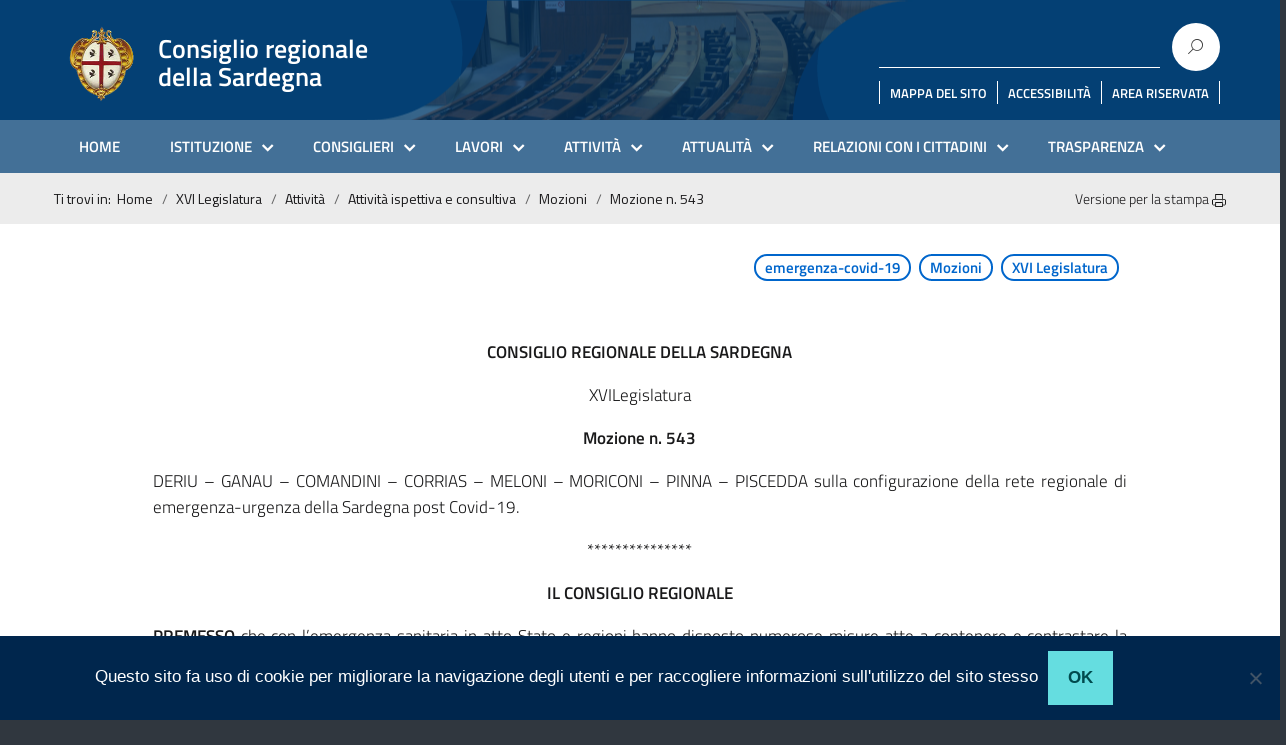

--- FILE ---
content_type: text/html; charset=UTF-8
request_url: https://www.consregsardegna.it/xvilegislatura/mozioni/543/
body_size: 52003
content:
<!DOCTYPE html>
<html lang="it-IT"
    xmlns="https://www.w3.org/1999/xhtml"
    xmlns:og="https://ogp.me/ns#" 
    xmlns:fb="http://www.facebook.com/2008/fbml">
   <head>
      <meta charset="UTF-8" />
      <meta name="viewport" content="width=device-width, initial-scale=1, shrink-to-fit=no">
      <meta name='robots' content='index, follow, max-image-preview:large, max-snippet:-1, max-video-preview:-1' />
	<style>img:is([sizes="auto" i], [sizes^="auto," i]) { contain-intrinsic-size: 3000px 1500px }</style>
	
	<!-- This site is optimized with the Yoast SEO plugin v26.6 - https://yoast.com/wordpress/plugins/seo/ -->
	<title>Mozione n. 543 - Consiglio regionale della Sardegna</title>
	<link rel="canonical" href="https://www.consregsardegna.it/xvilegislatura/mozioni/543/" />
	<meta property="og:locale" content="it_IT" />
	<meta property="og:type" content="article" />
	<meta property="og:title" content="Mozione n. 543 - Consiglio regionale della Sardegna" />
	<meta property="og:description" content="DERIU - GANAU - COMANDINI - CORRIAS - MELONI - MORICONI - PINNA - PISCEDDA sulla configurazione della rete regionale di emergenza-urgenza della Sardegna post Covid-19." />
	<meta property="og:url" content="https://www.consregsardegna.it/xvilegislatura/mozioni/543/" />
	<meta property="og:site_name" content="Consiglio regionale della Sardegna" />
	<meta property="article:author" content="https://www.facebook.com/consiglioregionalesardegna/" />
	<meta property="article:published_time" content="2021-12-28T11:31:24+00:00" />
	<meta property="article:modified_time" content="2021-12-28T11:31:32+00:00" />
	<meta property="og:image" content="https://www.consregsardegna.it/wp-content/uploads/2021/01/CONSREGSARDEGNA_200x200.png" />
	<meta property="og:image:width" content="200" />
	<meta property="og:image:height" content="200" />
	<meta property="og:image:type" content="image/png" />
	<meta name="author" content="Francesca Montis" />
	<meta name="twitter:card" content="summary_large_image" />
	<meta name="twitter:image" content="https://www.consregsardegna.it/wp-content/uploads/2021/01/CONSREGSARDEGNA_200x200.png" />
	<meta name="twitter:creator" content="@https://twitter.com/consregsardegna" />
	<meta name="twitter:label1" content="Scritto da" />
	<meta name="twitter:data1" content="Francesca Montis" />
	<meta name="twitter:label2" content="Tempo di lettura stimato" />
	<meta name="twitter:data2" content="3 minuti" />
	<script type="application/ld+json" class="yoast-schema-graph">{"@context":"https://schema.org","@graph":[{"@type":"WebPage","@id":"https://www.consregsardegna.it/xvilegislatura/mozioni/543/","url":"https://www.consregsardegna.it/xvilegislatura/mozioni/543/","name":"Mozione n. 543 - Consiglio regionale della Sardegna","isPartOf":{"@id":"https://www.consregsardegna.it/#website"},"datePublished":"2021-12-28T11:31:24+00:00","dateModified":"2021-12-28T11:31:32+00:00","author":{"@id":"https://www.consregsardegna.it/#/schema/person/10bf4ecc242fc54dc5cce025c0c9c94a"},"breadcrumb":{"@id":"https://www.consregsardegna.it/xvilegislatura/mozioni/543/#breadcrumb"},"inLanguage":"it-IT","potentialAction":[{"@type":"ReadAction","target":["https://www.consregsardegna.it/xvilegislatura/mozioni/543/"]}]},{"@type":"BreadcrumbList","@id":"https://www.consregsardegna.it/xvilegislatura/mozioni/543/#breadcrumb","itemListElement":[{"@type":"ListItem","position":1,"name":"Home","item":"https://www.consregsardegna.it/"},{"@type":"ListItem","position":2,"name":"Articoli","item":"https://www.consregsardegna.it/articoli/"},{"@type":"ListItem","position":3,"name":"Mozione n. 543"}]},{"@type":"WebSite","@id":"https://www.consregsardegna.it/#website","url":"https://www.consregsardegna.it/","name":"Consiglio regionale della Sardegna","description":"","potentialAction":[{"@type":"SearchAction","target":{"@type":"EntryPoint","urlTemplate":"https://www.consregsardegna.it/?s={search_term_string}"},"query-input":{"@type":"PropertyValueSpecification","valueRequired":true,"valueName":"search_term_string"}}],"inLanguage":"it-IT"},{"@type":"Person","@id":"https://www.consregsardegna.it/#/schema/person/10bf4ecc242fc54dc5cce025c0c9c94a","name":"Francesca Montis","sameAs":["https://www.facebook.com/consiglioregionalesardegna/","https://www.instagram.com/consiglioregionalesardegna/?hl=it","https://x.com/https://twitter.com/consregsardegna","https://www.youtube.com/channel/UC1zyafhT5DteRo31yqcHz8w"],"url":"https://www.consregsardegna.it/author/FrancescaM/"}]}</script>
	<!-- / Yoast SEO plugin. -->


<link rel='dns-prefetch' href='//fonts.googleapis.com' />
<link rel="alternate" type="application/rss+xml" title="Consiglio regionale della Sardegna &raquo; Feed" href="https://www.consregsardegna.it/feed/" />
<link rel="alternate" type="application/rss+xml" title="Consiglio regionale della Sardegna &raquo; Feed dei commenti" href="https://www.consregsardegna.it/comments/feed/" />
<script type="text/javascript">
/* <![CDATA[ */
window._wpemojiSettings = {"baseUrl":"https:\/\/s.w.org\/images\/core\/emoji\/16.0.1\/72x72\/","ext":".png","svgUrl":"https:\/\/s.w.org\/images\/core\/emoji\/16.0.1\/svg\/","svgExt":".svg","source":{"concatemoji":"https:\/\/www.consregsardegna.it\/wp-includes\/js\/wp-emoji-release.min.js?ver=6.8.3"}};
/*! This file is auto-generated */
!function(s,n){var o,i,e;function c(e){try{var t={supportTests:e,timestamp:(new Date).valueOf()};sessionStorage.setItem(o,JSON.stringify(t))}catch(e){}}function p(e,t,n){e.clearRect(0,0,e.canvas.width,e.canvas.height),e.fillText(t,0,0);var t=new Uint32Array(e.getImageData(0,0,e.canvas.width,e.canvas.height).data),a=(e.clearRect(0,0,e.canvas.width,e.canvas.height),e.fillText(n,0,0),new Uint32Array(e.getImageData(0,0,e.canvas.width,e.canvas.height).data));return t.every(function(e,t){return e===a[t]})}function u(e,t){e.clearRect(0,0,e.canvas.width,e.canvas.height),e.fillText(t,0,0);for(var n=e.getImageData(16,16,1,1),a=0;a<n.data.length;a++)if(0!==n.data[a])return!1;return!0}function f(e,t,n,a){switch(t){case"flag":return n(e,"\ud83c\udff3\ufe0f\u200d\u26a7\ufe0f","\ud83c\udff3\ufe0f\u200b\u26a7\ufe0f")?!1:!n(e,"\ud83c\udde8\ud83c\uddf6","\ud83c\udde8\u200b\ud83c\uddf6")&&!n(e,"\ud83c\udff4\udb40\udc67\udb40\udc62\udb40\udc65\udb40\udc6e\udb40\udc67\udb40\udc7f","\ud83c\udff4\u200b\udb40\udc67\u200b\udb40\udc62\u200b\udb40\udc65\u200b\udb40\udc6e\u200b\udb40\udc67\u200b\udb40\udc7f");case"emoji":return!a(e,"\ud83e\udedf")}return!1}function g(e,t,n,a){var r="undefined"!=typeof WorkerGlobalScope&&self instanceof WorkerGlobalScope?new OffscreenCanvas(300,150):s.createElement("canvas"),o=r.getContext("2d",{willReadFrequently:!0}),i=(o.textBaseline="top",o.font="600 32px Arial",{});return e.forEach(function(e){i[e]=t(o,e,n,a)}),i}function t(e){var t=s.createElement("script");t.src=e,t.defer=!0,s.head.appendChild(t)}"undefined"!=typeof Promise&&(o="wpEmojiSettingsSupports",i=["flag","emoji"],n.supports={everything:!0,everythingExceptFlag:!0},e=new Promise(function(e){s.addEventListener("DOMContentLoaded",e,{once:!0})}),new Promise(function(t){var n=function(){try{var e=JSON.parse(sessionStorage.getItem(o));if("object"==typeof e&&"number"==typeof e.timestamp&&(new Date).valueOf()<e.timestamp+604800&&"object"==typeof e.supportTests)return e.supportTests}catch(e){}return null}();if(!n){if("undefined"!=typeof Worker&&"undefined"!=typeof OffscreenCanvas&&"undefined"!=typeof URL&&URL.createObjectURL&&"undefined"!=typeof Blob)try{var e="postMessage("+g.toString()+"("+[JSON.stringify(i),f.toString(),p.toString(),u.toString()].join(",")+"));",a=new Blob([e],{type:"text/javascript"}),r=new Worker(URL.createObjectURL(a),{name:"wpTestEmojiSupports"});return void(r.onmessage=function(e){c(n=e.data),r.terminate(),t(n)})}catch(e){}c(n=g(i,f,p,u))}t(n)}).then(function(e){for(var t in e)n.supports[t]=e[t],n.supports.everything=n.supports.everything&&n.supports[t],"flag"!==t&&(n.supports.everythingExceptFlag=n.supports.everythingExceptFlag&&n.supports[t]);n.supports.everythingExceptFlag=n.supports.everythingExceptFlag&&!n.supports.flag,n.DOMReady=!1,n.readyCallback=function(){n.DOMReady=!0}}).then(function(){return e}).then(function(){var e;n.supports.everything||(n.readyCallback(),(e=n.source||{}).concatemoji?t(e.concatemoji):e.wpemoji&&e.twemoji&&(t(e.twemoji),t(e.wpemoji)))}))}((window,document),window._wpemojiSettings);
/* ]]> */
</script>
<link rel='stylesheet' id='slickmap.css-css' href='https://www.consregsardegna.it/wp-content/plugins/slick-sitemap//slickmap.css?ver=6.8.3' type='text/css' media='all' />
<style id='wp-emoji-styles-inline-css' type='text/css'>

	img.wp-smiley, img.emoji {
		display: inline !important;
		border: none !important;
		box-shadow: none !important;
		height: 1em !important;
		width: 1em !important;
		margin: 0 0.07em !important;
		vertical-align: -0.1em !important;
		background: none !important;
		padding: 0 !important;
	}
</style>
<link rel='stylesheet' id='wp-block-library-css' href='https://www.consregsardegna.it/wp-includes/css/dist/block-library/style.min.css?ver=6.8.3' type='text/css' media='all' />
<style id='classic-theme-styles-inline-css' type='text/css'>
/*! This file is auto-generated */
.wp-block-button__link{color:#fff;background-color:#32373c;border-radius:9999px;box-shadow:none;text-decoration:none;padding:calc(.667em + 2px) calc(1.333em + 2px);font-size:1.125em}.wp-block-file__button{background:#32373c;color:#fff;text-decoration:none}
</style>
<style id='filebird-block-filebird-gallery-style-inline-css' type='text/css'>
ul.filebird-block-filebird-gallery{margin:auto!important;padding:0!important;width:100%}ul.filebird-block-filebird-gallery.layout-grid{display:grid;grid-gap:20px;align-items:stretch;grid-template-columns:repeat(var(--columns),1fr);justify-items:stretch}ul.filebird-block-filebird-gallery.layout-grid li img{border:1px solid #ccc;box-shadow:2px 2px 6px 0 rgba(0,0,0,.3);height:100%;max-width:100%;-o-object-fit:cover;object-fit:cover;width:100%}ul.filebird-block-filebird-gallery.layout-masonry{-moz-column-count:var(--columns);-moz-column-gap:var(--space);column-gap:var(--space);-moz-column-width:var(--min-width);columns:var(--min-width) var(--columns);display:block;overflow:auto}ul.filebird-block-filebird-gallery.layout-masonry li{margin-bottom:var(--space)}ul.filebird-block-filebird-gallery li{list-style:none}ul.filebird-block-filebird-gallery li figure{height:100%;margin:0;padding:0;position:relative;width:100%}ul.filebird-block-filebird-gallery li figure figcaption{background:linear-gradient(0deg,rgba(0,0,0,.7),rgba(0,0,0,.3) 70%,transparent);bottom:0;box-sizing:border-box;color:#fff;font-size:.8em;margin:0;max-height:100%;overflow:auto;padding:3em .77em .7em;position:absolute;text-align:center;width:100%;z-index:2}ul.filebird-block-filebird-gallery li figure figcaption a{color:inherit}.fb-block-hover-animation-zoomIn figure{overflow:hidden}.fb-block-hover-animation-zoomIn figure img{transform:scale(1);transition:.3s ease-in-out}.fb-block-hover-animation-zoomIn figure:hover img{transform:scale(1.3)}.fb-block-hover-animation-shine figure{overflow:hidden;position:relative}.fb-block-hover-animation-shine figure:before{background:linear-gradient(90deg,hsla(0,0%,100%,0) 0,hsla(0,0%,100%,.3));content:"";display:block;height:100%;left:-75%;position:absolute;top:0;transform:skewX(-25deg);width:50%;z-index:2}.fb-block-hover-animation-shine figure:hover:before{animation:shine .75s}@keyframes shine{to{left:125%}}.fb-block-hover-animation-opacity figure{overflow:hidden}.fb-block-hover-animation-opacity figure img{opacity:1;transition:.3s ease-in-out}.fb-block-hover-animation-opacity figure:hover img{opacity:.5}.fb-block-hover-animation-grayscale figure img{filter:grayscale(100%);transition:.3s ease-in-out}.fb-block-hover-animation-grayscale figure:hover img{filter:grayscale(0)}

</style>
<style id='global-styles-inline-css' type='text/css'>
:root{--wp--preset--aspect-ratio--square: 1;--wp--preset--aspect-ratio--4-3: 4/3;--wp--preset--aspect-ratio--3-4: 3/4;--wp--preset--aspect-ratio--3-2: 3/2;--wp--preset--aspect-ratio--2-3: 2/3;--wp--preset--aspect-ratio--16-9: 16/9;--wp--preset--aspect-ratio--9-16: 9/16;--wp--preset--color--black: #000000;--wp--preset--color--cyan-bluish-gray: #abb8c3;--wp--preset--color--white: #ffffff;--wp--preset--color--pale-pink: #f78da7;--wp--preset--color--vivid-red: #cf2e2e;--wp--preset--color--luminous-vivid-orange: #ff6900;--wp--preset--color--luminous-vivid-amber: #fcb900;--wp--preset--color--light-green-cyan: #7bdcb5;--wp--preset--color--vivid-green-cyan: #00d084;--wp--preset--color--pale-cyan-blue: #8ed1fc;--wp--preset--color--vivid-cyan-blue: #0693e3;--wp--preset--color--vivid-purple: #9b51e0;--wp--preset--color--blu: #004d99;--wp--preset--color--grigioscuro: #3d4955;--wp--preset--color--bluscuro: #17324d;--wp--preset--color--azzurro: #0073e6;--wp--preset--color--grigio: #5c6f82;--wp--preset--color--grigiochiaro: #94a1ae;--wp--preset--color--verde: #00cc85;--wp--preset--color--rosso: #f73e5a;--wp--preset--color--arancione: #ff9900;--wp--preset--color--argento: #eef0f6;--wp--preset--color--bianco: #ffffff;--wp--preset--gradient--vivid-cyan-blue-to-vivid-purple: linear-gradient(135deg,rgba(6,147,227,1) 0%,rgb(155,81,224) 100%);--wp--preset--gradient--light-green-cyan-to-vivid-green-cyan: linear-gradient(135deg,rgb(122,220,180) 0%,rgb(0,208,130) 100%);--wp--preset--gradient--luminous-vivid-amber-to-luminous-vivid-orange: linear-gradient(135deg,rgba(252,185,0,1) 0%,rgba(255,105,0,1) 100%);--wp--preset--gradient--luminous-vivid-orange-to-vivid-red: linear-gradient(135deg,rgba(255,105,0,1) 0%,rgb(207,46,46) 100%);--wp--preset--gradient--very-light-gray-to-cyan-bluish-gray: linear-gradient(135deg,rgb(238,238,238) 0%,rgb(169,184,195) 100%);--wp--preset--gradient--cool-to-warm-spectrum: linear-gradient(135deg,rgb(74,234,220) 0%,rgb(151,120,209) 20%,rgb(207,42,186) 40%,rgb(238,44,130) 60%,rgb(251,105,98) 80%,rgb(254,248,76) 100%);--wp--preset--gradient--blush-light-purple: linear-gradient(135deg,rgb(255,206,236) 0%,rgb(152,150,240) 100%);--wp--preset--gradient--blush-bordeaux: linear-gradient(135deg,rgb(254,205,165) 0%,rgb(254,45,45) 50%,rgb(107,0,62) 100%);--wp--preset--gradient--luminous-dusk: linear-gradient(135deg,rgb(255,203,112) 0%,rgb(199,81,192) 50%,rgb(65,88,208) 100%);--wp--preset--gradient--pale-ocean: linear-gradient(135deg,rgb(255,245,203) 0%,rgb(182,227,212) 50%,rgb(51,167,181) 100%);--wp--preset--gradient--electric-grass: linear-gradient(135deg,rgb(202,248,128) 0%,rgb(113,206,126) 100%);--wp--preset--gradient--midnight: linear-gradient(135deg,rgb(2,3,129) 0%,rgb(40,116,252) 100%);--wp--preset--font-size--small: 14px;--wp--preset--font-size--medium: 22px;--wp--preset--font-size--large: 36px;--wp--preset--font-size--x-large: 42px;--wp--preset--font-size--normal: 18px;--wp--preset--font-size--big: 32px;--wp--preset--spacing--20: 0.44rem;--wp--preset--spacing--30: 0.67rem;--wp--preset--spacing--40: 1rem;--wp--preset--spacing--50: 1.5rem;--wp--preset--spacing--60: 2.25rem;--wp--preset--spacing--70: 3.38rem;--wp--preset--spacing--80: 5.06rem;--wp--preset--shadow--natural: 6px 6px 9px rgba(0, 0, 0, 0.2);--wp--preset--shadow--deep: 12px 12px 50px rgba(0, 0, 0, 0.4);--wp--preset--shadow--sharp: 6px 6px 0px rgba(0, 0, 0, 0.2);--wp--preset--shadow--outlined: 6px 6px 0px -3px rgba(255, 255, 255, 1), 6px 6px rgba(0, 0, 0, 1);--wp--preset--shadow--crisp: 6px 6px 0px rgba(0, 0, 0, 1);}:where(.is-layout-flex){gap: 0.5em;}:where(.is-layout-grid){gap: 0.5em;}body .is-layout-flex{display: flex;}.is-layout-flex{flex-wrap: wrap;align-items: center;}.is-layout-flex > :is(*, div){margin: 0;}body .is-layout-grid{display: grid;}.is-layout-grid > :is(*, div){margin: 0;}:where(.wp-block-columns.is-layout-flex){gap: 2em;}:where(.wp-block-columns.is-layout-grid){gap: 2em;}:where(.wp-block-post-template.is-layout-flex){gap: 1.25em;}:where(.wp-block-post-template.is-layout-grid){gap: 1.25em;}.has-black-color{color: var(--wp--preset--color--black) !important;}.has-cyan-bluish-gray-color{color: var(--wp--preset--color--cyan-bluish-gray) !important;}.has-white-color{color: var(--wp--preset--color--white) !important;}.has-pale-pink-color{color: var(--wp--preset--color--pale-pink) !important;}.has-vivid-red-color{color: var(--wp--preset--color--vivid-red) !important;}.has-luminous-vivid-orange-color{color: var(--wp--preset--color--luminous-vivid-orange) !important;}.has-luminous-vivid-amber-color{color: var(--wp--preset--color--luminous-vivid-amber) !important;}.has-light-green-cyan-color{color: var(--wp--preset--color--light-green-cyan) !important;}.has-vivid-green-cyan-color{color: var(--wp--preset--color--vivid-green-cyan) !important;}.has-pale-cyan-blue-color{color: var(--wp--preset--color--pale-cyan-blue) !important;}.has-vivid-cyan-blue-color{color: var(--wp--preset--color--vivid-cyan-blue) !important;}.has-vivid-purple-color{color: var(--wp--preset--color--vivid-purple) !important;}.has-black-background-color{background-color: var(--wp--preset--color--black) !important;}.has-cyan-bluish-gray-background-color{background-color: var(--wp--preset--color--cyan-bluish-gray) !important;}.has-white-background-color{background-color: var(--wp--preset--color--white) !important;}.has-pale-pink-background-color{background-color: var(--wp--preset--color--pale-pink) !important;}.has-vivid-red-background-color{background-color: var(--wp--preset--color--vivid-red) !important;}.has-luminous-vivid-orange-background-color{background-color: var(--wp--preset--color--luminous-vivid-orange) !important;}.has-luminous-vivid-amber-background-color{background-color: var(--wp--preset--color--luminous-vivid-amber) !important;}.has-light-green-cyan-background-color{background-color: var(--wp--preset--color--light-green-cyan) !important;}.has-vivid-green-cyan-background-color{background-color: var(--wp--preset--color--vivid-green-cyan) !important;}.has-pale-cyan-blue-background-color{background-color: var(--wp--preset--color--pale-cyan-blue) !important;}.has-vivid-cyan-blue-background-color{background-color: var(--wp--preset--color--vivid-cyan-blue) !important;}.has-vivid-purple-background-color{background-color: var(--wp--preset--color--vivid-purple) !important;}.has-black-border-color{border-color: var(--wp--preset--color--black) !important;}.has-cyan-bluish-gray-border-color{border-color: var(--wp--preset--color--cyan-bluish-gray) !important;}.has-white-border-color{border-color: var(--wp--preset--color--white) !important;}.has-pale-pink-border-color{border-color: var(--wp--preset--color--pale-pink) !important;}.has-vivid-red-border-color{border-color: var(--wp--preset--color--vivid-red) !important;}.has-luminous-vivid-orange-border-color{border-color: var(--wp--preset--color--luminous-vivid-orange) !important;}.has-luminous-vivid-amber-border-color{border-color: var(--wp--preset--color--luminous-vivid-amber) !important;}.has-light-green-cyan-border-color{border-color: var(--wp--preset--color--light-green-cyan) !important;}.has-vivid-green-cyan-border-color{border-color: var(--wp--preset--color--vivid-green-cyan) !important;}.has-pale-cyan-blue-border-color{border-color: var(--wp--preset--color--pale-cyan-blue) !important;}.has-vivid-cyan-blue-border-color{border-color: var(--wp--preset--color--vivid-cyan-blue) !important;}.has-vivid-purple-border-color{border-color: var(--wp--preset--color--vivid-purple) !important;}.has-vivid-cyan-blue-to-vivid-purple-gradient-background{background: var(--wp--preset--gradient--vivid-cyan-blue-to-vivid-purple) !important;}.has-light-green-cyan-to-vivid-green-cyan-gradient-background{background: var(--wp--preset--gradient--light-green-cyan-to-vivid-green-cyan) !important;}.has-luminous-vivid-amber-to-luminous-vivid-orange-gradient-background{background: var(--wp--preset--gradient--luminous-vivid-amber-to-luminous-vivid-orange) !important;}.has-luminous-vivid-orange-to-vivid-red-gradient-background{background: var(--wp--preset--gradient--luminous-vivid-orange-to-vivid-red) !important;}.has-very-light-gray-to-cyan-bluish-gray-gradient-background{background: var(--wp--preset--gradient--very-light-gray-to-cyan-bluish-gray) !important;}.has-cool-to-warm-spectrum-gradient-background{background: var(--wp--preset--gradient--cool-to-warm-spectrum) !important;}.has-blush-light-purple-gradient-background{background: var(--wp--preset--gradient--blush-light-purple) !important;}.has-blush-bordeaux-gradient-background{background: var(--wp--preset--gradient--blush-bordeaux) !important;}.has-luminous-dusk-gradient-background{background: var(--wp--preset--gradient--luminous-dusk) !important;}.has-pale-ocean-gradient-background{background: var(--wp--preset--gradient--pale-ocean) !important;}.has-electric-grass-gradient-background{background: var(--wp--preset--gradient--electric-grass) !important;}.has-midnight-gradient-background{background: var(--wp--preset--gradient--midnight) !important;}.has-small-font-size{font-size: var(--wp--preset--font-size--small) !important;}.has-medium-font-size{font-size: var(--wp--preset--font-size--medium) !important;}.has-large-font-size{font-size: var(--wp--preset--font-size--large) !important;}.has-x-large-font-size{font-size: var(--wp--preset--font-size--x-large) !important;}
:where(.wp-block-post-template.is-layout-flex){gap: 1.25em;}:where(.wp-block-post-template.is-layout-grid){gap: 1.25em;}
:where(.wp-block-columns.is-layout-flex){gap: 2em;}:where(.wp-block-columns.is-layout-grid){gap: 2em;}
:root :where(.wp-block-pullquote){font-size: 1.5em;line-height: 1.6;}
</style>
<link rel='stylesheet' id='contact-form-7-css' href='https://www.consregsardegna.it/wp-content/plugins/contact-form-7/includes/css/styles.css?ver=6.1.4' type='text/css' media='all' />
<link rel='stylesheet' id='cookie-notice-front-css' href='https://www.consregsardegna.it/wp-content/plugins/cookie-notice/css/front.min.css?ver=2.5.11' type='text/css' media='all' />
<link rel='stylesheet' id='wpdm-fonticon-css' href='https://www.consregsardegna.it/wp-content/plugins/download-manager/assets/wpdm-iconfont/css/wpdm-icons.css?ver=6.8.3' type='text/css' media='all' />
<link rel='stylesheet' id='wpdm-front-css' href='https://www.consregsardegna.it/wp-content/plugins/download-manager/assets/css/front.min.css?ver=6.8.3' type='text/css' media='all' />
<link rel='stylesheet' id='scrollup-css-css' href='https://www.consregsardegna.it/wp-content/plugins/smooth-scroll-up/css/scrollup.css?ver=6.8.3' type='text/css' media='all' />
<style id='scrollup-css-inline-css' type='text/css'>
a.scrollup-image {background-image: url("http://www.consregsardegna.it/wp-content/uploads/2019/12/scroll-top.png") !important; }
</style>
<link rel='stylesheet' id='megamenu-css' href='https://www.consregsardegna.it/wp-content/uploads/maxmegamenu/style.css?ver=4f6a4f' type='text/css' media='all' />
<link rel='stylesheet' id='dashicons-css' href='https://www.consregsardegna.it/wp-includes/css/dashicons.min.css?ver=6.8.3' type='text/css' media='all' />
<link rel='stylesheet' id='lineawesome-icon-min-css' href='https://www.consregsardegna.it/wp-content/themes/design-italia/lib/bootstrap-italia/css/line-awesome.min.css?ver=6.8.3' type='text/css' media='all' />
<link rel='stylesheet' id='bootstrap-italia-min-css' href='https://www.consregsardegna.it/wp-content/themes/design-italia/lib/bootstrap-italia/css/bootstrap-italia.min.css?ver=6.8.3' type='text/css' media='all' />
<link rel='stylesheet' id='bootstrap-italia-icon-font-css' href='https://www.consregsardegna.it/wp-content/themes/design-italia/lib/bootstrap-italia/css/italia-icon-font.css?ver=6.8.3' type='text/css' media='all' />
<link rel='stylesheet' id='general-style-css' href='https://www.consregsardegna.it/wp-content/themes/design-italia/style.css?ver=6.8.3' type='text/css' media='all' />
<link rel='stylesheet' id='evcal_google_fonts-css' href='https://fonts.googleapis.com/css?family=Noto+Sans%3A400%2C400italic%2C700%7CPoppins%3A700%2C800%2C900&#038;subset=latin%2Clatin-ext&#038;ver=5.0.5' type='text/css' media='all' />
<link rel='stylesheet' id='evcal_cal_default-css' href='//www.consregsardegna.it/wp-content/plugins/eventON/assets/css/eventon_styles.css?ver=5.0.5' type='text/css' media='all' />
<link rel='stylesheet' id='evo_font_icons-css' href='//www.consregsardegna.it/wp-content/plugins/eventON/assets/fonts/all.css?ver=5.0.5' type='text/css' media='all' />
<style id='evo_dynamic_styles-inline-css' type='text/css'>
.eventon_events_list .eventon_list_event .desc_trig, .evopop_top{background-color:#fafafa}.eventon_events_list .eventon_list_event .desc_trig:hover{background-color:#f4f4f4}.ajde_evcal_calendar .calendar_header p,
				.ajde_evcal_calendar .evcal_evdata_row .evcal_evdata_cell h3.evo_h3,
				.evo_lightbox_content h3.evo_h3,
				body .ajde_evcal_calendar h4.evo_h4, 
				.evo_content_in h4.evo_h4,
				.evo_metarow_ICS .evcal_evdata_cell p a,
				.eventon_events_list .eventon_list_event .evcal_desc span.evcal_desc2, 
				.eventon_list_event .evcal_desc span.evcal_event_title,
				.evcal_desc span.evcal_desc2,	
				.evo_metarow_ICS .evcal_evdata_cell p a, 
				.evo_metarow_learnMICS .evcal_col50 .evcal_evdata_cell p a,
				.eventon_list_event .evo_metarow_locImg p.evoLOCtxt .evo_loc_text_title,		
				.evo_clik_row .evo_h3,
				.evotax_term_card .evotax_term_details h2, 
				.evotax_term_card h3.evotax_term_subtitle,
				.ajde_evcal_calendar .evo_sort_btn,
				.eventon_main_section  #evcal_cur,	
				.ajde_evcal_calendar .calendar_header p.evo_month_title,		
				.ajde_evcal_calendar .eventon_events_list .evcal_month_line p,
				.eventon_events_list .eventon_list_event .evcal_cblock,			
				.ajde_evcal_calendar .evcal_month_line,
				.eventon_event .event_excerpt_in h3,.evoWV_days .evo_wv_day span.day_num,
			.evoWV_days .evo_wv_day span.day_name,
			.evowv_tooltip,
			ul.EVOWV_date_ranges li{font-family:&quot;Titillium Web&quot;,Geneva,Tahoma,sans-serif}.ajde_evcal_calendar .eventon_events_list p,
				.eventon_events_list .eventon_list_event .evcal_desc span, 
				.evo_pop_body .evcal_desc span,
				.eventon_events_list .eventon_list_event .evcal_desc span.evcal_event_subtitle, 
				.evo_pop_body .evcal_desc span.evcal_event_subtitle,
				.ajde_evcal_calendar .eventon_list_event .event_description .evcal_btn, 
				.evo_pop_body .evcal_btn, .evcal_btn,
				.eventon_events_list .eventon_list_event .cancel_event .evo_event_headers, 
				.evo_pop_body .evo_event_headers.canceled,
				.eventon_events_list .eventon_list_event .evcal_list_a .evo_above_title span,
				.evo_pop_body .evcal_list_a .evo_above_title span,
				.evcal_evdata_row.evcal_event_details .evcal_evdata_cell p,
				#evcal_list .eventon_list_event .evoInput, .evo_pop_body .evoInput,
				.evcal_evdata_row .evcal_evdata_cell p, 
				#evcal_list .eventon_list_event p.no_events,
				.ajde_evcal_calendar .eventon_events_list .eventon_desc_in ul,
				.evoGuideCall em,
				.evo_cal_above span,
				.ajde_evcal_calendar .calendar_header .evo_j_dates .legend,
				.eventon_sort_line p, .eventon_filter_line p,.eventon_weeklyview{font-family:&quot;Titillium Web&quot;,Geneva,Tahoma,sans-serif}.ajde_evcal_calendar .evo_sort_btn, .eventon_sf_field p, .evo_srt_sel p.fa{color:#B8B8B8}.ajde_evcal_calendar .evo_sort_btn:hover{color:#d8d8d8}#evcal_list .eventon_list_event .evcal_desc em,  .evo_lightboxes .evcal_desc em{color:#8c8c8c}#evcal_list .eventon_list_event .evcal_desc em a{color:#c8c8c8}
				#evcal_list .eventon_list_event .event_description .evcal_btn, .evo_pop_body .evcal_btn{color:#ffffff;background:#237ebd;}#evcal_list .eventon_list_event .event_description .evcal_btn:hover, .evo_pop_body .evcal_btn:hover{color:#fff;background:#237ebd;}.evcal_evdata_row .evcal_evdata_icons i, .evcal_evdata_row .evcal_evdata_custometa_icons i{color:#6B6B6B;font-size:18px;}.evcal_evdata_row .evcal_evdata_cell h3, .evo_clik_row .evo_h3{font-size:18px}#evcal_list .eventon_list_event .evcal_cblock, .evo_lightboxes .evo_pop_body .evcal_cblock{color:#044074}.evcal_evdata_row .evcal_evdata_cell h2, .evcal_evdata_row .evcal_evdata_cell h3, .evorow .evo_clik_row h3, 
			.evcal_evdata_row .evcal_evdata_cell h3 a{color:#6B6B6B}#evcal_list .eventon_list_event .evcal_eventcard p, 
				.ajde_evcal_calendar .eventon_events_list .eventon_desc_in ul,
				.evo_lightboxes .evo_pop_body .evcal_evdata_row .evcal_evdata_cell p,
				.evo_lightboxes .evcal_evdata_cell p a{color:#656565}.ajde_evcal_calendar #evcal_head.calendar_header #evcal_cur, .ajde_evcal_calendar .evcal_month_line p{color:#19191a}.eventon_events_list .eventon_list_event .evcal_eventcard, .evcal_evdata_row, .evorow .tbrow, .dark1, .evo_pop_body{background-color:#f5f5f5}.dark1:hover{background-color:#d8d8d8}.event_description .bordb, #evcal_list .bordb, .eventon_events_list .eventon_list_event .event_description, .bordr, #evcal_list, .evo_pop_body .bordb{border-color:#e5e5e5}.eventon_events_list .eventon_list_event .evcal_list_a:after,  
			.evcal_list_a:after{background-color:#cdcdcd}.eventon_events_list .eventon_list_event .evcal_list_a.featured_event{background-color:#F9ECE4}.eventon_events_list .eventon_list_event .evcal_list_a.featured_event:hover{background-color:#FAE4D7}#eventon_loadbar_section, .evopop_top{border-color:#cdcdcd}.eventon_events_list .eventon_list_event .evcal_desc span.evo_above_title span.featured, .evo_pop_body .evcal_desc span.evo_above_title span.featured{color:#ffffff;background-color:#ffcb55;}.event_description .evcal_close{background-color:#eaeaea}.event_description .evcal_close:hover{background-color:#c7c7c7}#evcal_list .evorow.getdirections, .evo_pop_body .evorow.getdirections{background-color:#ffffff}#evcal_list .evorow.getdirections .evoInput, .evo_pop_body .evorow.getdirections .evoInput{color:#888888}#evcal_list .evorow.getdirections .evcalicon_9 i, .evo_pop_body .evorow.getdirections .evcalicon_9 i{color:#858585}#evcal_list .eventon_list_event .evcal_desc span.evcal_event_title, 
				.ajde_evcal_calendar.boxy.boxstyle1 #evcal_list .eventon_list_event .evcal_desc span.evcal_event_title,
				.evo_lightboxes .evo_pop_body .evcal_desc span.evcal_desc2{color:#6B6B6B}.ajde_evcal_calendar.boxy #evcal_list .eventon_list_event .evcal_desc span.evcal_event_title{color:#ffffff}.eventon_events_list .eventon_list_event .evcal_desc span.evcal_event_subtitle, 
				.evo_lightboxes .evo_pop_body .evcal_desc span.evcal_event_subtitle{color:#6B6B6B}.fp_popup_option i{color:#999;font-size:22px;}.evo_cal_above span{color:#ffffff;background-color:#044074;}.evo_cal_above span:hover{color:#ffffff;background-color:#437197;}.evo_cal_above span.evo-gototoday-btn{color:#ffffff;background-color:#19191a;}.evo_cal_above span.evo-gototoday-btn:hover{color:#ffffff;background-color:#19191a;}.ajde_evcal_calendar .calendar_header .evo_j_dates .legend a{color:#a0a09f;background-color:#f5f5f5;}.ajde_evcal_calendar .calendar_header .evo_j_dates .legend a:hover{color:#a0a09f;background-color:#e6e6e6;}.ajde_evcal_calendar .calendar_header .evo_j_dates .legend a.current{color:#ffffff;background-color:#CFCFCF;}.ajde_evcal_calendar .calendar_header .evo_j_dates .legend a.set{color:#ffffff;background-color:#044074;}.ajde_evcal_calendar .calendar_header .evcal_arrows{color:#19191a;border-color:#19191a;background-color:#ffffff;}.ajde_evcal_calendar .calendar_header .evcal_arrows:hover{color:#19191a;border-color:#19191a;background-color:#ffffff;}.ajde_evcal_calendar .calendar_header .evcal_arrows .fa{color:#19191a}.ajde_evcal_calendar .calendar_header .evcal_arrows:hover .fa{color:#19191a}.eventon_events_list .eventon_list_event .evcal_desc span.evo_above_title span, .evo_pop_body .evcal_desc span.evo_above_title span{color:#ffffff;background-color:#044074;}.eventon_events_list .eventon_list_event .evcal_desc span.evo_above_title span.canceled, .evo_pop_body .evcal_desc span.evo_above_title span.canceled{color:#ffffff;background-color:#044074;}.eventon_events_list .eventon_list_event .cancel_event.evcal_list_a{color:#ffffff;background:repeating-linear-gradient(45deg,#FDF2F2,#FDF2F2 10px,#FAFAFA 10px,#FAFAFA 20px);}#eventon_loadbar{background-color:#efefef}#eventon_loadbar:before{background-color:#f5b87a}.evcal_desc .evcal_desc3 em.evocmd_button, #evcal_list .evcal_desc .evcal_desc3 em.evocmd_button{color:#ffffff;background-color:#237dbd;}.evo_repeat_series_dates span{color:#656565;background-color:#dedede;}.evo_metarow_socialmedia a.evo_ss{background-color:#044074;}.evo_metarow_socialmedia a.evo_ss:hover{background-color:#9d9d9d;}.evo_metarow_socialmedia a.evo_ss i{color:#858585;}.evo_metarow_socialmedia a.evo_ss:hover i{color:#ffffff;}.evo_metarow_socialmedia .evo_sm{border-color:#cdcdcd}body .EVOSR_section a.evo_do_search, body a.evosr_search_btn, .evo_search_bar_in a.evosr_search_btn{color:#3d3d3d}body .EVOSR_section a.evo_do_search:hover, body a.evosr_search_btn:hover, .evo_search_bar_in a.evosr_search_btn:hover{color:#bbbbbb}.EVOSR_section input, .evo_search_bar input{border-color:#ededed;background-color:#ffffff;}.evosr_blur{background-color:#f9d789;color:#14141E;}.evo_search_results_count span{background-color:#d2d2d2;color:#f9d789;}.EVOSR_section input:hover, .evo_search_bar input:hover{color:#c5c5c5}.evo_search_results_count{color:#14141E}.ajde_evcal_calendar.evoWV .eventon_wv_days .evo_wv_day.focus{background-color:#044074;color:#ffffff;}.EVOWV_change{background-color:#044074}.EVOWV_ranger{background-color:#437097;color:#ffffff;}ul.EVOWV_date_ranges li:hover, .EVOWV_ranger a:hover{background-color:#044074;color:#ffffff;}ul.EVOWV_date_ranges li.thisweek{background-color:#437097}ul.EVOWV_date_ranges li, ul.EVOWV_date_ranges{border-color:#437097}.EVOWV_ranger{background-color:#437097}.eventon_weeklyview{background-color:#e4e4e4;color:#ffffff;}.ajde_evcal_calendar .evoWV_days .evo_wv_day{background-color:#f9f9f9;color:#949494;border-color:#e0e0e0;}.evoWV.ajde_evcal_calendar .evoWV_days .evo_wv_day.today:before{background-color:#044074;}.evcal_event_details .evcal_evdata_cell .eventon_details_shading_bot{
		background: -moz-linear-gradient(top,  rgba(245,245,245,0) 0%, rgba(245,245,245,0.01) 1%, rgba(245,245,245,1) 100%); /* FF3.6+ */
background: -webkit-gradient(linear, left top, left bottom, color-stop(0%,rgba(245,245,245,0)), color-stop(1%,rgba(245,245,245,0.01)), color-stop(100%,rgba(245,245,245,1))); /* Chrome,Safari4+ */
background: -webkit-linear-gradient(top,  rgba(245,245,2454,0) 0%,rgba(245,245,245,0.01) 1%,rgba(245,245,245,1) 100%); /* Chrome10+,Safari5.1+ */
background: -o-linear-gradient(top,  rgba(245,245,245,0) 0%,rgba(245,245,245,0.01) 1%,rgba(245,245,245,1) 100%); /* Opera 11.10+ */
background: -ms-linear-gradient(top,  rgba(245,245,245,0) 0%,rgba(245,245,245,0.01) 1%,rgba(245,245,245,1) 100%); /* IE10+ */
background: linear-gradient(to bottom,  rgba(245,245,245,0) 0%,rgba(245,245,245,0.01) 1%,rgba(245,245,245,1) 100%); /* W3C */
filter: progid:DXImageTransform.Microsoft.gradient( startColorstr='#00f5f5f5', endColorstr='#f5f5f5',GradientType=0 ); /* IE6-9 */
	}
.eventon_events_list .eventon_list_event .desc_trig, .evopop_top{background-color:#fafafa}.eventon_events_list .eventon_list_event .desc_trig:hover{background-color:#f4f4f4}.ajde_evcal_calendar .calendar_header p,
				.ajde_evcal_calendar .evcal_evdata_row .evcal_evdata_cell h3.evo_h3,
				.evo_lightbox_content h3.evo_h3,
				body .ajde_evcal_calendar h4.evo_h4, 
				.evo_content_in h4.evo_h4,
				.evo_metarow_ICS .evcal_evdata_cell p a,
				.eventon_events_list .eventon_list_event .evcal_desc span.evcal_desc2, 
				.eventon_list_event .evcal_desc span.evcal_event_title,
				.evcal_desc span.evcal_desc2,	
				.evo_metarow_ICS .evcal_evdata_cell p a, 
				.evo_metarow_learnMICS .evcal_col50 .evcal_evdata_cell p a,
				.eventon_list_event .evo_metarow_locImg p.evoLOCtxt .evo_loc_text_title,		
				.evo_clik_row .evo_h3,
				.evotax_term_card .evotax_term_details h2, 
				.evotax_term_card h3.evotax_term_subtitle,
				.ajde_evcal_calendar .evo_sort_btn,
				.eventon_main_section  #evcal_cur,	
				.ajde_evcal_calendar .calendar_header p.evo_month_title,		
				.ajde_evcal_calendar .eventon_events_list .evcal_month_line p,
				.eventon_events_list .eventon_list_event .evcal_cblock,			
				.ajde_evcal_calendar .evcal_month_line,
				.eventon_event .event_excerpt_in h3,.evoWV_days .evo_wv_day span.day_num,
			.evoWV_days .evo_wv_day span.day_name,
			.evowv_tooltip,
			ul.EVOWV_date_ranges li{font-family:&quot;Titillium Web&quot;,Geneva,Tahoma,sans-serif}.ajde_evcal_calendar .eventon_events_list p,
				.eventon_events_list .eventon_list_event .evcal_desc span, 
				.evo_pop_body .evcal_desc span,
				.eventon_events_list .eventon_list_event .evcal_desc span.evcal_event_subtitle, 
				.evo_pop_body .evcal_desc span.evcal_event_subtitle,
				.ajde_evcal_calendar .eventon_list_event .event_description .evcal_btn, 
				.evo_pop_body .evcal_btn, .evcal_btn,
				.eventon_events_list .eventon_list_event .cancel_event .evo_event_headers, 
				.evo_pop_body .evo_event_headers.canceled,
				.eventon_events_list .eventon_list_event .evcal_list_a .evo_above_title span,
				.evo_pop_body .evcal_list_a .evo_above_title span,
				.evcal_evdata_row.evcal_event_details .evcal_evdata_cell p,
				#evcal_list .eventon_list_event .evoInput, .evo_pop_body .evoInput,
				.evcal_evdata_row .evcal_evdata_cell p, 
				#evcal_list .eventon_list_event p.no_events,
				.ajde_evcal_calendar .eventon_events_list .eventon_desc_in ul,
				.evoGuideCall em,
				.evo_cal_above span,
				.ajde_evcal_calendar .calendar_header .evo_j_dates .legend,
				.eventon_sort_line p, .eventon_filter_line p,.eventon_weeklyview{font-family:&quot;Titillium Web&quot;,Geneva,Tahoma,sans-serif}.ajde_evcal_calendar .evo_sort_btn, .eventon_sf_field p, .evo_srt_sel p.fa{color:#B8B8B8}.ajde_evcal_calendar .evo_sort_btn:hover{color:#d8d8d8}#evcal_list .eventon_list_event .evcal_desc em,  .evo_lightboxes .evcal_desc em{color:#8c8c8c}#evcal_list .eventon_list_event .evcal_desc em a{color:#c8c8c8}
				#evcal_list .eventon_list_event .event_description .evcal_btn, .evo_pop_body .evcal_btn{color:#ffffff;background:#237ebd;}#evcal_list .eventon_list_event .event_description .evcal_btn:hover, .evo_pop_body .evcal_btn:hover{color:#fff;background:#237ebd;}.evcal_evdata_row .evcal_evdata_icons i, .evcal_evdata_row .evcal_evdata_custometa_icons i{color:#6B6B6B;font-size:18px;}.evcal_evdata_row .evcal_evdata_cell h3, .evo_clik_row .evo_h3{font-size:18px}#evcal_list .eventon_list_event .evcal_cblock, .evo_lightboxes .evo_pop_body .evcal_cblock{color:#044074}.evcal_evdata_row .evcal_evdata_cell h2, .evcal_evdata_row .evcal_evdata_cell h3, .evorow .evo_clik_row h3, 
			.evcal_evdata_row .evcal_evdata_cell h3 a{color:#6B6B6B}#evcal_list .eventon_list_event .evcal_eventcard p, 
				.ajde_evcal_calendar .eventon_events_list .eventon_desc_in ul,
				.evo_lightboxes .evo_pop_body .evcal_evdata_row .evcal_evdata_cell p,
				.evo_lightboxes .evcal_evdata_cell p a{color:#656565}.ajde_evcal_calendar #evcal_head.calendar_header #evcal_cur, .ajde_evcal_calendar .evcal_month_line p{color:#19191a}.eventon_events_list .eventon_list_event .evcal_eventcard, .evcal_evdata_row, .evorow .tbrow, .dark1, .evo_pop_body{background-color:#f5f5f5}.dark1:hover{background-color:#d8d8d8}.event_description .bordb, #evcal_list .bordb, .eventon_events_list .eventon_list_event .event_description, .bordr, #evcal_list, .evo_pop_body .bordb{border-color:#e5e5e5}.eventon_events_list .eventon_list_event .evcal_list_a:after,  
			.evcal_list_a:after{background-color:#cdcdcd}.eventon_events_list .eventon_list_event .evcal_list_a.featured_event{background-color:#F9ECE4}.eventon_events_list .eventon_list_event .evcal_list_a.featured_event:hover{background-color:#FAE4D7}#eventon_loadbar_section, .evopop_top{border-color:#cdcdcd}.eventon_events_list .eventon_list_event .evcal_desc span.evo_above_title span.featured, .evo_pop_body .evcal_desc span.evo_above_title span.featured{color:#ffffff;background-color:#ffcb55;}.event_description .evcal_close{background-color:#eaeaea}.event_description .evcal_close:hover{background-color:#c7c7c7}#evcal_list .evorow.getdirections, .evo_pop_body .evorow.getdirections{background-color:#ffffff}#evcal_list .evorow.getdirections .evoInput, .evo_pop_body .evorow.getdirections .evoInput{color:#888888}#evcal_list .evorow.getdirections .evcalicon_9 i, .evo_pop_body .evorow.getdirections .evcalicon_9 i{color:#858585}#evcal_list .eventon_list_event .evcal_desc span.evcal_event_title, 
				.ajde_evcal_calendar.boxy.boxstyle1 #evcal_list .eventon_list_event .evcal_desc span.evcal_event_title,
				.evo_lightboxes .evo_pop_body .evcal_desc span.evcal_desc2{color:#6B6B6B}.ajde_evcal_calendar.boxy #evcal_list .eventon_list_event .evcal_desc span.evcal_event_title{color:#ffffff}.eventon_events_list .eventon_list_event .evcal_desc span.evcal_event_subtitle, 
				.evo_lightboxes .evo_pop_body .evcal_desc span.evcal_event_subtitle{color:#6B6B6B}.fp_popup_option i{color:#999;font-size:22px;}.evo_cal_above span{color:#ffffff;background-color:#044074;}.evo_cal_above span:hover{color:#ffffff;background-color:#437197;}.evo_cal_above span.evo-gototoday-btn{color:#ffffff;background-color:#19191a;}.evo_cal_above span.evo-gototoday-btn:hover{color:#ffffff;background-color:#19191a;}.ajde_evcal_calendar .calendar_header .evo_j_dates .legend a{color:#a0a09f;background-color:#f5f5f5;}.ajde_evcal_calendar .calendar_header .evo_j_dates .legend a:hover{color:#a0a09f;background-color:#e6e6e6;}.ajde_evcal_calendar .calendar_header .evo_j_dates .legend a.current{color:#ffffff;background-color:#CFCFCF;}.ajde_evcal_calendar .calendar_header .evo_j_dates .legend a.set{color:#ffffff;background-color:#044074;}.ajde_evcal_calendar .calendar_header .evcal_arrows{color:#19191a;border-color:#19191a;background-color:#ffffff;}.ajde_evcal_calendar .calendar_header .evcal_arrows:hover{color:#19191a;border-color:#19191a;background-color:#ffffff;}.ajde_evcal_calendar .calendar_header .evcal_arrows .fa{color:#19191a}.ajde_evcal_calendar .calendar_header .evcal_arrows:hover .fa{color:#19191a}.eventon_events_list .eventon_list_event .evcal_desc span.evo_above_title span, .evo_pop_body .evcal_desc span.evo_above_title span{color:#ffffff;background-color:#044074;}.eventon_events_list .eventon_list_event .evcal_desc span.evo_above_title span.canceled, .evo_pop_body .evcal_desc span.evo_above_title span.canceled{color:#ffffff;background-color:#044074;}.eventon_events_list .eventon_list_event .cancel_event.evcal_list_a{color:#ffffff;background:repeating-linear-gradient(45deg,#FDF2F2,#FDF2F2 10px,#FAFAFA 10px,#FAFAFA 20px);}#eventon_loadbar{background-color:#efefef}#eventon_loadbar:before{background-color:#f5b87a}.evcal_desc .evcal_desc3 em.evocmd_button, #evcal_list .evcal_desc .evcal_desc3 em.evocmd_button{color:#ffffff;background-color:#237dbd;}.evo_repeat_series_dates span{color:#656565;background-color:#dedede;}.evo_metarow_socialmedia a.evo_ss{background-color:#044074;}.evo_metarow_socialmedia a.evo_ss:hover{background-color:#9d9d9d;}.evo_metarow_socialmedia a.evo_ss i{color:#858585;}.evo_metarow_socialmedia a.evo_ss:hover i{color:#ffffff;}.evo_metarow_socialmedia .evo_sm{border-color:#cdcdcd}body .EVOSR_section a.evo_do_search, body a.evosr_search_btn, .evo_search_bar_in a.evosr_search_btn{color:#3d3d3d}body .EVOSR_section a.evo_do_search:hover, body a.evosr_search_btn:hover, .evo_search_bar_in a.evosr_search_btn:hover{color:#bbbbbb}.EVOSR_section input, .evo_search_bar input{border-color:#ededed;background-color:#ffffff;}.evosr_blur{background-color:#f9d789;color:#14141E;}.evo_search_results_count span{background-color:#d2d2d2;color:#f9d789;}.EVOSR_section input:hover, .evo_search_bar input:hover{color:#c5c5c5}.evo_search_results_count{color:#14141E}.ajde_evcal_calendar.evoWV .eventon_wv_days .evo_wv_day.focus{background-color:#044074;color:#ffffff;}.EVOWV_change{background-color:#044074}.EVOWV_ranger{background-color:#437097;color:#ffffff;}ul.EVOWV_date_ranges li:hover, .EVOWV_ranger a:hover{background-color:#044074;color:#ffffff;}ul.EVOWV_date_ranges li.thisweek{background-color:#437097}ul.EVOWV_date_ranges li, ul.EVOWV_date_ranges{border-color:#437097}.EVOWV_ranger{background-color:#437097}.eventon_weeklyview{background-color:#e4e4e4;color:#ffffff;}.ajde_evcal_calendar .evoWV_days .evo_wv_day{background-color:#f9f9f9;color:#949494;border-color:#e0e0e0;}.evoWV.ajde_evcal_calendar .evoWV_days .evo_wv_day.today:before{background-color:#044074;}.evcal_event_details .evcal_evdata_cell .eventon_details_shading_bot{
		background: -moz-linear-gradient(top,  rgba(245,245,245,0) 0%, rgba(245,245,245,0.01) 1%, rgba(245,245,245,1) 100%); /* FF3.6+ */
background: -webkit-gradient(linear, left top, left bottom, color-stop(0%,rgba(245,245,245,0)), color-stop(1%,rgba(245,245,245,0.01)), color-stop(100%,rgba(245,245,245,1))); /* Chrome,Safari4+ */
background: -webkit-linear-gradient(top,  rgba(245,245,2454,0) 0%,rgba(245,245,245,0.01) 1%,rgba(245,245,245,1) 100%); /* Chrome10+,Safari5.1+ */
background: -o-linear-gradient(top,  rgba(245,245,245,0) 0%,rgba(245,245,245,0.01) 1%,rgba(245,245,245,1) 100%); /* Opera 11.10+ */
background: -ms-linear-gradient(top,  rgba(245,245,245,0) 0%,rgba(245,245,245,0.01) 1%,rgba(245,245,245,1) 100%); /* IE10+ */
background: linear-gradient(to bottom,  rgba(245,245,245,0) 0%,rgba(245,245,245,0.01) 1%,rgba(245,245,245,1) 100%); /* W3C */
filter: progid:DXImageTransform.Microsoft.gradient( startColorstr='#00f5f5f5', endColorstr='#f5f5f5',GradientType=0 ); /* IE6-9 */
	}
</style>
<link rel='stylesheet' id='heateor_sss_frontend_css-css' href='https://www.consregsardegna.it/wp-content/plugins/sassy-social-share/public/css/sassy-social-share-public.css?ver=3.3.79' type='text/css' media='all' />
<style id='heateor_sss_frontend_css-inline-css' type='text/css'>
.heateor_sss_button_instagram span.heateor_sss_svg,a.heateor_sss_instagram span.heateor_sss_svg{background:radial-gradient(circle at 30% 107%,#fdf497 0,#fdf497 5%,#fd5949 45%,#d6249f 60%,#285aeb 90%)}.heateor_sss_horizontal_sharing .heateor_sss_svg,.heateor_sss_standard_follow_icons_container .heateor_sss_svg{color:#fff;border-width:0px;border-style:solid;border-color:transparent}.heateor_sss_horizontal_sharing .heateorSssTCBackground{color:#666}.heateor_sss_horizontal_sharing span.heateor_sss_svg:hover,.heateor_sss_standard_follow_icons_container span.heateor_sss_svg:hover{border-color:transparent;}.heateor_sss_vertical_sharing span.heateor_sss_svg,.heateor_sss_floating_follow_icons_container span.heateor_sss_svg{color:#fff;border-width:0px;border-style:solid;border-color:transparent;}.heateor_sss_vertical_sharing .heateorSssTCBackground{color:#666;}.heateor_sss_vertical_sharing span.heateor_sss_svg:hover,.heateor_sss_floating_follow_icons_container span.heateor_sss_svg:hover{border-color:transparent;}@media screen and (max-width:783px) {.heateor_sss_vertical_sharing{display:none!important}}
</style>
<link rel='stylesheet' id='evo_wv_styles-css' href='https://www.consregsardegna.it/wp-content/plugins/eventon-weekly-view/assets/wv_styles.css?ver=2.1.8' type='text/css' media='all' />
<link rel='stylesheet' id='child-style-css' href='https://www.consregsardegna.it/wp-content/themes/design-italia-child/style.css?ver=6.8.3' type='text/css' media='all' />
<script type="text/javascript" src="https://www.consregsardegna.it/wp-includes/js/tinymce/tinymce.min.js?ver=49110-20250317" id="wp-tinymce-root-js"></script>
<script type="text/javascript" src="https://www.consregsardegna.it/wp-includes/js/tinymce/plugins/compat3x/plugin.min.js?ver=49110-20250317" id="wp-tinymce-js"></script>
<script type="text/javascript" src="https://www.consregsardegna.it/wp-includes/js/jquery/jquery.min.js?ver=3.7.1" id="jquery-core-js"></script>
<script type="text/javascript" src="https://www.consregsardegna.it/wp-includes/js/jquery/jquery-migrate.min.js?ver=3.4.1" id="jquery-migrate-js"></script>
<script type="text/javascript" id="cookie-notice-front-js-before">
/* <![CDATA[ */
var cnArgs = {"ajaxUrl":"https:\/\/www.consregsardegna.it\/wp-admin\/admin-ajax.php","nonce":"01b43b2747","hideEffect":"fade","position":"bottom","onScroll":false,"onScrollOffset":100,"onClick":false,"cookieName":"cookie_notice_accepted","cookieTime":2592000,"cookieTimeRejected":2592000,"globalCookie":false,"redirection":false,"cache":false,"revokeCookies":false,"revokeCookiesOpt":"automatic"};
/* ]]> */
</script>
<script type="text/javascript" src="https://www.consregsardegna.it/wp-content/plugins/cookie-notice/js/front.min.js?ver=2.5.11" id="cookie-notice-front-js"></script>
<script type="text/javascript" src="https://www.consregsardegna.it/wp-content/plugins/download-manager/assets/js/wpdm.min.js?ver=6.8.3" id="wpdm-frontend-js-js"></script>
<script type="text/javascript" id="wpdm-frontjs-js-extra">
/* <![CDATA[ */
var wpdm_url = {"home":"https:\/\/www.consregsardegna.it\/","site":"https:\/\/www.consregsardegna.it\/","ajax":"https:\/\/www.consregsardegna.it\/wp-admin\/admin-ajax.php"};
var wpdm_js = {"spinner":"<i class=\"wpdm-icon wpdm-sun wpdm-spin\"><\/i>","client_id":"26c6aeb0071c83eca5a371d2cf475596"};
var wpdm_strings = {"pass_var":"Password verificata!","pass_var_q":"Fai clic sul seguente pulsante per avviare il download.","start_dl":"Avvia download"};
/* ]]> */
</script>
<script type="text/javascript" src="https://www.consregsardegna.it/wp-content/plugins/download-manager/assets/js/front.min.js?ver=3.3.37" id="wpdm-frontjs-js"></script>
<script type="text/javascript" src="https://www.consregsardegna.it/wp-content/themes/design-italia-child/js/override_print_o_matic.js?ver=6.8.3" id="printomatic-custom-js-js"></script>
<link rel="https://api.w.org/" href="https://www.consregsardegna.it/wp-json/" /><link rel="alternate" title="JSON" type="application/json" href="https://www.consregsardegna.it/wp-json/wp/v2/posts/111858" /><link rel="EditURI" type="application/rsd+xml" title="RSD" href="https://www.consregsardegna.it/xmlrpc.php?rsd" />
<meta name="generator" content="WordPress 6.8.3" />
<link rel='shortlink' href='https://www.consregsardegna.it/?p=111858' />
<link rel="alternate" title="oEmbed (JSON)" type="application/json+oembed" href="https://www.consregsardegna.it/wp-json/oembed/1.0/embed?url=https%3A%2F%2Fwww.consregsardegna.it%2Fxvilegislatura%2Fmozioni%2F543%2F" />
<link rel="alternate" title="oEmbed (XML)" type="text/xml+oembed" href="https://www.consregsardegna.it/wp-json/oembed/1.0/embed?url=https%3A%2F%2Fwww.consregsardegna.it%2Fxvilegislatura%2Fmozioni%2F543%2F&#038;format=xml" />
<style type="text/css">
			.aiovg-player {
				display: block;
				position: relative;
				border-radius: 3px;
				padding-bottom: 56.25%;
				width: 100%;
				height: 0;	
				overflow: hidden;
			}
			
			.aiovg-player iframe,
			.aiovg-player .video-js,
			.aiovg-player .plyr {
				--plyr-color-main: #00b2ff;
				position: absolute;
				inset: 0;	
				margin: 0;
				padding: 0;
				width: 100%;
				height: 100%;
			}
		</style><meta property="og:locale" content="it_IT" /><meta property="og:type" content="article" /><meta property="og:title" content="Mozione n. 543 | Consiglio regionale della Sardegna" /><meta property="og:description" content="CONSIGLIO REGIONALE DELLA SARDEGNA XVILegislatura Mozione n. 543 DERIU - GANAU - COMANDINI - CORRIAS - MELONI - MORICONI - PINNA - PISCEDDA sulla configurazione&hellip;" /><meta property="og:url" content="https://www.consregsardegna.it/xvilegislatura/mozioni/543/" /><meta property="og:site_name" content="Consiglio regionale della Sardegna" /><meta name="twitter:card" content="summary_large_image" />  <style type="text/css">
    .it-header-center-wrapper, .it-header-navbar-wrapper, .it-header-wrapper { background-color: #044074; }
    a, a:hover, a.read-more, .menu-main .nav li ul a, .menu-main .nav li ul a:hover, .menu-main .nav li:hover ul a { color: #0066cc; }
    button, input[type="submit"], .btn-primary { background-color: #0066cc; }
    .btn-primary:hover, .btn-primary:not(:disabled):not(.disabled):active { background-color: #0066cc; box-shadow: inset 0 0 0 2px rgba(0, 0, 0, 0.1); }
    .btn-outline-primary { color: #0066cc; box-shadow: inset 0 0 0 1px #0066cc; }
    .btn-outline-primary:hover, .btn-outline-primary:not(:disabled):not(.disabled):active { color: #0066cc; box-shadow: inset 0 0 0 2px #0066cc; }
    html, #footer, .it-footer-main { background-color: #30373f; }
    #footer a { color: #ffffff; }
  </style>
  <!-- Matomo -->
<script type="text/javascript">
  var _paq = window._paq = window._paq || [];
  /* tracker methods like "setCustomDimension" should be called before "trackPageView" */
  _paq.push(['trackPageView']);
  _paq.push(['enableLinkTracking']);
  (function() {
    var u="https://ingestion.webanalytics.italia.it/";
    _paq.push(['setTrackerUrl', u+'matomo.php']);
    _paq.push(['setSiteId', '1e0GN1Qq6l']);
    var d=document, g=d.createElement('script'), s=d.getElementsByTagName('script')[0];
    g.type='text/javascript'; g.async=true; g.src=u+'matomo.js'; s.parentNode.insertBefore(g,s);
  })();
</script>
<!-- End Matomo Code --><style type="text/css" id="custom-background-css">
body.custom-background { background-image: url("https://www.consregsardegna.it/wp-content/themes/design-italia/img/blank.png"); background-position: left top; background-size: auto; background-repeat: repeat; background-attachment: scroll; }
</style>
			<style type="text/css" id="wp-custom-css">
			sow-accordion-panel-header {
    background-color: #ececec;
}

.entry-content img, .wp-post-image {
    max-width: 100%;
    height: auto;
    margin-bottom: 0px;
}


body, html {
    font-size: 17px;
    line-height: 1.555;
}

/* AT */
.card-at .h3, .card-at h3 {
    font-size: 1.1rem;
    line-height: 1.2;
    border-left: 1px dashed #000;
    padding-left: 5px;
}

 .card-at h3 a {
    font-size: 1.1rem;
}
.card-at .lcp-container {
		margin: 20px 0px;
    box-shadow: 3px 4px 5px rgb(0 0 0 / 5%);
    padding: 0px 10px 0px 0px;
}


@media (max-width: 800px){
	.iframeYT iframe{
		width:100% !important;
	}
}

/*End AT */

@media (min-width: 576px)
body, html {
    font-size: 17px;
    line-height: 1.555;
}		</style>
		<meta name="generator" content="WordPress Download Manager 3.3.37" />
<style type="text/css">/** Mega Menu CSS: fs **/</style>
                <style>
        /* WPDM Link Template Styles */        </style>
                <style>

            :root {
                --color-primary: #4a8eff;
                --color-primary-rgb: 74, 142, 255;
                --color-primary-hover: #4a8eff;
                --color-primary-active: #4a8eff;
                --clr-sec: #6c757d;
                --clr-sec-rgb: 108, 117, 125;
                --clr-sec-hover: #6c757d;
                --clr-sec-active: #6c757d;
                --color-secondary: #6c757d;
                --color-secondary-rgb: 108, 117, 125;
                --color-secondary-hover: #6c757d;
                --color-secondary-active: #6c757d;
                --color-success: #18ce0f;
                --color-success-rgb: 24, 206, 15;
                --color-success-hover: #18ce0f;
                --color-success-active: #18ce0f;
                --color-info: #2CA8FF;
                --color-info-rgb: 44, 168, 255;
                --color-info-hover: #2CA8FF;
                --color-info-active: #2CA8FF;
                --color-warning: #FFB236;
                --color-warning-rgb: 255, 178, 54;
                --color-warning-hover: #FFB236;
                --color-warning-active: #FFB236;
                --color-danger: #ff5062;
                --color-danger-rgb: 255, 80, 98;
                --color-danger-hover: #ff5062;
                --color-danger-active: #ff5062;
                --color-green: #30b570;
                --color-blue: #0073ff;
                --color-purple: #8557D3;
                --color-red: #ff5062;
                --color-muted: rgba(69, 89, 122, 0.6);
                --wpdm-font: "Sen", -apple-system, BlinkMacSystemFont, "Segoe UI", Roboto, Helvetica, Arial, sans-serif, "Apple Color Emoji", "Segoe UI Emoji", "Segoe UI Symbol";
            }

            .wpdm-download-link.btn.btn-primary.btn-sm {
                border-radius: 4px;
            }


        </style>
           </head>
   <body class="wp-singular post-template post-template-single-di-noside-leggi-pop post-template-single-di-noside-leggi-pop-php single single-post postid-111858 single-format-standard custom-background wp-theme-design-italia wp-child-theme-design-italia-child cookies-not-set mega-menu-max-mega-menu-3 mega-menu-max-mega-menu-4 mega-menu-max-mega-menu-6 mega-menu-max-mega-menu-7 mega-menu-max-mega-menu-8 mega-menu-max-mega-menu-9 mega-menu-max-mega-menu-10 mega-menu-max-mega-menu-12 mega-menu-max-mega-menu-13 mega-menu-max-mega-menu-14 mega-menu-max-mega-menu-15 mega-menu-max-mega-menu-16 mega-menu-max-mega-menu-17 mega-menu-max-mega-menu-18 mega-menu-max-mega-menu-19 mega-menu-max-mega-menu-20 mega-menu-max-mega-menu-21 mega-menu-max-mega-menu-22 mega-menu-max-mega-menu-24 mega-menu-max-mega-menu-25 mega-menu-max-mega-menu-26 mega-menu-max-mega-menu-27 mega-menu-max-mega-menu-30 mega-menu-max-mega-menu-29 mega-menu-max-mega-menu-28 mega-menu-max-mega-menu-2 mega-menu-max-mega-menu-23 mega-menu-max-mega-menu-31 mega-menu-max-mega-menu-32 mega-menu-max-mega-menu-33 mega-menu-max-mega-menu-34 mega-menu-max-mega-menu-36 mega-menu-max-mega-menu-35 mega-menu-max-mega-menu-38 mega-menu-max-mega-menu-1 mega-menu-max-mega-menu-37 mega-menu-max-mega-menu-39 mega-menu-max-mega-menu-40 mega-menu-max-mega-menu-5 mega-menu-max-mega-menu-41 mega-menu-max-mega-menu-42 mega-menu-max-mega-menu-43 mega-menu-max-mega-menu-44 mega-menu-max-mega-menu-45 mega-menu-max-mega-menu-46 mega-menu-max-mega-menu-47 mega-menu-max-mega-menu-11 role-">
      <div id="wrapper" class="hfeed">
         <header id="header" class="" role="banner">

         <div class="it-header-wrapper">
           <div class="it-header-slim-wrapper">
             <div class="container">
               <div class="row">
                 <div class="col-12">
                   <div class="it-header-slim-wrapper-content">
                     <!-- <a class="d-none d-lg-block navbar-brand" href="#"> -->
                        <img class="header-slim-img" alt="" src="">
                     <!-- </a> -->
                     <div class="header-slim-right-zone"><label for="show-menu-lingua" class="show-menu-lingua">&#8942;</label><input type="checkbox" id="show-menu-lingua" role="button"><ul id="menu-associazione-ex-consiglieri" class="nav float-right"><li id="menu-item-109414" class="menu-item menu-item-type-post_type menu-item-object-post menu-item-has-children menu-item-109414"><a href="https://www.consregsardegna.it/associazione-ex-consiglieri/associazione-tra-gli-ex-consiglieri-regionali-della-sardegna-eventi/">Associazione tra gli ex Consiglieri regionali della Sardegna</a>
<ul class="sub-menu">
	<li id="menu-item-109418" class="menu-item menu-item-type-custom menu-item-object-custom menu-item-109418"><a href="https://www.consregsardegna.it/associazione-tra-gli-ex-consiglierii-lassociazione">L&#8217;Associazione</a></li>
	<li id="menu-item-109419" class="menu-item menu-item-type-custom menu-item-object-custom menu-item-109419"><a href="https://www.consregsardegna.it/associazione-tra-gli-ex-consiglierii-pubblicazioni">Pubblicazioni</a></li>
</ul>
</li>
<li id="menu-item-109420" class="menu-item menu-item-type-custom menu-item-object-custom menu-item-109420"><a href="https://www.consregsardegna.it/associazione-tra-gli-ex-consiglieri-regionali-della-sardegna-eventi">Eventi</a></li>
</ul></div>                   </div>
                 </div>
               </div>
             </div>
           </div>
           <div class="it-nav-wrapper">
             <div class="it-header-center-wrapper">
               <div class="container">
                 <div class="row">
                   <div class="col-12">
                     <div class="it-header-center-content-wrapper">
                       <div class="it-brand-wrapper">
                         <a href="https://www.consregsardegna.it/" title="Consiglio regionale della Sardegna" rel="home">
                           <img class="icon" src="https://www.consregsardegna.it/wp-content/uploads/2019/12/consiglio-regionale-sardegna-logo-150x150.png" alt="Consiglio regionale della Sardegna">                           <div class="it-brand-text">
                             <h2 class="no_toc">Consiglio regionale<br> della Sardegna</h2>
                             <h3 class="no_toc d-none d-md-block"></h3>
                           </div>
                         </a>
                       </div>
                       <div class="it-right-zone">
                         <div class="it-socials d-none d-md-flex">
                           <ul id="menu-Header-menu" class="nav"><li id="menu-item-38" class="menu-item menu-item-type-post_type menu-item-object-page menu-item-38"><a href="https://www.consregsardegna.it/mappa-del-sito/">MAPPA DEL SITO</a></li>
<li id="menu-item-29632" class="menu-item menu-item-type-post_type menu-item-object-page menu-item-29632"><a href="https://www.consregsardegna.it/accessibilita/">ACCESSIBILITÀ</a></li>
<li id="menu-item-24884" class="menu-item menu-item-type-custom menu-item-object-custom menu-item-24884"><a href="https://www.consregsardegna.it/Area-Riservata">AREA RISERVATA</a></li>
</ul>                         </div>
                         <div class="it-search-wrapper">
                           <form role="search" method="get" id="searchform" class="searchform" action="https://www.consregsardegna.it/">
				<div>
					<label class="screen-reader-text" for="s">Ricerca per:</label>
					<input type="text" value="" name="s" id="s" />
					<input type="submit" id="searchsubmit" value="Cerca" />
				</div>
			</form>                         </div>
                       </div>
                     </div>
                   </div>
                 </div>
               </div>
             </div>

             <div class="it-header-navbar-wrapper">
               <nav class="menu-main" role="navigation">
               <div class="container">
                 <div class="row">
                   <div class="col-12">
                     <label for="show-menu-main" class="show-menu-main">Menu</label>
                     <input type="checkbox" id="show-menu-main" role="button">
                     <ul id="menu-17a-Legislatura-MENU" class="nav"><li id="menu-item-158620" class="menu-item menu-item-type-custom menu-item-object-custom menu-item-home menu-item-158620"><a href="https://www.consregsardegna.it/">HOME</a></li>
<li id="menu-item-132275" class="menu-item menu-item-type-post_type menu-item-object-page menu-item-has-children menu-item-132275"><a href="https://www.consregsardegna.it/xvii-legislatura/istituzione/">ISTITUZIONE</a>
<ul class="sub-menu">
	<li id="menu-item-158586" class="menu-item menu-item-type-custom menu-item-object-custom menu-item-has-children menu-item-158586"><a href="https://www.consregsardegna.it/xvii-legislatura/istituzione/il-presidente/">Il Presidente</a>
	<ul class="sub-menu">
		<li id="menu-item-158588" class="menu-item menu-item-type-custom menu-item-object-custom menu-item-158588"><a href="https://www.consregsardegna.it/xvii-legislatura/istituzione/il-presidente/">Il Presidente del Consiglio regionale</a></li>
		<li id="menu-item-133870" class="menu-item menu-item-type-post_type menu-item-object-page menu-item-133870"><a href="https://www.consregsardegna.it/xvii-legislatura/istituzione/il-presidente/elezione-del-presidente/">Elezione del Presidente</a></li>
		<li id="menu-item-133869" class="menu-item menu-item-type-post_type menu-item-object-page menu-item-133869"><a href="https://www.consregsardegna.it/xvii-legislatura/istituzione/il-presidente/discorso-di-insediamento/">Discorso di insediamento</a></li>
		<li id="menu-item-132305" class="menu-item menu-item-type-post_type menu-item-object-page menu-item-132305"><a href="https://www.consregsardegna.it/xvii-legislatura/istituzione/il-presidente/comunicati-stampa/">Comunicati stampa</a></li>
		<li id="menu-item-132318" class="menu-item menu-item-type-post_type menu-item-object-page menu-item-132318"><a href="https://www.consregsardegna.it/xvii-legislatura/istituzione/il-presidente/segreteria-del-presidente/">Segreteria del Presidente</a></li>
		<li id="menu-item-153181" class="menu-item menu-item-type-custom menu-item-object-custom menu-item-153181"><a href="/xvii-legislatura/istituzione/il-presidente/scrivi-al-presidente">Scrivi al Presidente</a></li>
	</ul>
</li>
	<li id="menu-item-132328" class="menu-item menu-item-type-post_type menu-item-object-page menu-item-132328"><a href="https://www.consregsardegna.it/xvii-legislatura/istituzione/il-consiglio-regionale/">Il Consiglio regionale</a></li>
	<li id="menu-item-132333" class="menu-item menu-item-type-post_type menu-item-object-page menu-item-has-children menu-item-132333"><a href="https://www.consregsardegna.it/xvii-legislatura/istituzione/costituzione-statuto-regolamento-interno/">Costituzione/Statuto/Regolamento interno</a>
	<ul class="sub-menu">
		<li id="menu-item-133865" class="menu-item menu-item-type-custom menu-item-object-custom menu-item-133865"><a href="/wp-content/uploads/2019/10/01_Costituzione.pdf">Costituzione</a></li>
		<li id="menu-item-133866" class="menu-item menu-item-type-custom menu-item-object-custom menu-item-133866"><a href="https://www.normattiva.it/atto/caricaDettaglioAtto?atto.dataPubblicazioneGazzetta=1948-03-09&#038;atto.codiceRedazionale=048C0003&#038;atto.articolo.numero=0&#038;atto.articolo.sottoArticolo=1&#038;atto.articolo.sottoArticolo1=10&#038;qId=a480976a-65ba-48d7-ba31-31bfeaf17fcb&#038;tabID=0.027507619117857374&#038;title=lbl.dettaglioAtto">Statuto</a></li>
		<li id="menu-item-132341" class="menu-item menu-item-type-post_type menu-item-object-page menu-item-132341"><a href="https://www.consregsardegna.it/xvii-legislatura/istituzione/costituzione-statuto-regolamento-interno/regolamento-interno/">Regolamento interno</a></li>
	</ul>
</li>
	<li id="menu-item-152536" class="menu-item menu-item-type-custom menu-item-object-custom menu-item-152536"><a href="/xvii-legislatura/istituzione/ufficio-di-presidenza/">Ufficio di Presidenza</a></li>
	<li id="menu-item-152532" class="menu-item menu-item-type-custom menu-item-object-custom menu-item-152532"><a href="/xvii-legislatura/istituzione/collegio-dei-questori/">Collegio dei Questori</a></li>
	<li id="menu-item-152526" class="menu-item menu-item-type-custom menu-item-object-custom menu-item-152526"><a href="/xvii-legislatura/istituzione/conferenza-dei-presidenti-di-gruppo">Conferenza dei Presidenti di Gruppo</a></li>
	<li id="menu-item-152521" class="menu-item menu-item-type-custom menu-item-object-custom menu-item-152521"><a href="/xvii-legislatura/istituzione/giunta-delle-elezioni/">Giunta delle elezioni</a></li>
	<li id="menu-item-152515" class="menu-item menu-item-type-custom menu-item-object-custom menu-item-152515"><a href="/xvii-legislatura/istituzione/giunta-per-il-regolamento/">Giunta per il Regolamento</a></li>
	<li id="menu-item-132356" class="menu-item menu-item-type-post_type menu-item-object-page menu-item-has-children menu-item-132356"><a href="https://www.consregsardegna.it/xvii-legislatura/istituzione/commissioni/">Commissioni</a>
	<ul class="sub-menu">
		<li id="menu-item-132371" class="menu-item menu-item-type-post_type menu-item-object-page menu-item-132371"><a href="https://www.consregsardegna.it/xvii-legislatura/istituzione/commissioni/commissioni-permanenti/">Commissioni permanenti</a></li>
		<li id="menu-item-132370" class="menu-item menu-item-type-post_type menu-item-object-page menu-item-132370"><a href="https://www.consregsardegna.it/xvii-legislatura/istituzione/commissioni/commissioni-speciali/">Commissioni speciali</a></li>
		<li id="menu-item-132369" class="menu-item menu-item-type-post_type menu-item-object-page menu-item-132369"><a href="https://www.consregsardegna.it/xvii-legislatura/istituzione/commissioni/commissioni-di-inchiesta/">Commissioni d’inchiesta</a></li>
	</ul>
</li>
	<li id="menu-item-132379" class="menu-item menu-item-type-post_type menu-item-object-page menu-item-132379"><a href="https://www.consregsardegna.it/xvii-legislatura/istituzione/commissione-per-la-biblioteca/">Commissione per la Biblioteca</a></li>
	<li id="menu-item-132378" class="menu-item menu-item-type-post_type menu-item-object-page menu-item-132378"><a href="https://www.consregsardegna.it/xvii-legislatura/istituzione/commissione-di-verifica/">Commissione di verifica</a></li>
</ul>
</li>
<li id="menu-item-132387" class="menu-item menu-item-type-post_type menu-item-object-page menu-item-has-children menu-item-132387"><a href="https://www.consregsardegna.it/xvii-legislatura/consiglieri/">CONSIGLIERI</a>
<ul class="sub-menu">
	<li id="menu-item-132410" class="menu-item menu-item-type-post_type menu-item-object-page menu-item-132410"><a href="https://www.consregsardegna.it/xvii-legislatura/consiglieri/schede-biografiche/">Schede biografiche</a></li>
	<li id="menu-item-152510" class="menu-item menu-item-type-custom menu-item-object-custom menu-item-152510"><a href="/xvii-legislatura/consiglieri/gruppi-consiliari/">Gruppi consiliari</a></li>
	<li id="menu-item-152385" class="menu-item menu-item-type-custom menu-item-object-custom menu-item-152385"><a href="/xvii-legislatura/consiglieri/funzioni-e-status/">Funzioni e status</a></li>
	<li id="menu-item-152386" class="menu-item menu-item-type-custom menu-item-object-custom menu-item-152386"><a href="/xvii-legislatura/consiglieri/trattamento-economico/">Trattamento economico</a></li>
	<li id="menu-item-152387" class="menu-item menu-item-type-custom menu-item-object-custom menu-item-152387"><a href="/xvii-legislatura/consiglieri/partecipazione-al-voto/">Partecipazione al voto</a></li>
</ul>
</li>
<li id="menu-item-132426" class="menu-item menu-item-type-post_type menu-item-object-page menu-item-has-children menu-item-132426"><a href="https://www.consregsardegna.it/xvii-legislatura/lavori/">LAVORI</a>
<ul class="sub-menu">
	<li id="menu-item-132431" class="menu-item menu-item-type-post_type menu-item-object-page menu-item-has-children menu-item-132431"><a href="https://www.consregsardegna.it/xvii-legislatura/lavori/assemblea/">Assemblea</a>
	<ul class="sub-menu">
		<li id="menu-item-133842" class="menu-item menu-item-type-post_type menu-item-object-page menu-item-133842"><a href="https://www.consregsardegna.it/xvii-legislatura/lavori/assemblea/convocazioni/">Convocazioni</a></li>
		<li id="menu-item-133851" class="menu-item menu-item-type-post_type menu-item-object-page menu-item-133851"><a href="https://www.consregsardegna.it/xvii-legislatura/lavori/assemblea/sedute-dellassemblea/">Sedute</a></li>
		<li id="menu-item-133850" class="menu-item menu-item-type-post_type menu-item-object-page menu-item-133850"><a href="https://www.consregsardegna.it/xvii-legislatura/lavori/assemblea/sintesi-delle-sedute/">Sintesi</a></li>
		<li id="menu-item-133849" class="menu-item menu-item-type-post_type menu-item-object-page menu-item-133849"><a href="https://www.consregsardegna.it/xvii-legislatura/lavori/assemblea/note-stampa-delle-sedute/">Note stampa delle sedute</a></li>
		<li id="menu-item-132455" class="menu-item menu-item-type-custom menu-item-object-custom menu-item-132455"><a href="/elenco-resoconti">Resoconti</a></li>
		<li id="menu-item-133857" class="menu-item menu-item-type-custom menu-item-object-custom menu-item-133857"><a href="/xvii-legislatura/lavori/assemblea/la-seduta-del-consiglio-in-diretta">La Seduta del Consiglio in diretta</a></li>
	</ul>
</li>
	<li id="menu-item-132461" class="menu-item menu-item-type-post_type menu-item-object-page menu-item-has-children menu-item-132461"><a href="https://www.consregsardegna.it/xvii-legislatura/lavori/commissioni/">Commissioni</a>
	<ul class="sub-menu">
		<li id="menu-item-132487" class="menu-item menu-item-type-post_type menu-item-object-page menu-item-132487"><a href="https://www.consregsardegna.it/xvii-legislatura/istituzione/commissioni/">Composizione e competenze</a></li>
		<li id="menu-item-133885" class="menu-item menu-item-type-post_type menu-item-object-page menu-item-133885"><a href="https://www.consregsardegna.it/xvii-legislatura/lavori/commissioni/sedute/">Sedute delle Commissioni</a></li>
		<li id="menu-item-133886" class="menu-item menu-item-type-post_type menu-item-object-page menu-item-133886"><a href="https://www.consregsardegna.it/xvii-legislatura/lavori/commissioni/convocazioni/">Convocazioni</a></li>
		<li id="menu-item-152388" class="menu-item menu-item-type-custom menu-item-object-custom menu-item-152388"><a href="/xvii-legislatura/lavori/commissioni/sintesi/">Sintesi</a></li>
		<li id="menu-item-133887" class="menu-item menu-item-type-post_type menu-item-object-page menu-item-133887"><a href="https://www.consregsardegna.it/xvii-legislatura/lavori/commissioni/calendario/">Calendario</a></li>
		<li id="menu-item-133888" class="menu-item menu-item-type-post_type menu-item-object-page menu-item-133888"><a href="https://www.consregsardegna.it/xvii-legislatura/lavori/commissioni/bollettino/">Bollettino</a></li>
	</ul>
</li>
	<li id="menu-item-132492" class="menu-item menu-item-type-post_type menu-item-object-page menu-item-132492"><a href="https://www.consregsardegna.it/xvii-legislatura/lavori/giunte/">Giunte</a></li>
	<li id="menu-item-132499" class="menu-item menu-item-type-post_type menu-item-object-page menu-item-132499"><a href="https://www.consregsardegna.it/xvii-legislatura/lavori/agenda/">Agenda</a></li>
	<li id="menu-item-132498" class="menu-item menu-item-type-post_type menu-item-object-page menu-item-132498"><a href="https://www.consregsardegna.it/xvii-legislatura/lavori/ricerca-per-atti/">Ricerca per atti</a></li>
	<li id="menu-item-141718" class="menu-item menu-item-type-custom menu-item-object-custom menu-item-141718"><a href="https://www.consregsardegna.it/17legislatura-dati-statistici-legislatura-corrente/">Dati statistici Legislatura corrente</a></li>
</ul>
</li>
<li id="menu-item-132506" class="menu-item menu-item-type-post_type menu-item-object-page menu-item-has-children menu-item-132506"><a href="https://www.consregsardegna.it/xvii-legislatura/attivita/">ATTIVITÀ</a>
<ul class="sub-menu">
	<li id="menu-item-133198" class="menu-item menu-item-type-post_type menu-item-object-page menu-item-has-children menu-item-133198"><a href="https://www.consregsardegna.it/xvii-legislatura/attivita/attivita-legislativa/">Attività legislativa</a>
	<ul class="sub-menu">
		<li id="menu-item-133212" class="menu-item menu-item-type-post_type menu-item-object-page menu-item-has-children menu-item-133212"><a href="https://www.consregsardegna.it/xvii-legislatura/attivita/attivita-legislativa/progetti-di-legge/">Progetti di legge</a>
		<ul class="sub-menu">
			<li id="menu-item-133239" class="menu-item menu-item-type-post_type menu-item-object-page menu-item-133239"><a href="https://www.consregsardegna.it/xvii-legislatura/attivita/attivita-legislativa/progetti-di-legge/disegni-e-proposte-di-legge/">Disegni e proposte di legge</a></li>
			<li id="menu-item-133238" class="menu-item menu-item-type-post_type menu-item-object-page menu-item-133238"><a href="https://www.consregsardegna.it/xvii-legislatura/attivita/attivita-legislativa/progetti-di-legge/disegni-e-proposte-di-legge-statutaria/">Disegni e proposte di legge statutaria</a></li>
			<li id="menu-item-133237" class="menu-item menu-item-type-post_type menu-item-object-page menu-item-133237"><a href="https://www.consregsardegna.it/xvii-legislatura/attivita/attivita-legislativa/progetti-di-legge/proposte-di-legge-di-iniziativa-popolare/">Proposte di legge di iniziativa popolare</a></li>
			<li id="menu-item-133236" class="menu-item menu-item-type-post_type menu-item-object-page menu-item-133236"><a href="https://www.consregsardegna.it/xvii-legislatura/attivita/attivita-legislativa/progetti-di-legge/proposte-di-legge-nazionale/">Proposte di legge nazionale</a></li>
			<li id="menu-item-133235" class="menu-item menu-item-type-post_type menu-item-object-page menu-item-133235"><a href="https://www.consregsardegna.it/xvii-legislatura/attivita/attivita-legislativa/progetti-di-legge/proposte-dinchiesta-consiliare/">Proposte d’Inchiesta consiliare</a></li>
		</ul>
</li>
		<li id="menu-item-133211" class="menu-item menu-item-type-post_type menu-item-object-page menu-item-has-children menu-item-133211"><a href="https://www.consregsardegna.it/xvii-legislatura/attivita/attivita-legislativa/leggi/">Leggi</a>
		<ul class="sub-menu">
			<li id="menu-item-137547" class="menu-item menu-item-type-post_type menu-item-object-page menu-item-137547"><a href="https://www.consregsardegna.it/leggi-approvate-xvii-legislatura/">Leggi approvate</a></li>
			<li id="menu-item-133222" class="menu-item menu-item-type-post_type menu-item-object-page menu-item-133222"><a href="https://www.consregsardegna.it/xvii-legislatura/attivita/attivita-legislativa/leggi/leggi-impugnate-dal-governo/">Leggi impugnate dal Governo</a></li>
		</ul>
</li>
	</ul>
</li>
	<li id="menu-item-133197" class="menu-item menu-item-type-post_type menu-item-object-page menu-item-has-children menu-item-133197"><a href="https://www.consregsardegna.it/xvii-legislatura/attivita/attivita-non-legislativa/">Attività non legislativa</a>
	<ul class="sub-menu">
		<li id="menu-item-133278" class="menu-item menu-item-type-post_type menu-item-object-page menu-item-133278"><a href="https://www.consregsardegna.it/xvii-legislatura/attivita/attivita-non-legislativa/norme-di-attuazione/">Norme di attuazione</a></li>
		<li id="menu-item-133277" class="menu-item menu-item-type-post_type menu-item-object-page menu-item-133277"><a href="https://www.consregsardegna.it/xvii-legislatura/attivita/attivita-non-legislativa/regolamenti/">Regolamenti</a></li>
		<li id="menu-item-133276" class="menu-item menu-item-type-post_type menu-item-object-page menu-item-133276"><a href="https://www.consregsardegna.it/xvii-legislatura/attivita/attivita-non-legislativa/documenti-e-programmi/">Documenti e Programmi</a></li>
		<li id="menu-item-133275" class="menu-item menu-item-type-post_type menu-item-object-page menu-item-133275"><a href="https://www.consregsardegna.it/xvii-legislatura/attivita/attivita-non-legislativa/costituzione-di-comune-autonomo/">Costituzione di Comune autonomo</a></li>
		<li id="menu-item-133274" class="menu-item menu-item-type-post_type menu-item-object-page menu-item-133274"><a href="https://www.consregsardegna.it/xvii-legislatura/attivita/attivita-non-legislativa/richiesta-di-istituzione-di-commissioni-dinchiesta-e-commissioni-speciali/">Richiesta di istituzione di Commissioni d’inchiesta e Commissioni speciali</a></li>
		<li id="menu-item-133273" class="menu-item menu-item-type-post_type menu-item-object-page menu-item-133273"><a href="https://www.consregsardegna.it/xvii-legislatura/attivita/attivita-non-legislativa/relazioni/">Relazioni</a></li>
		<li id="menu-item-133272" class="menu-item menu-item-type-post_type menu-item-object-page menu-item-133272"><a href="https://www.consregsardegna.it/xvii-legislatura/attivita/attivita-non-legislativa/risoluzioni/">Risoluzioni</a></li>
		<li id="menu-item-133271" class="menu-item menu-item-type-post_type menu-item-object-page menu-item-133271"><a href="https://www.consregsardegna.it/xvii-legislatura/attivita/attivita-non-legislativa/ordini-del-giorno/">Ordini del giorno</a></li>
	</ul>
</li>
	<li id="menu-item-133196" class="menu-item menu-item-type-post_type menu-item-object-page menu-item-has-children menu-item-133196"><a href="https://www.consregsardegna.it/xvii-legislatura/attivita/attivita-ispettiva-e-consultiva/">Attività ispettiva e consultiva</a>
	<ul class="sub-menu">
		<li id="menu-item-133325" class="menu-item menu-item-type-post_type menu-item-object-page menu-item-133325"><a href="https://www.consregsardegna.it/xvii-legislatura/attivita/attivita-ispettiva-e-consultiva/interrogazioni/">Interrogazioni</a></li>
		<li id="menu-item-133324" class="menu-item menu-item-type-post_type menu-item-object-page menu-item-133324"><a href="https://www.consregsardegna.it/xvii-legislatura/attivita/attivita-ispettiva-e-consultiva/interpellanze/">Interpellanze</a></li>
		<li id="menu-item-133323" class="menu-item menu-item-type-post_type menu-item-object-page menu-item-133323"><a href="https://www.consregsardegna.it/xvii-legislatura/attivita/attivita-ispettiva-e-consultiva/mozioni/">Mozioni</a></li>
		<li id="menu-item-133322" class="menu-item menu-item-type-post_type menu-item-object-page menu-item-133322"><a href="https://www.consregsardegna.it/xvii-legislatura/attivita/attivita-ispettiva-e-consultiva/petizioni-popolari/">Petizioni popolari</a></li>
		<li id="menu-item-133321" class="menu-item menu-item-type-post_type menu-item-object-page menu-item-133321"><a href="https://www.consregsardegna.it/xvii-legislatura/attivita/attivita-ispettiva-e-consultiva/pareri/">Pareri</a></li>
	</ul>
</li>
</ul>
</li>
<li id="menu-item-132836" class="menu-item menu-item-type-post_type menu-item-object-page menu-item-has-children menu-item-132836"><a href="https://www.consregsardegna.it/xvii-legislatura/attualita/">ATTUALITÀ</a>
<ul class="sub-menu">
	<li id="menu-item-132846" class="menu-item menu-item-type-post_type menu-item-object-page menu-item-132846"><a href="https://www.consregsardegna.it/xvii-legislatura/attualita/comunicati-stampa/">Comunicati stampa</a></li>
	<li id="menu-item-132847" class="menu-item menu-item-type-post_type menu-item-object-page menu-item-132847"><a href="https://www.consregsardegna.it/xvii-legislatura/attualita/notiziario/">Notiziario</a></li>
	<li id="menu-item-132844" class="menu-item menu-item-type-post_type menu-item-object-page menu-item-132844"><a href="https://www.consregsardegna.it/eventi/">Eventi</a></li>
	<li id="menu-item-132845" class="menu-item menu-item-type-post_type menu-item-object-page menu-item-has-children menu-item-132845"><a href="https://www.consregsardegna.it/media/">Media</a>
	<ul class="sub-menu">
		<li id="menu-item-132875" class="menu-item menu-item-type-post_type menu-item-object-page menu-item-132875"><a href="https://www.consregsardegna.it/xvii-legislatura/attualita/media/video/">Video</a></li>
	</ul>
</li>
	<li id="menu-item-132843" class="menu-item menu-item-type-post_type menu-item-object-page menu-item-132843"><a href="https://www.consregsardegna.it/acta-curiarum/">Acta Curiarum</a></li>
</ul>
</li>
<li id="menu-item-132886" class="menu-item menu-item-type-post_type menu-item-object-page menu-item-has-children menu-item-132886"><a href="https://www.consregsardegna.it/xvii-legislatura/relazioni-con-i-cittadini/">RELAZIONI CON I CITTADINI</a>
<ul class="sub-menu">
	<li id="menu-item-152435" class="menu-item menu-item-type-custom menu-item-object-custom menu-item-152435"><a href="/xvii-legislatura/relazioni-con-i-cittadini/contatti/">Contatti</a></li>
	<li id="menu-item-152450" class="menu-item menu-item-type-custom menu-item-object-custom menu-item-152450"><a href="https://www.consregsardegna.it/xvii-legislatura/relazioni-con-i-cittadini/privacy/">Privacy</a></li>
	<li id="menu-item-152459" class="menu-item menu-item-type-custom menu-item-object-custom menu-item-152459"><a href="/xvii-legislatura/relazioni-con-i-cittadini/assistere-a-una-seduta/">Assistere a una seduta</a></li>
	<li id="menu-item-152473" class="menu-item menu-item-type-custom menu-item-object-custom menu-item-152473"><a href="/xvii-legislatura/relazioni-con-i-cittadini/patrocinio-gratuito/">Patrocinio gratuito</a></li>
	<li id="menu-item-162085" class="menu-item menu-item-type-custom menu-item-object-custom menu-item-162085"><a href="https://www.consregsardegna.it/regolamento-sulla-concessione-gratuita-di-spazi-del-palazzo-consiliare/">Richiesta spazi del Palazzo consiliare</a></li>
	<li id="menu-item-152480" class="menu-item menu-item-type-custom menu-item-object-custom menu-item-152480"><a href="/xvii-legislatura/relazioni-con-i-cittadini/visitare-il-consiglio/">Visitare il Consiglio</a></li>
	<li id="menu-item-132938" class="menu-item menu-item-type-post_type menu-item-object-page menu-item-has-children menu-item-132938"><a href="https://www.consregsardegna.it/xvii-legislatura/relazioni-con-i-cittadini/biblioteca/">Biblioteca</a>
	<ul class="sub-menu">
		<li id="menu-item-133141" class="menu-item menu-item-type-post_type menu-item-object-page menu-item-133141"><a href="https://www.consregsardegna.it/xvii-legislatura/relazioni-con-i-cittadini/biblioteca/servizi/">Servizi</a></li>
		<li id="menu-item-133138" class="menu-item menu-item-type-post_type menu-item-object-page menu-item-133138"><a href="https://www.consregsardegna.it/xvii-legislatura/relazioni-con-i-cittadini/biblioteca/raccolte-digitali/">Raccolte digitali</a></li>
		<li id="menu-item-133139" class="menu-item menu-item-type-post_type menu-item-object-page menu-item-133139"><a href="https://www.consregsardegna.it/xvii-legislatura/relazioni-con-i-cittadini/biblioteca/eventi/">Eventi</a></li>
		<li id="menu-item-133140" class="menu-item menu-item-type-post_type menu-item-object-page menu-item-133140"><a href="https://www.consregsardegna.it/xvii-legislatura/relazioni-con-i-cittadini/biblioteca/contatti/">Contatti</a></li>
	</ul>
</li>
	<li id="menu-item-152486" class="menu-item menu-item-type-custom menu-item-object-custom menu-item-152486"><a href="/xvii-legislatura/relazioni-con-i-cittadini/legislature-precedenti/">Legislature precedenti</a></li>
	<li id="menu-item-132936" class="menu-item menu-item-type-post_type menu-item-object-page menu-item-has-children menu-item-132936"><a href="https://www.consregsardegna.it/xvii-legislatura/relazioni-con-i-cittadini/autorita-di-garanzia/">Autorità di garanzia</a>
	<ul class="sub-menu">
		<li id="menu-item-133147" class="menu-item menu-item-type-custom menu-item-object-custom menu-item-133147"><a href="https://corecom.consregsardegna.it">Corecom</a></li>
		<li id="menu-item-133156" class="menu-item menu-item-type-post_type menu-item-object-page menu-item-133156"><a href="https://www.consregsardegna.it/relazioni-con-i-cittadini/autorita-di-garanzia/difensore-civico/">Difensore civico</a></li>
		<li id="menu-item-133154" class="menu-item menu-item-type-post_type menu-item-object-page menu-item-133154"><a href="https://www.consregsardegna.it/relazioni-con-i-cittadini/autorita-di-garanzia/garante-regionale-per-linfanzia-e-ladolescenza/">Garante regionale per l’infanzia e l’adolescenza</a></li>
		<li id="menu-item-133155" class="menu-item menu-item-type-post_type menu-item-object-page menu-item-133155"><a href="https://www.consregsardegna.it/relazioni-con-i-cittadini/autorita-di-garanzia/garante-per-le-persone-sottoposte-a-misure-restrittive-della-liberta-personale/">Garante per le persone sottoposte a misure restrittive della libertà personale</a></li>
	</ul>
</li>
	<li id="menu-item-152493" class="menu-item menu-item-type-custom menu-item-object-custom menu-item-152493"><a href="/xvii-legislatura/relazioni-con-i-cittadini/manuale-consiliare/">Manuale consiliare</a></li>
	<li id="menu-item-132934" class="menu-item menu-item-type-post_type menu-item-object-page menu-item-132934"><a href="https://www.consregsardegna.it/?page_id=132932">Dati elettorali</a></li>
	<li id="menu-item-132916" class="menu-item menu-item-type-post_type menu-item-object-page menu-item-132916"><a href="https://www.consregsardegna.it/xvii-legislatura/relazioni-con-i-cittadini/link-utili/">Link utili</a></li>
</ul>
</li>
<li id="menu-item-133166" class="menu-item menu-item-type-custom menu-item-object-custom menu-item-has-children menu-item-133166"><a href="#">TRASPARENZA</a>
<ul class="sub-menu">
	<li id="menu-item-148871" class="menu-item menu-item-type-custom menu-item-object-custom menu-item-148871"><a href="https://www.consregsardegna.it/amministrazione-trasparente/">AMMINISTRAZIONE TRASPARENTE</a></li>
</ul>
</li>
</ul>                   </div>
                 </div>
               </div>
               </nav>
             </div>

           </div>
         </div>
         </header>

         <div id="container">


<article id="post-111858" class="post-111858 post type-post status-publish format-standard hentry category-xvi-legislatura-attivita-attivita-ispettiva-e-consultiva-mozioni tag-emergenza-covid-19 tag-Mozioni tag-XVI-Legislatura">
	
	
	<section class="container">
	  <div class="row" types="single-di-noside-leggi-pop">
	    <div class="col-md-12 custom-width-post-breadcrumb">
			<ul class="breadcrumb"><span class="ti-trovi-in">Ti trovi in: &nbsp;</span><li class="breadcrumb-item"><a href="https://www.consregsardegna.it" rel="nofollow">Home</a></li><li class="breadcrumb-item"><a href="https://www.consregsardegna.it/category/xvi-legislatura/">XVI Legislatura</a><li class="breadcrumb-item"><a href="https://www.consregsardegna.it/category/xvi-legislatura/xvi-legislatura-attivita/">Attività</a><li class="breadcrumb-item"><a href="https://www.consregsardegna.it/category/xvi-legislatura/xvi-legislatura-attivita/xvi-legislatura-attivita-attivita-ispettiva-e-consultiva/">Attività ispettiva e consultiva</a><li class="breadcrumb-item"><a href="https://www.consregsardegna.it/category/xvi-legislatura/xvi-legislatura-attivita/xvi-legislatura-attivita-attivita-ispettiva-e-consultiva/xvi-legislatura-attivita-attivita-ispettiva-e-consultiva-mozioni/" rel="category tag">Mozioni</a><li class="breadcrumb-item">Mozione n. 543</li></li></ul><p class="stampa-articolo"><a href="javascript:void(0)" onclick="window.print();">Versione per la stampa <img class="transparent" src="https://www.consregsardegna.it/wp-content/uploads/2020/02/print-icon-small-black.png" alt="http://www.consregsardegna.it/wp-content/plugins/print-o-matic/css/print-icon-small-black.png"></a></p>	    </div>
	  </div>
	</section>


	<section class="container leggi-pop-title_ tags">	
					
			<div class="row">						
				<div class="offset-md-1 col-md-10">	
					<div class="argomenti" style="float: right;">
						<a href="https://www.consregsardegna.it/tag/emergenza-covid-19/" rel="tag">emergenza-covid-19</a><a href="https://www.consregsardegna.it/tag/Mozioni/" rel="tag">Mozioni</a><a href="https://www.consregsardegna.it/tag/XVI-Legislatura/" rel="tag">XVI Legislatura</a>					</div>					
				</div>
			</div>
			<BR/>
			</section>
	
	
	<section class="container leggi-pop-title">	
		<div class="row">
	<div class="offset-lg-1 col-lg-11 col-md-12">
		<div class="titolo-sezione">
											<h2 class="mb-4">Mozione n. 543</h2>
				<!--?php if ( ! has_excerpt() ) { echo ''; } else { the_excerpt(); } ?-->
		   		</div>
	</div>
	
</div>
<!--div class="row mt-2">
	<div class="offset-xl-1 col-xl-2 offset-lg-1 col-lg-3 col-md-3">
		<p>
			<small>Data: </small><br>
			<small><strong>28 Dicembre 2021</strong></small>
		</p>
	</div>
	
	
	<!-- <div class="offset-xl-1 col-xl-2 offset-lg-1 col-lg-3 offset-md-1 col-md-3">
		<p class="lettura-articolo"><span>Tempo di lettura:</span><br><strong>3 min</strong></p>
	</div> -->
</div-->
	</section>

  <section id="articolo-dettaglio-testo">
    <div class="container">
      <div class="row">
        <div class="col-12">
									</div>
    	</div>
    	<div class="row">
    		<div class="offset-md-1 col-md-10">
					<section class="entry-content contenuto">
						<p style="text-align: center;"><strong><span class="so-premium-web-font" style="font-family: 'Titillium Web',sans-serif;" data-font-info="{&quot;font&quot;:&quot;Titillium Web&quot;,&quot;webfont&quot;:true,&quot;category&quot;:&quot;sans-serif&quot;,&quot;variant&quot;:&quot;regular&quot;,&quot;module&quot;:&quot;google&quot;}" data-web-font-module="google">CONSIGLIO REGIONALE DELLA SARDEGNA</span></strong></p>
<p style="text-align: center;"><span class="so-premium-web-font" style="font-family: 'Titillium Web',sans-serif;" data-font-info="{&quot;font&quot;:&quot;Titillium Web&quot;,&quot;webfont&quot;:true,&quot;category&quot;:&quot;sans-serif&quot;,&quot;variant&quot;:&quot;regular&quot;,&quot;module&quot;:&quot;google&quot;}" data-web-font-module="google">XVILegislatura</span></p>
<p style="text-align: center;"><strong><span class="so-premium-web-font" style="font-family: 'Titillium Web',sans-serif;" data-font-info="{&quot;font&quot;:&quot;Titillium Web&quot;,&quot;webfont&quot;:true,&quot;category&quot;:&quot;sans-serif&quot;,&quot;variant&quot;:&quot;regular&quot;,&quot;module&quot;:&quot;google&quot;}" data-web-font-module="google">Mozione n. 543</span></strong></p>
<p style="text-align: justify;">DERIU &#8211; GANAU &#8211; COMANDINI &#8211; CORRIAS &#8211; MELONI &#8211; MORICONI &#8211; PINNA &#8211; PISCEDDA sulla configurazione della rete regionale di emergenza-urgenza della Sardegna post Covid-19.</p>
<p style="text-align: center;"><span class="so-premium-web-font" style="font-family: 'Titillium Web',sans-serif;" data-font-info="{&quot;font&quot;:&quot;Titillium Web&quot;,&quot;webfont&quot;:true,&quot;category&quot;:&quot;sans-serif&quot;,&quot;variant&quot;:&quot;regular&quot;,&quot;module&quot;:&quot;google&quot;}" data-web-font-module="google">***************</span></p>
<p style="text-align: center;"><span class="so-premium-web-font" style="font-family: 'Titillium Web',sans-serif;" data-font-info="{&quot;font&quot;:&quot;Titillium Web&quot;,&quot;webfont&quot;:true,&quot;category&quot;:&quot;sans-serif&quot;,&quot;variant&quot;:&quot;regular&quot;,&quot;module&quot;:&quot;google&quot;}" data-web-font-module="google"><strong>IL CONSIGLIO REGIONALE</strong></span></p>
<p style="text-align: justify;"><strong>PREMESSO</strong> che con l&#8217;emergenza sanitaria in atto Stato e regioni hanno disposto numerose misure atte a contenere e contrastare la diffusione epidemiologica da Covid-19, che hanno riguardato &#8211; tra le altre cose &#8211; anche un rafforzamento del sistema dell&#8217;emergenza-urgenza a livello territoriale;</p>
<p style="text-align: justify;"><strong>CONSIDERATO</strong> che:<br />&#8211; da metà 2020, l&#8217;Azienda regionale di emergenza urgenza della Sardegna (AREUS) ha implementato le postazioni 118 (cosiddette &#8220;postazioni Covid&#8221;) configurando una nuova rete di emergenza-urgenza regionale, mediante nuove attivazioni di postazioni h12, postazioni h24 e raddoppi orari da h12 a h24, al fine di garantire un migliore servizio alle comunità della Sardegna e rispondere con efficienza ed efficacia alla severità della diffusione epidemiologica;<br />&#8211; l&#8217;attuale configurazione della rete di emergenza-urgenza regionale, disposta per combattere il Covid-19 &#8211; in mancanza di un Piano territoriale dell&#8217;emergenza-urgenza mai fornito da AREUS nonostante la richiesta in Commissione Sanità &#8211; risulta allo stato attuale imprescindibile nell&#8217;intero contesto regionale al fine di garantire i livelli di assistenza anche successivamente alla scadenza dello stato di emergenza (prevista per il 31 marzo 2022), come più volte manifestato dagli operatori del soccorso, associazioni, medici, infermieri e volontari;</p>
<p style="text-align: justify;"><strong>CONSIDERATO</strong> altresì che con l&#8217;implementazione delle postazioni 118 per contrastare il Covid-19, le stesse hanno assunto diversi compiti allo stato attuale irrinunciabili, come il trasferimento di pazienti all&#8217;interno degli ospedali da aree critiche a meno critiche, così da aprire la strada dell&#8217;impiego delle postazioni 118 non solo per l&#8217;emergenza-urgenza, ma anche per la movimentazione intra-ospedaliera nei cosiddetti trasporti secondari;</p>
<p style="text-align: justify;"><strong>TENUTO CONTO</strong> che il Consiglio dei ministri, su proposta del Presidente Mario Draghi e del Ministro della salute Roberto Speranza, ha approvato un decreto-legge che prevede la proroga dello stato di emergenza nazionale e delle misure per il contenimento dell&#8217;epidemia da Covid-19 fino al 31 marzo 2022, e che appare indispensabile mantenere l&#8217;attuale configurazione della rete di emergenza-urgenza regionale anche dopo la fine dello stato di emergenza, aggiungendo postazioni con infermieri (cosiddette India);</p>
<p style="text-align: justify;"><strong>RICHIAMATE:</strong><br />&#8211; <a href="https://www.consregsardegna.it/xvilegislatura/interrogazioni/1228/">l&#8217;interrogazione n. 1228/A</a> DERIU &#8211; GANAU &#8211; COMANDINI &#8211; CORRIAS &#8211; MELONI &#8211; MORICONI &#8211; PINNA &#8211; PISCEDDA, con richiesta di risposta scritta, sui finanziamenti annuali all&#8217;AREUS per le attività rese dalle associazioni onlus e cooperative sociali convenzionate con il Servizio di emergenza-urgenza 118 (legge regionale 16 settembre 2019, n. 16) &#8211; attualmente senza risposta &#8211; con la quale si chiedevano i motivi del mancato finanziamento all&#8217;AREUS dell&#8217;annualità inerente all&#8217;anno 2020, spesa quantificata in euro 5.000.000 per ciascuno degli anni 2019, 2020 e 2021 (missione 13 &#8211; programma 02 &#8211; titolo 1)&#8221;;<br />&#8211; la necessità di provvedere al finanziamento di cinque milioni di euro per ciascuno degli anni 2022, 2023 e 2024 all&#8217;AREUS per le attività rese dalle associazioni onlus e cooperative sociali convenzionate con il Servizio di emergenza-urgenza 118 nella manovra finanziaria 2022-2024,</p>
<p style="text-align: center;"><strong>impegna il Presidente della Regione e la Giunta regionale</strong></p>
<p style="text-align: justify;">affinché dispongano tutte le misure necessarie per confermare l&#8217;attuale configurazione della rete di emergenza-urgenza regionale anche al termine dello stato di emergenza nazionale, attualmente previsto per il 31 marzo 2022, al fine di garantire in maniera uniforme su tutto il territorio regionale i livelli essenziali di assistenza attualmente forniti.</p>
<p style="text-align: justify;">Cagliari, 22 dicembre 2021</p>


<p></p>
<div class='heateorSssClear'></div><div style="float:right" class='heateor_sss_sharing_container heateor_sss_horizontal_sharing' data-heateor-sss-href='https://www.consregsardegna.it/xvilegislatura/mozioni/543/'><div class='heateor_sss_sharing_title' style="font-weight:bold" >Condividi:</div><div class="heateor_sss_sharing_ul"><a aria-label="Facebook" class="heateor_sss_facebook" href="https://www.facebook.com/sharer/sharer.php?u=https%3A%2F%2Fwww.consregsardegna.it%2Fxvilegislatura%2Fmozioni%2F543%2F" title="Facebook" rel="nofollow noopener" target="_blank" style="font-size:32px!important;box-shadow:none;display:inline-block;vertical-align:middle"><span class="heateor_sss_svg" style="background-color:#0765FE;width:27px;height:27px;border-radius:5px;display:inline-block;opacity:1;float:left;font-size:32px;box-shadow:none;display:inline-block;font-size:16px;padding:0 4px;vertical-align:middle;background-repeat:repeat;overflow:hidden;padding:0;cursor:pointer;box-sizing:content-box"><svg style="display:block;" focusable="false" aria-hidden="true" xmlns="http://www.w3.org/2000/svg" width="100%" height="100%" viewBox="0 0 32 32"><path fill="#fff" d="M28 16c0-6.627-5.373-12-12-12S4 9.373 4 16c0 5.628 3.875 10.35 9.101 11.647v-7.98h-2.474V16H13.1v-1.58c0-4.085 1.849-5.978 5.859-5.978.76 0 2.072.15 2.608.298v3.325c-.283-.03-.775-.045-1.386-.045-1.967 0-2.728.745-2.728 2.683V16h3.92l-.673 3.667h-3.247v8.245C23.395 27.195 28 22.135 28 16Z"></path></svg></span></a><a aria-label="Whatsapp" class="heateor_sss_whatsapp" href="https://api.whatsapp.com/send?text=Mozione%20n.%20543%20https%3A%2F%2Fwww.consregsardegna.it%2Fxvilegislatura%2Fmozioni%2F543%2F" title="Whatsapp" rel="nofollow noopener" target="_blank" style="font-size:32px!important;box-shadow:none;display:inline-block;vertical-align:middle"><span class="heateor_sss_svg" style="background-color:#55eb4c;width:27px;height:27px;border-radius:5px;display:inline-block;opacity:1;float:left;font-size:32px;box-shadow:none;display:inline-block;font-size:16px;padding:0 4px;vertical-align:middle;background-repeat:repeat;overflow:hidden;padding:0;cursor:pointer;box-sizing:content-box"><svg style="display:block;" focusable="false" aria-hidden="true" xmlns="http://www.w3.org/2000/svg" width="100%" height="100%" viewBox="-6 -5 40 40"><path class="heateor_sss_svg_stroke heateor_sss_no_fill" stroke="#fff" stroke-width="2" fill="none" d="M 11.579798566743314 24.396926207859085 A 10 10 0 1 0 6.808479557110079 20.73576436351046"></path><path d="M 7 19 l -1 6 l 6 -1" class="heateor_sss_no_fill heateor_sss_svg_stroke" stroke="#fff" stroke-width="2" fill="none"></path><path d="M 10 10 q -1 8 8 11 c 5 -1 0 -6 -1 -3 q -4 -3 -5 -5 c 4 -2 -1 -5 -1 -4" fill="#fff"></path></svg></span></a><a aria-label="Email" class="heateor_sss_email" href="https://www.consregsardegna.it/xvilegislatura/mozioni/543/" onclick="event.preventDefault();window.open('mailto:?subject=' + decodeURIComponent('Mozione%20n.%20543').replace('&', '%26') + '&body=https%3A%2F%2Fwww.consregsardegna.it%2Fxvilegislatura%2Fmozioni%2F543%2F', '_blank')" title="Email" rel="noopener" style="font-size:32px!important;box-shadow:none;display:inline-block;vertical-align:middle"><span class="heateor_sss_svg" style="background-color:#649a3f;width:27px;height:27px;border-radius:5px;display:inline-block;opacity:1;float:left;font-size:32px;box-shadow:none;display:inline-block;font-size:16px;padding:0 4px;vertical-align:middle;background-repeat:repeat;overflow:hidden;padding:0;cursor:pointer;box-sizing:content-box"><svg style="display:block;" focusable="false" aria-hidden="true" xmlns="http://www.w3.org/2000/svg" width="100%" height="100%" viewBox="-.75 -.5 36 36"><path d="M 5.5 11 h 23 v 1 l -11 6 l -11 -6 v -1 m 0 2 l 11 6 l 11 -6 v 11 h -22 v -11" stroke-width="1" fill="#fff"></path></svg></span></a><a aria-label="Telegram" class="heateor_sss_button_telegram" href="https://telegram.me/share/url?url=https%3A%2F%2Fwww.consregsardegna.it%2Fxvilegislatura%2Fmozioni%2F543%2F&text=Mozione%20n.%20543" title="Telegram" rel="nofollow noopener" target="_blank" style="font-size:32px!important;box-shadow:none;display:inline-block;vertical-align:middle"><span class="heateor_sss_svg heateor_sss_s__default heateor_sss_s_telegram" style="background-color:#3da5f1;width:27px;height:27px;border-radius:5px;display:inline-block;opacity:1;float:left;font-size:32px;box-shadow:none;display:inline-block;font-size:16px;padding:0 4px;vertical-align:middle;background-repeat:repeat;overflow:hidden;padding:0;cursor:pointer;box-sizing:content-box"><svg style="display:block;" focusable="false" aria-hidden="true" xmlns="http://www.w3.org/2000/svg" width="100%" height="100%" viewBox="0 0 32 32"><path fill="#fff" d="M25.515 6.896L6.027 14.41c-1.33.534-1.322 1.276-.243 1.606l5 1.56 1.72 5.66c.226.625.115.873.77.873.506 0 .73-.235 1.012-.51l2.43-2.363 5.056 3.734c.93.514 1.602.25 1.834-.863l3.32-15.638c.338-1.363-.52-1.98-1.41-1.577z"></path></svg></span></a><a target="_blank" aria-label="Facebook Messenger" class="heateor_sss_button_facebook_messenger" href="https://www.facebook.com/dialog/send?app_id=1904103319867886&display=popup&link=https%3A%2F%2Fwww.consregsardegna.it%2Fxvilegislatura%2Fmozioni%2F543%2F&redirect_uri=https%3A%2F%2Fwww.consregsardegna.it%2Fxvilegislatura%2Fmozioni%2F543%2F" style="font-size:32px!important;box-shadow:none;display:inline-block;vertical-align:middle"><span class="heateor_sss_svg heateor_sss_s__default heateor_sss_s_facebook_messenger" style="background-color:#0084ff;width:27px;height:27px;border-radius:5px;display:inline-block;opacity:1;float:left;font-size:32px;box-shadow:none;display:inline-block;font-size:16px;padding:0 4px;vertical-align:middle;background-repeat:repeat;overflow:hidden;padding:0;cursor:pointer;box-sizing:content-box"><svg style="display:block;" focusable="false" aria-hidden="true" xmlns="http://www.w3.org/2000/svg" width="100%" height="100%" viewBox="-2 -2 36 36"><path fill="#fff" d="M16 5C9.986 5 5.11 9.56 5.11 15.182c0 3.2 1.58 6.054 4.046 7.92V27l3.716-2.06c.99.276 2.04.425 3.128.425 6.014 0 10.89-4.56 10.89-10.183S22.013 5 16 5zm1.147 13.655L14.33 15.73l-5.423 3 5.946-6.31 2.816 2.925 5.42-3-5.946 6.31z"/></svg></span></a><a aria-label="X" class="heateor_sss_button_x" href="https://twitter.com/intent/tweet?text=Mozione%20n.%20543&url=https%3A%2F%2Fwww.consregsardegna.it%2Fxvilegislatura%2Fmozioni%2F543%2F" title="X" rel="nofollow noopener" target="_blank" style="font-size:32px!important;box-shadow:none;display:inline-block;vertical-align:middle"><span class="heateor_sss_svg heateor_sss_s__default heateor_sss_s_x" style="background-color:#2a2a2a;width:27px;height:27px;border-radius:5px;display:inline-block;opacity:1;float:left;font-size:32px;box-shadow:none;display:inline-block;font-size:16px;padding:0 4px;vertical-align:middle;background-repeat:repeat;overflow:hidden;padding:0;cursor:pointer;box-sizing:content-box"><svg width="100%" height="100%" style="display:block;" focusable="false" aria-hidden="true" xmlns="http://www.w3.org/2000/svg" viewBox="0 0 32 32"><path fill="#fff" d="M21.751 7h3.067l-6.7 7.658L26 25.078h-6.172l-4.833-6.32-5.531 6.32h-3.07l7.167-8.19L6 7h6.328l4.37 5.777L21.75 7Zm-1.076 16.242h1.7L11.404 8.74H9.58l11.094 14.503Z"></path></svg></span></a><a aria-label="SMS" class="heateor_sss_button_sms" href="sms:?&body=Mozione%20n.%20543%20https%3A%2F%2Fwww.consregsardegna.it%2Fxvilegislatura%2Fmozioni%2F543%2F" title="SMS" rel="nofollow noopener" style="font-size:32px!important;box-shadow:none;display:inline-block;vertical-align:middle"><span class="heateor_sss_svg heateor_sss_s__default heateor_sss_s_sms" style="background-color:#6ebe45;width:27px;height:27px;border-radius:5px;display:inline-block;opacity:1;float:left;font-size:32px;box-shadow:none;display:inline-block;font-size:16px;padding:0 4px;vertical-align:middle;background-repeat:repeat;overflow:hidden;padding:0;cursor:pointer;box-sizing:content-box"><svg style="display:block;" focusable="false" aria-hidden="true" xmlns="http://www.w3.org/2000/svg" width="100%" height="100%" viewBox="0 0 32 32"><path fill="#fff" d="M16 3.543c-7.177 0-13 4.612-13 10.294 0 3.35 2.027 6.33 5.16 8.21 1.71 1.565 1.542 4.08-.827 6.41 2.874 0 7.445-1.698 8.462-4.34H16c7.176 0 13-4.605 13-10.285s-5.824-10.29-13-10.29zM9.045 17.376c-.73 0-1.45-.19-1.81-.388l.294-1.194c.384.2.98.398 1.6.398.66 0 1.01-.275 1.01-.692 0-.398-.302-.625-1.07-.9-1.06-.37-1.753-.957-1.753-1.886 0-1.09.91-1.924 2.415-1.924.72 0 1.25.152 1.63.322l-.322 1.166a3.037 3.037 0 0 0-1.336-.303c-.625 0-.93.284-.93.616 0 .41.36.59 1.186.9 1.127.42 1.658 1.01 1.658 1.91.003 1.07-.822 1.98-2.575 1.98zm9.053-.095l-.095-2.44a72.993 72.993 0 0 1-.057-2.626h-.028a35.41 35.41 0 0 1-.71 2.475l-.778 2.49h-1.128l-.682-2.473a29.602 29.602 0 0 1-.578-2.493h-.02c-.037.863-.065 1.85-.112 2.645l-.114 2.425H12.46l.407-6.386h1.924l.63 2.13c.2.74.397 1.536.54 2.285h.027a52.9 52.9 0 0 1 .607-2.293l.683-2.12h1.886l.35 6.386H18.1zm4.09.1c-.73 0-1.45-.19-1.81-.39l.293-1.194c.39.2.99.398 1.605.398.663 0 1.014-.275 1.014-.692 0-.396-.305-.623-1.07-.9-1.064-.37-1.755-.955-1.755-1.884 0-1.09.91-1.924 2.416-1.924.72 0 1.25.153 1.63.323l-.322 1.166a3.038 3.038 0 0 0-1.337-.303c-.625 0-.93.284-.93.616 0 .408.36.588 1.186.9 1.127.42 1.658 1.006 1.658 1.906.002 1.07-.823 1.98-2.576 1.98z"></path></svg></span></a><a aria-label="Instagram" class="heateor_sss_button_instagram" href="https://www.instagram.com/" title="Instagram" rel="nofollow noopener" target="_blank" style="font-size:32px!important;box-shadow:none;display:inline-block;vertical-align:middle"><span class="heateor_sss_svg" style="background-color:#53beee;width:27px;height:27px;border-radius:5px;display:inline-block;opacity:1;float:left;font-size:32px;box-shadow:none;display:inline-block;font-size:16px;padding:0 4px;vertical-align:middle;background-repeat:repeat;overflow:hidden;padding:0;cursor:pointer;box-sizing:content-box"><svg style="display:block;" version="1.1" viewBox="-10 -10 148 148" width="100%" height="100%" xml:space="preserve" xmlns="http://www.w3.org/2000/svg" xmlns:xlink="http://www.w3.org/1999/xlink"><g><g><path d="M86,112H42c-14.336,0-26-11.663-26-26V42c0-14.337,11.664-26,26-26h44c14.337,0,26,11.663,26,26v44 C112,100.337,100.337,112,86,112z M42,24c-9.925,0-18,8.074-18,18v44c0,9.925,8.075,18,18,18h44c9.926,0,18-8.075,18-18V42 c0-9.926-8.074-18-18-18H42z" fill="#fff"></path></g><g><path d="M64,88c-13.234,0-24-10.767-24-24c0-13.234,10.766-24,24-24s24,10.766,24,24C88,77.233,77.234,88,64,88z M64,48c-8.822,0-16,7.178-16,16s7.178,16,16,16c8.822,0,16-7.178,16-16S72.822,48,64,48z" fill="#fff"></path></g><g><circle cx="89.5" cy="38.5" fill="#fff" r="5.5"></circle></g></g></svg></span></a></div><div class="heateorSssClear"></div></div><div class='heateorSssClear'></div>						<div class="entry-links"></div>
					</section>
	  		</div>
    	</div>
    	<div class="row">
	      <div class="col-md-12 mt-4 mb-2">
				<!-- 	<section class="entry-nav-below">
						<nav id="nav-below" class="row navigation mt-5 mb-5" role="navigation">
  <div class="nav-previous col-6 text-left">
    <a href="https://www.consregsardegna.it/xvilegislatura/interrogazioni/1297/" rel="prev"><div class="row"><div class="col-2 text-right"><span class="it-arrow-left"></span></div><div class="col-10">Interrogazione n. 1297/A</div></div></a>  </div>
  <div class="nav-next col-6 text-right">
    <a href="https://www.consregsardegna.it/xvilegislatura/mozioni/544/" rel="next"><div class="row"><div class="col-10">Mozione n. 544</div><div class="col-2 text-left"><span class="it-arrow-right"></span></div></div></a>  </div>
</nav>					</section> -->
	      </div>
    	</div>
  	</div>
	</section>


   <section id="articolo-dettaglio-meta">

  <div class="container">
      
  <!--   <div class="row">
	      <div class="offset-md-3 col-md-6 mt-5 mb-5 text-center">
					<div class="argomenti"><h4 class="mb-4">Argomenti</h4><a href="https://www.consregsardegna.it/tag/emergenza-covid-19/" rel="tag">emergenza-covid-19</a><a href="https://www.consregsardegna.it/tag/Mozioni/" rel="tag">Mozioni</a><a href="https://www.consregsardegna.it/tag/XVI-Legislatura/" rel="tag">XVI Legislatura</a></div>	      </div>-->
    	</div> 
  	</div>
	</section>


</article>


<div class="clear"></div>
</div>


<footer id="footer" class="it-footer" role="contentinfo">
  <div class="it-footer-main">
    <div class="container">
      <!--section>
        <div class="row clearfix">
          <div class="col-sm-12">
            <div class="it-brand-wrapper">
              <a href="https://www.consregsardegna.it/" title="Consiglio regionale della Sardegna" rel="home">
	               <img class="icon" src="https://www.consregsardegna.it/wp-content/themes/design-italia/img/custom-logo.png" alt="Consiglio regionale della Sardegna">                <div class="it-brand-text">
                  <h2 class="no_toc">Consiglio regionale della Sardegna</h2>
                  <h3 class="no_toc d-none d-md-block">Via Roma N. 25 - 09125 Cagliari</h3>
                </div>
              </a>
            </div>
          </div>
        </div>
      </section-->


		      <section>
        <div class="row">
				<div class="container-fluid widget-area">
				   <div class="row xoxo">
				      <div id="text-4" class="col-lg widget-container widget_text">			<div class="textwidget"><p class="no_toc d-none d-md-block" style="margin-bottom: 0px;"><img loading="lazy" decoding="async" class="alignleft wp-image-58 size-thumbnail" src="https://www.consregsardegna.it/wp-content/uploads/2019/12/consiglio-regionale-sardegna-logo-150x150.png" alt="" width="150" height="150" /></p>
<h4 class="widget-title">Consiglio regionale della Sardegna</h4>
<p class="no_toc d-none d-md-block">Via Roma n. 25 &#8211; 09125 Cagliari</p>
<p class="no_toc d-none d-md-block">Codice fiscale: 92027820924</p>
</div>
		</div><div id="text-5" class="col-lg widget-container widget_text"><h4 class="widget-title">Trasparenza</h4>			<div class="textwidget"><p><a href="https://www.consregsardegna.it/amministrazione-trasparente/">Amministrazione trasparente</a></p>
</div>
		</div><div id="text-2" class="col-lg widget-container widget_text"><h4 class="widget-title">Contatti</h4>			<div class="textwidget"><p>Posta elettronica certificata (PEC):<br />
<span style="color: #62d8da;">consiglioregionale@pec.crsardegna.it</span><br />
Centralino +39 070 60 141</p>
</div>
		</div><div id="custom_html-3" class="widget_text col-lg widget-container widget_custom_html"><div class="textwidget custom-html-widget"><div id="text-3" class="col-lg widget-container widget_text"><h4 class="widget-title" data-wahfont="16">Seguici su</h4>			<div class="textwidget"><p data-wahfont="16"><a href="https://it-it.facebook.com/consiglioregionalesardegna/" target="blank" rel="noopener noreferrer" data-wahfont="16" role="link"><i class="fab fa-facebook-f"></i></a><!--<a href="https://twitter.com/consregsardegna" target="blank" rel="noopener noreferrer" data-wahfont="16" role="link"><i class="fab fa-twitter"></i></a>--><a href="https://www.youtube.com/channel/UC1zyafhT5DteRo31yqcHz8w" target="blank" rel="noopener noreferrer" data-wahfont="16" role="link"><i class="fab fa-youtube"></i></a><a href="https://www.instagram.com/consiglioregionalesardegna/?hl=it" target="blank" rel="noopener noreferrer" data-wahfont="16" role="link"><i class="fab fa-instagram"></i></a></p>
</div>
		</div></div></div>				   </div>
				</div>
        </div>
      </section>
				          
    </div>
  </div>
  <div class="it-footer-small-prints clearfix">
   <div class="container">
   	<div class="row">
			<div class="col-md-8">
				<ul id="menu-Footer-Menu" class="nav"><li id="menu-item-24889" class="menu-item menu-item-type-post_type menu-item-object-page menu-item-24889"><a href="https://www.consregsardegna.it/privacy-policy-per-i-visitatori-del-sito/">Privacy Policy</a></li>
<li id="menu-item-24890" class="menu-item menu-item-type-post_type menu-item-object-page menu-item-24890"><a href="https://www.consregsardegna.it/privacy-policy-per-i-visitatori-del-sito/">Cookie Policy</a></li>
<li id="menu-item-49" class="menu-item menu-item-type-post_type menu-item-object-page menu-item-49"><a href="https://www.consregsardegna.it/mappa-del-sito/">Mappa del sito</a></li>
<li id="menu-item-118796" class="menu-item menu-item-type-custom menu-item-object-custom menu-item-118796"><a href="https://www.consregsardegna.it/accessibilita2/">Accessibilità</a></li>
<li id="menu-item-118798" class="menu-item menu-item-type-custom menu-item-object-custom menu-item-118798"><a href="https://form.agid.gov.it/view/fcca8490-9523-11f0-96e6-93a36c2d137c">Dichiarazione di accessibilità</a></li>
<li id="menu-item-153549" class="menu-item menu-item-type-custom menu-item-object-custom menu-item-153549"><a href="https://form.agid.gov.it/view/b4d074b0-0996-11f0-b28f-0dad275d95b5">Obiettivi di accessibilità</a></li>
<li id="menu-item-51" class="menu-item menu-item-type-custom menu-item-object-custom menu-item-51"><a href="http://www.consregsardegna.it/XVILegislatura/relazioni-con-i-cittadini/contatti/">Contatti</a></li>
</ul>




			</div>
			<div class="col-md-4 text-right copyright">
				<small>&copy; 2026 Consiglio regionale della Sardegna</small>
			</div>
   		
   	</div>
	</div>
  </div>
</footer>



</div>
<script type="speculationrules">
{"prefetch":[{"source":"document","where":{"and":[{"href_matches":"\/*"},{"not":{"href_matches":["\/wp-*.php","\/wp-admin\/*","\/wp-content\/uploads\/*","\/wp-content\/*","\/wp-content\/plugins\/*","\/wp-content\/themes\/design-italia-child\/*","\/wp-content\/themes\/design-italia\/*","\/*\\?(.+)"]}},{"not":{"selector_matches":"a[rel~=\"nofollow\"]"}},{"not":{"selector_matches":".no-prefetch, .no-prefetch a"}}]},"eagerness":"conservative"}]}
</script>
            <script>
                const abmsg = "We noticed an ad blocker. Consider whitelisting us to support the site ❤️";
                const abmsgd = "download";
                const iswpdmpropage = 0;
                jQuery(function($){

                    
                });
            </script>
            <div id="fb-root"></div>
            <script> var $nocnflct = jQuery.noConflict();
			$nocnflct(function () {
			    $nocnflct.scrollUp({
				scrollName: 'scrollUp', // Element ID
				scrollClass: 'scrollUp scrollup-image scrollup-right', // Element Class
				scrollDistance: 500, // Distance from top/bottom before showing element (px)
				scrollFrom: 'top', // top or bottom
				scrollSpeed: 300, // Speed back to top (ms )
				easingType: 'linear', // Scroll to top easing (see http://easings.net/)
				animation: 'none', // Fade, slide, none
				animationInSpeed: 200, // Animation in speed (ms )
				animationOutSpeed: 200, // Animation out speed (ms )
				scrollText: '', // Text for element, can contain HTML
				scrollTitle: false, // Set a custom link title if required. Defaults to scrollText
				scrollImg: false, // Set true to use image
				activeOverlay: false, // Set CSS color to display scrollUp active point
				zIndex: 2147483647 // Z-Index for the overlay
			    });
			});</script>        <script type="text/javascript">
			jQuery(document).ready(function($) { 
				$(".template-resoconti .contenuto > ul > li > a").each(function() {
					// Seleziona l'attributo href della voce del menu principale
					var attribute = $(this).attr('href');
					// Converti l'href in id
					var href_to_id = attribute.replace("#", "");
					
					
					
					//var content_attributes_objects_nobold = $(".Section1 a[id*=" + href_to_id + "]");
					//var arr_nobold = jQuery.makeArray(content_attributes_objects_nobold);
					
					var content_attributes_objects = $(".Section1 a[id*=" + href_to_id + "]");
					var arr = jQuery.makeArray(content_attributes_objects);
					
					var content_attributes_links = $(".Section1 a[id*=" + href_to_id + "]");
					var arr_links = jQuery.makeArray(content_attributes_links);
					
					arr = arr.reverse();

					
					if(arr.length > 1){
						if (!$(this).next().is("ul")){
							$(this).after("<ul></ul>");
							for(var i=1; i< arr.length; i++){
								
								
								
								var temp_link = content_attributes_links.eq(i).attr('id');
								var temp = content_attributes_objects.eq(i).text();
								$(this).next().append("<li><a href='#"+ temp_link +"'>"+ temp +"</a></li>");
							
							}
						}
					}
					
				});
				
				$(".template-resoconti .contenuto > ul > li").click(function(){
					$(this).children().slideToggle();
				});
				
				$(".template-resoconti .contenuto > ul > li").each(function() {
					if($(this).find("ul").length == 0){
						$(this).addClass("plus-hidden");
					}
				});
				
				var lastScrollTop = 0;
				if($(".template-resoconti .contenuto > ul").size() > 1){
					var originalScrollTop = $(".template-resoconti .contenuto > ul").offset().top;
				}
				$(window).scroll(function(event){
				    var st = $(this).scrollTop();
				    var albero_height = 0;
				    $(".template-resoconti .contenuto > ul").children().each(function(){
						albero_height = albero_height + $(this).height();
					});
					//Scroll verso giù
				    if (st > lastScrollTop && st > albero_height){
						$(".template-resoconti .contenuto > ul").css({"margin-top": $(window).scrollTop() + $(window).height()-(albero_height+originalScrollTop) - 100 + "px"});
				    }
					//Scroll verso su
				    else if(st < lastScrollTop && st > originalScrollTop){
					   $(".template-resoconti .contenuto > ul").css({"margin-top": $(window).scrollTop() - originalScrollTop + 100 + "px"});
				    }
					//Torna all'inizio
				    else if(st == 0){
					   $(".template-resoconti .contenuto > ul").css({"margin-top": "0px"});
				    }
					
					
					
				    lastScrollTop = st;
				});
				
			});
        </script>
            <script type="text/javascript">
			jQuery(document).ready(function($) { 
				if($('.ajaxsearchpro').length != 0){
					$('input.orig').on("change paste keyup", function() {
						/*if($('input.orig').val() != ""){*/
						var asp_searchterm = $('input.orig').val();
						$('.ajaxsearchpro .asp_res_url[href$="/"]').each(function() {
							var oldUrl = $(this).attr("href");
							var newUrl = oldUrl + "?hilite='" + asp_searchterm + "'";	
							$(this).attr("href", newUrl);
						});
						/*}*/
					});
				}
			});
        </script>
            <script type="text/javascript">
			jQuery(document).ready(function($) { 
				$('#accessibilita-button').click(function(event) {
					$(".accessability_container").addClass("active");
					$("#access_container button").removeAttr("tabindex");
					$("#access_container").attr("aria-hidden", "false");
				});
			});
        </script>
            <script type="text/javascript">
			jQuery(document).ready(function($) { 
				var href = document.URL;
				if($('body').hasClass('page-template')){
					$('section#content').after('<p class="print-url">' + href + '</p>');
				}
				else if($('body').hasClass('post-template')){
					$('article').after('<p class="print-url">' + href + '</p>');
				}
			});
        </script>
            <script type="text/javascript">
			jQuery(document).ready(function($) { 
				if($(window).width() <= 800){
					$('#menu-Main-menu li.menu-item-has-children > a').after( '<span class="arrow-menu-mobile"></span>' );
				}
			});
        </script>
            <script type="text/javascript">
			jQuery(document).ready(function($) {
				if ($(window).width() <= 800) {
					
				$( ".show-menu-main" ).click(function(event) {
					$('#menu-Main-menu').find(".open-mobile").removeClass("open-mobile");
					$('#menu-Main-menu').toggleClass("open-mobile-menu");
					event.stopPropagation();
				});
				$( ".menu-item-has-children span" ).click(function(event) {
					/* Click su una voce di primo livello */
					if($(".open-mobile").length == 0){
						$(this).parent().addClass("open-mobile");
						event.stopPropagation();
					}
					/* Chiusura voce menu già aperta*/
					else if($(".open-mobile").length >= 1 && $(this).parent().hasClass("open-mobile")){
						$(this).parent().removeClass("open-mobile");
						event.stopPropagation();
					}
					/* Click su una voce di secondo livello */
					else if($(".open-mobile").length == 1 && ($(this).parents(".sub-menu").css('display') == 'block')){
						$(this).parent().addClass("open-mobile");
						event.stopPropagation();
					}
					/* Click su una voce di primo livello chiusa con un'altra voce gia aperta */
					else if($(".open-mobile").length == 1 && !$(this).parent().hasClass("open-mobile")){
						$(".open-mobile").removeClass("open-mobile");
						$(this).parent().addClass("open-mobile");
						event.stopPropagation();
					}
					/* Click su una voce di secondo livello all'interno dello stesso sottomenu */
					else if($(".open-mobile").length == 2 && ($(this).parents(".sub-menu").css('display') == 'block') && !$(this).parent().hasClass("open-mobile") && $(this).next().hasClass("sub-menu") && ($(this).parents(".sub-menu").length == 1 )) {
						$(this).parents(".sub-menu").find(".open-mobile").removeClass("open-mobile");
						$(this).parent().addClass("open-mobile");
						event.stopPropagation();
					}
					/* Click su una voce del menu di primo livello */
					else if($(".open-mobile").length == 2 && !( $(this).parent().hasClass("open-mobile")) && ($(this).parents(".sub-menu").length == 0 )){
						$('#menu-Main-menu').find(".open-mobile").removeClass("open-mobile");
						$(this).parent().addClass("open-mobile");
						event.stopPropagation();
					}
					/* Click su una voce di terzo livello */
					else if($(".open-mobile").length == 2 && ($(this).parents(".sub-menu").css('display') == 'block') && !$(this).parent().hasClass("open-mobile") && ($(this).parents(".sub-menu").length == 2 )) {
						$(this).parent().addClass("open-mobile");
						event.stopPropagation();
					}
					/* Click su una voce di terzo livello all'interno dello stesso sottomenu */
					else if($(".open-mobile").length == 3  && ($(this).parents(".sub-menu").length == 2 )) {
						$(this).parents(".sub-menu").find(".open-mobile .open-mobile").removeClass("open-mobile");
						$(this).parent().addClass("open-mobile");
						event.stopPropagation();
					}
					else if($(".open-mobile").length == 3  && ($(this).parents(".sub-menu").length == 1 )) {
						$(this).parents().find(".open-mobile .open-mobile").removeClass("open-mobile");
						$(this).parent().addClass("open-mobile");
						event.stopPropagation();
					}
					else if($(".open-mobile").length == 3  && ($(this).parents(".sub-menu").length == 0 )) {
						$(this).parents().find(".open-mobile").removeClass("open-mobile");
						$(this).parent().addClass("open-mobile");
						event.stopPropagation();
					}
				});
				}
			});
        </script>
    	<script type="text/javascript">
		jQuery(document).ready(function($) {
			var home_url = 'https://www.consregsardegna.it';
			if($('.sp-slides').length!=0){
				var targetNode = document.querySelector('.sp-slides');
				var config = { childList:true, attributes: true  };
				var observer = new MutationObserver(function(mutations) {
					mutations.forEach(function(mutation) {
						/* Slides diverse dalla prima */
						if (mutation.type === "attributes") {
							console.log(mutation.type);
							//if($('.sp-slides').hasClass('sp-animated')){
								var img = $('.sp-selected img');
								var pic_real_height;
								var old_url = img.attr('src');
								if(~old_url.indexOf('http://www3.consregsardegna.it')){
									new_url = old_url.replace('http://www3.consregsardegna.it' , home_url);
									img.attr('src', new_url);
									img.attr('data-default', new_url);
									img.removeAttr('style');
									var pic_real_height;
									img 
									.attr("src", $(img).attr("src"))
									.load(function() {
										pic_real_height = this.height;
										var text_height = $('.sp-slide.sp-selected').outerHeight();
										$('.sp-mask').css('min-height', text_height);
										$('.sp-mask').css('max-height', text_height);
									});
									
									
								}
								else if(~old_url.indexOf('http://www2.consregsardegna.it')){
									new_url = old_url.replace('http://www2.consregsardegna.it' , home_url);
									img.attr('src', new_url);
									img.attr('data-default', new_url);
									img.removeAttr('style');
									var pic_real_height;
									img 
									.attr("src", $(img).attr("src"))
									.load(function() {
										pic_real_height = this.height;
										var text_height = $('.sp-slide.sp-selected').outerHeight();
										$('.sp-mask').css('min-height', text_height);
										$('.sp-mask').css('max-height', text_height);
									});
									
									
								}
							//}
						}
						else if(mutation.type === "childList"){
							console.log(mutation.type);
							/* Prima slide */
							var img = $('.sp-selected img');
							var old_url = img.attr('src');
							if(~old_url.indexOf('http://www3.consregsardegna.it')){
								new_url = old_url.replace('http://www3.consregsardegna.it' , home_url);
								img.attr('src', new_url);
								img.attr('data-default', new_url);
								img.removeAttr('style');
								var pic_real_height;
								img 
								.attr("src", $(img).attr("src"))
								.load(function() {
									pic_real_height = this.height;
								});
								var text_height = $('.sp-slide.sp-selected').outerHeight();
								$('.sp-mask').css('min-height', pic_real_height+text_height);
							}
							else if(~old_url.indexOf('http://www2.consregsardegna.it')){
								new_url = old_url.replace('http://www2.consregsardegna.it' , home_url);
								img.attr('src', new_url);
								img.attr('data-default', new_url);
								img.removeAttr('style');
								var pic_real_height;
								img 
								.attr("src", $(img).attr("src"))
								.load(function() {
									pic_real_height = this.height;
								});
								var text_height = $('.sp-slide.sp-selected').outerHeight();
								$('.sp-mask').css('min-height', pic_real_height+text_height);
							}
						}
					});
						
				});

				
				observer.observe(targetNode, config);
				
			}
		});
	</script>
	<script type="text/javascript">
		jQuery(document).ready(function($) {
			$('#wp_access_helper_container .aicon_link').on('click', function() {
				if($('#wp_access_helper_container').hasClass('active')){
					console.log('ok');
					$('.close_container').click();
				}
			});
		});
	</script>
	  <script>
    var isMobile = false; //initiate as false
    // device detection
    if(/(android|bb\d+|meego).+mobile|avantgo|bada\/|blackberry|blazer|compal|elaine|fennec|hiptop|iemobile|ip(hone|od)|ipad|iris|kindle|Android|Silk|lge |maemo|midp|mmp|netfront|opera m(ob|in)i|palm( os)?|phone|p(ixi|re)\/|plucker|pocket|psp|series(4|6)0|symbian|treo|up\.(browser|link)|vodafone|wap|windows (ce|phone)|xda|xiino/i.test(navigator.userAgent)
        || /1207|6310|6590|3gso|4thp|50[1-6]i|770s|802s|a wa|abac|ac(er|oo|s\-)|ai(ko|rn)|al(av|ca|co)|amoi|an(ex|ny|yw)|aptu|ar(ch|go)|as(te|us)|attw|au(di|\-m|r |s )|avan|be(ck|ll|nq)|bi(lb|rd)|bl(ac|az)|br(e|v)w|bumb|bw\-(n|u)|c55\/|capi|ccwa|cdm\-|cell|chtm|cldc|cmd\-|co(mp|nd)|craw|da(it|ll|ng)|dbte|dc\-s|devi|dica|dmob|do(c|p)o|ds(12|\-d)|el(49|ai)|em(l2|ul)|er(ic|k0)|esl8|ez([4-7]0|os|wa|ze)|fetc|fly(\-|_)|g1 u|g560|gene|gf\-5|g\-mo|go(\.w|od)|gr(ad|un)|haie|hcit|hd\-(m|p|t)|hei\-|hi(pt|ta)|hp( i|ip)|hs\-c|ht(c(\-| |_|a|g|p|s|t)|tp)|hu(aw|tc)|i\-(20|go|ma)|i230|iac( |\-|\/)|ibro|idea|ig01|ikom|im1k|inno|ipaq|iris|ja(t|v)a|jbro|jemu|jigs|kddi|keji|kgt( |\/)|klon|kpt |kwc\-|kyo(c|k)|le(no|xi)|lg( g|\/(k|l|u)|50|54|\-[a-w])|libw|lynx|m1\-w|m3ga|m50\/|ma(te|ui|xo)|mc(01|21|ca)|m\-cr|me(rc|ri)|mi(o8|oa|ts)|mmef|mo(01|02|bi|de|do|t(\-| |o|v)|zz)|mt(50|p1|v )|mwbp|mywa|n10[0-2]|n20[2-3]|n30(0|2)|n50(0|2|5)|n7(0(0|1)|10)|ne((c|m)\-|on|tf|wf|wg|wt)|nok(6|i)|nzph|o2im|op(ti|wv)|oran|owg1|p800|pan(a|d|t)|pdxg|pg(13|\-([1-8]|c))|phil|pire|pl(ay|uc)|pn\-2|po(ck|rt|se)|prox|psio|pt\-g|qa\-a|qc(07|12|21|32|60|\-[2-7]|i\-)|qtek|r380|r600|raks|rim9|ro(ve|zo)|s55\/|sa(ge|ma|mm|ms|ny|va)|sc(01|h\-|oo|p\-)|sdk\/|se(c(\-|0|1)|47|mc|nd|ri)|sgh\-|shar|sie(\-|m)|sk\-0|sl(45|id)|sm(al|ar|b3|it|t5)|so(ft|ny)|sp(01|h\-|v\-|v )|sy(01|mb)|t2(18|50)|t6(00|10|18)|ta(gt|lk)|tcl\-|tdg\-|tel(i|m)|tim\-|t\-mo|to(pl|sh)|ts(70|m\-|m3|m5)|tx\-9|up(\.b|g1|si)|utst|v400|v750|veri|vi(rg|te)|vk(40|5[0-3]|\-v)|vm40|voda|vulc|vx(52|53|60|61|70|80|81|83|85|98)|w3c(\-| )|webc|whit|wi(g |nc|nw)|wmlb|wonu|x700|yas\-|your|zeto|zte\-/i.test(navigator.userAgent.substr(0,4))) {
    document.body.classList.add('touch')
    }
    
    // Toogle class mobile nav
    const elements = document.querySelectorAll('.menu-item-has-children');
    elements.forEach(function(el, index){
      el.onclick = function() {
        el.classList.toggle('active');
      }
    })
    
    // Toogle class sticky header on scroll
    var scrollPosition = window.scrollY;
    var headerContainer = document.getElementsByClassName('it-header-wrapper')[0];
    window.addEventListener('scroll', function() {
      scrollPosition = window.scrollY;
      if (scrollPosition >= 130) {
        headerContainer.classList.add('is-sticky');
      } else {
        headerContainer.classList.remove('is-sticky');
      }
    });

  </script>
		<div class='asp_hidden_data' id="asp_hidden_data" style="display: none !important;">
			<svg style="position:absolute" height="0" width="0">
				<filter id="aspblur">
					<feGaussianBlur in="SourceGraphic" stdDeviation="4"/>
				</filter>
			</svg>
			<svg style="position:absolute" height="0" width="0">
				<filter id="no_aspblur"></filter>
			</svg>
		</div>
		<link rel='stylesheet' id='so-css-design-italia-css' href='https://www.consregsardegna.it/wp-content/uploads/so-css/so-css-design-italia.css?ver=1751469535' type='text/css' media='all' />
<script type="text/javascript" src="https://www.consregsardegna.it/wp-includes/js/dist/hooks.min.js?ver=4d63a3d491d11ffd8ac6" id="wp-hooks-js"></script>
<script type="text/javascript" src="https://www.consregsardegna.it/wp-includes/js/dist/i18n.min.js?ver=5e580eb46a90c2b997e6" id="wp-i18n-js"></script>
<script type="text/javascript" id="wp-i18n-js-after">
/* <![CDATA[ */
wp.i18n.setLocaleData( { 'text direction\u0004ltr': [ 'ltr' ] } );
/* ]]> */
</script>
<script type="text/javascript" src="https://www.consregsardegna.it/wp-content/plugins/contact-form-7/includes/swv/js/index.js?ver=6.1.4" id="swv-js"></script>
<script type="text/javascript" id="contact-form-7-js-translations">
/* <![CDATA[ */
( function( domain, translations ) {
	var localeData = translations.locale_data[ domain ] || translations.locale_data.messages;
	localeData[""].domain = domain;
	wp.i18n.setLocaleData( localeData, domain );
} )( "contact-form-7", {"translation-revision-date":"2026-01-14 20:31:08+0000","generator":"GlotPress\/4.0.3","domain":"messages","locale_data":{"messages":{"":{"domain":"messages","plural-forms":"nplurals=2; plural=n != 1;","lang":"it"},"This contact form is placed in the wrong place.":["Questo modulo di contatto \u00e8 posizionato nel posto sbagliato."],"Error:":["Errore:"]}},"comment":{"reference":"includes\/js\/index.js"}} );
/* ]]> */
</script>
<script type="text/javascript" id="contact-form-7-js-before">
/* <![CDATA[ */
var wpcf7 = {
    "api": {
        "root": "https:\/\/www.consregsardegna.it\/wp-json\/",
        "namespace": "contact-form-7\/v1"
    }
};
/* ]]> */
</script>
<script type="text/javascript" src="https://www.consregsardegna.it/wp-content/plugins/contact-form-7/includes/js/index.js?ver=6.1.4" id="contact-form-7-js"></script>
<script type="text/javascript" src="https://www.consregsardegna.it/wp-includes/js/jquery/jquery.form.min.js?ver=4.3.0" id="jquery-form-js"></script>
<script type="text/javascript" src="https://www.consregsardegna.it/wp-content/plugins/smooth-scroll-up/js/jquery.scrollUp.min.js?ver=6.8.3" id="scrollup-js-js"></script>
<script type="text/javascript" id="siteorigin-premium-web-font-importer-js-extra">
/* <![CDATA[ */
var soPremiumFonts = {"font_modules":{"web_safe":{"label":"Web Safe","base_url":false,"fonts":{"Arial":{"variants":[],"subsets":["latin"],"category":"sans-serif"},"Helvetica Neue":{"variants":[],"subsets":["latin"],"category":"sans-serif"},"Tahoma":{"variants":[],"subsets":["latin"],"category":"sans-serif"},"Verdana":{"variants":[],"subsets":["latin"],"category":"sans-serif"},"Georgia":{"variants":[],"subsets":["latin"],"category":"serif"},"Palatino":{"variants":[],"subsets":["latin"],"category":"serif"},"Courier New":{"variants":[],"subsets":["latin"],"category":"monospace"}}},"google":{"label":"Google","base_url":"https:\/\/fonts.googleapis.com\/css","fonts":{"42dot Sans":["300","regular","500","600","700","800"],"ABeeZee":["regular","italic"],"ADLaM Display":["regular"],"AR One Sans":["regular","500","600","700"],"Abel":["regular"],"Abhaya Libre":["regular","500","600","700","800"],"Aboreto":["regular"],"Abril Fatface":["regular"],"Abyssinica SIL":["regular"],"Aclonica":["regular"],"Acme":["regular"],"Actor":["regular"],"Adamina":["regular"],"Advent Pro":["100","200","300","regular","500","600","700","800","900","100italic","200italic","300italic","italic","500italic","600italic","700italic","800italic","900italic"],"Afacad":["regular","500","600","700","italic","500italic","600italic","700italic"],"Afacad Flux":["100","200","300","regular","500","600","700","800","900"],"Agbalumo":["regular"],"Agdasima":["regular","700"],"Agu Display":["regular"],"Aguafina Script":["regular"],"Akatab":["regular","500","600","700","800","900"],"Akaya Kanadaka":["regular"],"Akaya Telivigala":["regular"],"Akronim":["regular"],"Akshar":["300","regular","500","600","700"],"Aladin":["regular"],"Alata":["regular"],"Alatsi":["regular"],"Albert Sans":["100","200","300","regular","500","600","700","800","900","100italic","200italic","300italic","italic","500italic","600italic","700italic","800italic","900italic"],"Aldrich":["regular"],"Alef":["regular","700"],"Alegreya":["regular","500","600","700","800","900","italic","500italic","600italic","700italic","800italic","900italic"],"Alegreya SC":["regular","italic","500","500italic","700","700italic","800","800italic","900","900italic"],"Alegreya Sans":["100","100italic","300","300italic","regular","italic","500","500italic","700","700italic","800","800italic","900","900italic"],"Alegreya Sans SC":["100","100italic","300","300italic","regular","italic","500","500italic","700","700italic","800","800italic","900","900italic"],"Aleo":["100","200","300","regular","500","600","700","800","900","100italic","200italic","300italic","italic","500italic","600italic","700italic","800italic","900italic"],"Alex Brush":["regular"],"Alexandria":["100","200","300","regular","500","600","700","800","900"],"Alfa Slab One":["regular"],"Alice":["regular"],"Alike":["regular"],"Alike Angular":["regular"],"Alkalami":["regular"],"Alkatra":["regular","500","600","700"],"Allan":["regular","700"],"Allerta":["regular"],"Allerta Stencil":["regular"],"Allison":["regular"],"Allura":["regular"],"Almarai":["300","regular","700","800"],"Almendra":["regular","italic","700","700italic"],"Almendra Display":["regular"],"Almendra SC":["regular"],"Alumni Sans":["100","200","300","regular","500","600","700","800","900","100italic","200italic","300italic","italic","500italic","600italic","700italic","800italic","900italic"],"Alumni Sans Collegiate One":["regular","italic"],"Alumni Sans Inline One":["regular","italic"],"Alumni Sans Pinstripe":["regular","italic"],"Amarante":["regular"],"Amaranth":["regular","italic","700","700italic"],"Amatic SC":["regular","700"],"Amethysta":["regular"],"Amiko":["regular","600","700"],"Amiri":["regular","italic","700","700italic"],"Amiri Quran":["regular"],"Amita":["regular","700"],"Anaheim":["regular","500","600","700","800"],"Andada Pro":["regular","500","600","700","800","italic","500italic","600italic","700italic","800italic"],"Andika":["regular","italic","700","700italic"],"Anek Bangla":["100","200","300","regular","500","600","700","800"],"Anek Devanagari":["100","200","300","regular","500","600","700","800"],"Anek Gujarati":["100","200","300","regular","500","600","700","800"],"Anek Gurmukhi":["100","200","300","regular","500","600","700","800"],"Anek Kannada":["100","200","300","regular","500","600","700","800"],"Anek Latin":["100","200","300","regular","500","600","700","800"],"Anek Malayalam":["100","200","300","regular","500","600","700","800"],"Anek Odia":["100","200","300","regular","500","600","700","800"],"Anek Tamil":["100","200","300","regular","500","600","700","800"],"Anek Telugu":["100","200","300","regular","500","600","700","800"],"Angkor":["regular"],"Annapurna SIL":["regular","700"],"Annie Use Your Telescope":["regular"],"Anonymous Pro":["regular","italic","700","700italic"],"Anta":["regular"],"Antic":["regular"],"Antic Didone":["regular"],"Antic Slab":["regular"],"Anton":["regular"],"Anton SC":["regular"],"Antonio":["100","200","300","regular","500","600","700"],"Anuphan":["100","200","300","regular","500","600","700"],"Anybody":["100","200","300","regular","500","600","700","800","900","100italic","200italic","300italic","italic","500italic","600italic","700italic","800italic","900italic"],"Aoboshi One":["regular"],"Arapey":["regular","italic"],"Arbutus":["regular"],"Arbutus Slab":["regular"],"Architects Daughter":["regular"],"Archivo":["100","200","300","regular","500","600","700","800","900","100italic","200italic","300italic","italic","500italic","600italic","700italic","800italic","900italic"],"Archivo Black":["regular"],"Archivo Narrow":["regular","500","600","700","italic","500italic","600italic","700italic"],"Are You Serious":["regular"],"Aref Ruqaa":["regular","700"],"Aref Ruqaa Ink":["regular","700"],"Arima":["100","200","300","regular","500","600","700"],"Arimo":["regular","500","600","700","italic","500italic","600italic","700italic"],"Arizonia":["regular"],"Armata":["regular"],"Arsenal":["regular","italic","700","700italic"],"Arsenal SC":["regular","italic","700","700italic"],"Artifika":["regular"],"Arvo":["regular","italic","700","700italic"],"Arya":["regular","700"],"Asap":["100","200","300","regular","500","600","700","800","900","100italic","200italic","300italic","italic","500italic","600italic","700italic","800italic","900italic"],"Asap Condensed":["200","200italic","300","300italic","regular","italic","500","500italic","600","600italic","700","700italic","800","800italic","900","900italic"],"Asar":["regular"],"Asset":["regular"],"Assistant":["200","300","regular","500","600","700","800"],"Astloch":["regular","700"],"Asul":["regular","700"],"Athiti":["200","300","regular","500","600","700"],"Atkinson Hyperlegible":["regular","italic","700","700italic"],"Atma":["300","regular","500","600","700"],"Atomic Age":["regular"],"Aubrey":["regular"],"Audiowide":["regular"],"Autour One":["regular"],"Average":["regular"],"Average Sans":["regular"],"Averia Gruesa Libre":["regular"],"Averia Libre":["300","300italic","regular","italic","700","700italic"],"Averia Sans Libre":["300","300italic","regular","italic","700","700italic"],"Averia Serif Libre":["300","300italic","regular","italic","700","700italic"],"Azeret Mono":["100","200","300","regular","500","600","700","800","900","100italic","200italic","300italic","italic","500italic","600italic","700italic","800italic","900italic"],"B612":["regular","italic","700","700italic"],"B612 Mono":["regular","italic","700","700italic"],"BIZ UDGothic":["regular","700"],"BIZ UDMincho":["regular","700"],"BIZ UDPGothic":["regular","700"],"BIZ UDPMincho":["regular","700"],"Babylonica":["regular"],"Bacasime Antique":["regular"],"Bad Script":["regular"],"Badeen Display":["regular"],"Bagel Fat One":["regular"],"Bahiana":["regular"],"Bahianita":["regular"],"Bai Jamjuree":["200","200italic","300","300italic","regular","italic","500","500italic","600","600italic","700","700italic"],"Bakbak One":["regular"],"Ballet":["regular"],"Baloo 2":["regular","500","600","700","800"],"Baloo Bhai 2":["regular","500","600","700","800"],"Baloo Bhaijaan 2":["regular","500","600","700","800"],"Baloo Bhaina 2":["regular","500","600","700","800"],"Baloo Chettan 2":["regular","500","600","700","800"],"Baloo Da 2":["regular","500","600","700","800"],"Baloo Paaji 2":["regular","500","600","700","800"],"Baloo Tamma 2":["regular","500","600","700","800"],"Baloo Tammudu 2":["regular","500","600","700","800"],"Baloo Thambi 2":["regular","500","600","700","800"],"Balsamiq Sans":["regular","italic","700","700italic"],"Balthazar":["regular"],"Bangers":["regular"],"Barlow":["100","100italic","200","200italic","300","300italic","regular","italic","500","500italic","600","600italic","700","700italic","800","800italic","900","900italic"],"Barlow Condensed":["100","100italic","200","200italic","300","300italic","regular","italic","500","500italic","600","600italic","700","700italic","800","800italic","900","900italic"],"Barlow Semi Condensed":["100","100italic","200","200italic","300","300italic","regular","italic","500","500italic","600","600italic","700","700italic","800","800italic","900","900italic"],"Barriecito":["regular"],"Barrio":["regular"],"Basic":["regular"],"Baskervville":["regular","italic"],"Baskervville SC":["regular"],"Battambang":["100","300","regular","700","900"],"Baumans":["regular"],"Bayon":["regular"],"Be Vietnam Pro":["100","100italic","200","200italic","300","300italic","regular","italic","500","500italic","600","600italic","700","700italic","800","800italic","900","900italic"],"Beau Rivage":["regular"],"Bebas Neue":["regular"],"Beiruti":["200","300","regular","500","600","700","800","900"],"Belanosima":["regular","600","700"],"Belgrano":["regular"],"Bellefair":["regular"],"Belleza":["regular"],"Bellota":["300","300italic","regular","italic","700","700italic"],"Bellota Text":["300","300italic","regular","italic","700","700italic"],"BenchNine":["300","regular","700"],"Benne":["regular"],"Bentham":["regular"],"Berkshire Swash":["regular"],"Besley":["regular","500","600","700","800","900","italic","500italic","600italic","700italic","800italic","900italic"],"Beth Ellen":["regular"],"Bevan":["regular","italic"],"BhuTuka Expanded One":["regular"],"Big Shoulders":["100","200","300","regular","500","600","700","800","900"],"Big Shoulders Display":["100","200","300","regular","500","600","700","800","900"],"Big Shoulders Inline":["100","200","300","regular","500","600","700","800","900"],"Big Shoulders Inline Display":["100","200","300","regular","500","600","700","800","900"],"Big Shoulders Inline Text":["100","200","300","regular","500","600","700","800","900"],"Big Shoulders Stencil":["100","200","300","regular","500","600","700","800","900"],"Big Shoulders Stencil Display":["100","200","300","regular","500","600","700","800","900"],"Big Shoulders Stencil Text":["100","200","300","regular","500","600","700","800","900"],"Big Shoulders Text":["100","200","300","regular","500","600","700","800","900"],"Bigelow Rules":["regular"],"Bigshot One":["regular"],"Bilbo":["regular"],"Bilbo Swash Caps":["regular"],"BioRhyme":["200","300","regular","500","600","700","800"],"BioRhyme Expanded":["200","300","regular","700","800"],"Birthstone":["regular"],"Birthstone Bounce":["regular","500"],"Biryani":["200","300","regular","600","700","800","900"],"Bitter":["100","200","300","regular","500","600","700","800","900","100italic","200italic","300italic","italic","500italic","600italic","700italic","800italic","900italic"],"Black And White Picture":["regular"],"Black Han Sans":["regular"],"Black Ops One":["regular"],"Blaka":["regular"],"Blaka Hollow":["regular"],"Blaka Ink":["regular"],"Blinker":["100","200","300","regular","600","700","800","900"],"Bodoni Moda":["regular","500","600","700","800","900","italic","500italic","600italic","700italic","800italic","900italic"],"Bodoni Moda SC":["regular","500","600","700","800","900","italic","500italic","600italic","700italic","800italic","900italic"],"Bokor":["regular"],"Bona Nova":["regular","italic","700"],"Bona Nova SC":["regular","italic","700"],"Bonbon":["regular"],"Bonheur Royale":["regular"],"Boogaloo":["regular"],"Borel":["regular"],"Bowlby One":["regular"],"Bowlby One SC":["regular"],"Braah One":["regular"],"Brawler":["regular","700"],"Bree Serif":["regular"],"Bricolage Grotesque":["200","300","regular","500","600","700","800"],"Bruno Ace":["regular"],"Bruno Ace SC":["regular"],"Brygada 1918":["regular","500","600","700","italic","500italic","600italic","700italic"],"Bubblegum Sans":["regular"],"Bubbler One":["regular"],"Buda":["300"],"Buenard":["regular","700"],"Bungee":["regular"],"Bungee Hairline":["regular"],"Bungee Inline":["regular"],"Bungee Outline":["regular"],"Bungee Shade":["regular"],"Bungee Spice":["regular"],"Bungee Tint":["regular"],"Butcherman":["regular"],"Butterfly Kids":["regular"],"Cabin":["regular","500","600","700","italic","500italic","600italic","700italic"],"Cabin Condensed":["regular","500","600","700"],"Cabin Sketch":["regular","700"],"Cactus Classical Serif":["regular"],"Caesar Dressing":["regular"],"Cagliostro":["regular"],"Cairo":["200","300","regular","500","600","700","800","900"],"Cairo Play":["200","300","regular","500","600","700","800","900"],"Caladea":["regular","italic","700","700italic"],"Calistoga":["regular"],"Calligraffitti":["regular"],"Cambay":["regular","italic","700","700italic"],"Cambo":["regular"],"Candal":["regular"],"Cantarell":["regular","italic","700","700italic"],"Cantata One":["regular"],"Cantora One":["regular"],"Caprasimo":["regular"],"Capriola":["regular"],"Caramel":["regular"],"Carattere":["regular"],"Cardo":["regular","italic","700"],"Carlito":["regular","italic","700","700italic"],"Carme":["regular"],"Carrois Gothic":["regular"],"Carrois Gothic SC":["regular"],"Carter One":["regular"],"Castoro":["regular","italic"],"Castoro Titling":["regular"],"Catamaran":["100","200","300","regular","500","600","700","800","900"],"Caudex":["regular","italic","700","700italic"],"Caveat":["regular","500","600","700"],"Caveat Brush":["regular"],"Cedarville Cursive":["regular"],"Ceviche One":["regular"],"Chakra Petch":["300","300italic","regular","italic","500","500italic","600","600italic","700","700italic"],"Changa":["200","300","regular","500","600","700","800"],"Changa One":["regular","italic"],"Chango":["regular"],"Charis SIL":["regular","italic","700","700italic"],"Charm":["regular","700"],"Charmonman":["regular","700"],"Chathura":["100","300","regular","700","800"],"Chau Philomene One":["regular","italic"],"Chela One":["regular"],"Chelsea Market":["regular"],"Chenla":["regular"],"Cherish":["regular"],"Cherry Bomb One":["regular"],"Cherry Cream Soda":["regular"],"Cherry Swash":["regular","700"],"Chewy":["regular"],"Chicle":["regular"],"Chilanka":["regular"],"Chivo":["100","200","300","regular","500","600","700","800","900","100italic","200italic","300italic","italic","500italic","600italic","700italic","800italic","900italic"],"Chivo Mono":["100","200","300","regular","500","600","700","800","900","100italic","200italic","300italic","italic","500italic","600italic","700italic","800italic","900italic"],"Chocolate Classical Sans":["regular"],"Chokokutai":["regular"],"Chonburi":["regular"],"Cinzel":["regular","500","600","700","800","900"],"Cinzel Decorative":["regular","700","900"],"Clicker Script":["regular"],"Climate Crisis":["regular"],"Coda":["regular","800"],"Codystar":["300","regular"],"Coiny":["regular"],"Combo":["regular"],"Comfortaa":["300","regular","500","600","700"],"Comforter":["regular"],"Comforter Brush":["regular"],"Comic Neue":["300","300italic","regular","italic","700","700italic"],"Coming Soon":["regular"],"Comme":["100","200","300","regular","500","600","700","800","900"],"Commissioner":["100","200","300","regular","500","600","700","800","900"],"Concert One":["regular"],"Condiment":["regular"],"Content":["regular","700"],"Contrail One":["regular"],"Convergence":["regular"],"Cookie":["regular"],"Copse":["regular"],"Corben":["regular","700"],"Corinthia":["regular","700"],"Cormorant":["300","regular","500","600","700","300italic","italic","500italic","600italic","700italic"],"Cormorant Garamond":["300","300italic","regular","italic","500","500italic","600","600italic","700","700italic"],"Cormorant Infant":["300","300italic","regular","italic","500","500italic","600","600italic","700","700italic"],"Cormorant SC":["300","regular","500","600","700"],"Cormorant Unicase":["300","regular","500","600","700"],"Cormorant Upright":["300","regular","500","600","700"],"Courgette":["regular"],"Courier Prime":["regular","italic","700","700italic"],"Cousine":["regular","italic","700","700italic"],"Coustard":["regular","900"],"Covered By Your Grace":["regular"],"Crafty Girls":["regular"],"Creepster":["regular"],"Crete Round":["regular","italic"],"Crimson Pro":["200","300","regular","500","600","700","800","900","200italic","300italic","italic","500italic","600italic","700italic","800italic","900italic"],"Crimson Text":["regular","italic","600","600italic","700","700italic"],"Croissant One":["regular"],"Crushed":["regular"],"Cuprum":["regular","500","600","700","italic","500italic","600italic","700italic"],"Cute Font":["regular"],"Cutive":["regular"],"Cutive Mono":["regular"],"DM Mono":["300","300italic","regular","italic","500","500italic"],"DM Sans":["100","200","300","regular","500","600","700","800","900","100italic","200italic","300italic","italic","500italic","600italic","700italic","800italic","900italic"],"DM Serif Display":["regular","italic"],"DM Serif Text":["regular","italic"],"Dai Banna SIL":["300","300italic","regular","italic","500","500italic","600","600italic","700","700italic"],"Damion":["regular"],"Dancing Script":["regular","500","600","700"],"Danfo":["regular"],"Dangrek":["regular"],"Darker Grotesque":["300","regular","500","600","700","800","900"],"Darumadrop One":["regular"],"David Libre":["regular","500","700"],"Dawning of a New Day":["regular"],"Days One":["regular"],"Dekko":["regular"],"Dela Gothic One":["regular"],"Delicious Handrawn":["regular"],"Delius":["regular"],"Delius Swash Caps":["regular"],"Delius Unicase":["regular","700"],"Della Respira":["regular"],"Denk One":["regular"],"Devonshire":["regular"],"Dhurjati":["regular"],"Didact Gothic":["regular"],"Diphylleia":["regular"],"Diplomata":["regular"],"Diplomata SC":["regular"],"Do Hyeon":["regular"],"Dokdo":["regular"],"Domine":["regular","500","600","700"],"Donegal One":["regular"],"Dongle":["300","regular","700"],"Doppio One":["regular"],"Dorsa":["regular"],"Dosis":["200","300","regular","500","600","700","800"],"DotGothic16":["regular"],"Doto":["100","200","300","regular","500","600","700","800","900"],"Dr Sugiyama":["regular"],"Duru Sans":["regular"],"DynaPuff":["regular","500","600","700"],"Dynalight":["regular"],"EB Garamond":["regular","500","600","700","800","italic","500italic","600italic","700italic","800italic"],"Eagle Lake":["regular"],"East Sea Dokdo":["regular"],"Eater":["regular"],"Economica":["regular","italic","700","700italic"],"Eczar":["regular","500","600","700","800"],"Edu AU VIC WA NT Arrows":["regular","500","600","700"],"Edu AU VIC WA NT Dots":["regular","500","600","700"],"Edu AU VIC WA NT Guides":["regular","500","600","700"],"Edu AU VIC WA NT Hand":["regular","500","600","700"],"Edu AU VIC WA NT Pre":["regular","500","600","700"],"Edu NSW ACT Foundation":["regular","500","600","700"],"Edu QLD Beginner":["regular","500","600","700"],"Edu SA Beginner":["regular","500","600","700"],"Edu TAS Beginner":["regular","500","600","700"],"Edu VIC WA NT Beginner":["regular","500","600","700"],"El Messiri":["regular","500","600","700"],"Electrolize":["regular"],"Elsie":["regular","900"],"Elsie Swash Caps":["regular","900"],"Emblema One":["regular"],"Emilys Candy":["regular"],"Encode Sans":["100","200","300","regular","500","600","700","800","900"],"Encode Sans Condensed":["100","200","300","regular","500","600","700","800","900"],"Encode Sans Expanded":["100","200","300","regular","500","600","700","800","900"],"Encode Sans SC":["100","200","300","regular","500","600","700","800","900"],"Encode Sans Semi Condensed":["100","200","300","regular","500","600","700","800","900"],"Encode Sans Semi Expanded":["100","200","300","regular","500","600","700","800","900"],"Engagement":["regular"],"Englebert":["regular"],"Enriqueta":["regular","500","600","700"],"Ephesis":["regular"],"Epilogue":["100","200","300","regular","500","600","700","800","900","100italic","200italic","300italic","italic","500italic","600italic","700italic","800italic","900italic"],"Erica One":["regular"],"Esteban":["regular"],"Estonia":["regular"],"Euphoria Script":["regular"],"Ewert":["regular"],"Exo":["100","200","300","regular","500","600","700","800","900","100italic","200italic","300italic","italic","500italic","600italic","700italic","800italic","900italic"],"Exo 2":["100","200","300","regular","500","600","700","800","900","100italic","200italic","300italic","italic","500italic","600italic","700italic","800italic","900italic"],"Expletus Sans":["regular","500","600","700","italic","500italic","600italic","700italic"],"Explora":["regular"],"Faculty Glyphic":["regular"],"Fahkwang":["200","200italic","300","300italic","regular","italic","500","500italic","600","600italic","700","700italic"],"Familjen Grotesk":["regular","500","600","700","italic","500italic","600italic","700italic"],"Fanwood Text":["regular","italic"],"Farro":["300","regular","500","700"],"Farsan":["regular"],"Fascinate":["regular"],"Fascinate Inline":["regular"],"Faster One":["regular"],"Fasthand":["regular"],"Fauna One":["regular"],"Faustina":["300","regular","500","600","700","800","300italic","italic","500italic","600italic","700italic","800italic"],"Federant":["regular"],"Federo":["regular"],"Felipa":["regular"],"Fenix":["regular"],"Festive":["regular"],"Figtree":["300","regular","500","600","700","800","900","300italic","italic","500italic","600italic","700italic","800italic","900italic"],"Finger Paint":["regular"],"Finlandica":["regular","500","600","700","italic","500italic","600italic","700italic"],"Fira Code":["300","regular","500","600","700"],"Fira Mono":["regular","500","700"],"Fira Sans":["100","100italic","200","200italic","300","300italic","regular","italic","500","500italic","600","600italic","700","700italic","800","800italic","900","900italic"],"Fira Sans Condensed":["100","100italic","200","200italic","300","300italic","regular","italic","500","500italic","600","600italic","700","700italic","800","800italic","900","900italic"],"Fira Sans Extra Condensed":["100","100italic","200","200italic","300","300italic","regular","italic","500","500italic","600","600italic","700","700italic","800","800italic","900","900italic"],"Fjalla One":["regular"],"Fjord One":["regular"],"Flamenco":["300","regular"],"Flavors":["regular"],"Fleur De Leah":["regular"],"Flow Block":["regular"],"Flow Circular":["regular"],"Flow Rounded":["regular"],"Foldit":["100","200","300","regular","500","600","700","800","900"],"Fondamento":["regular","italic"],"Fontdiner Swanky":["regular"],"Forum":["regular"],"Fragment Mono":["regular","italic"],"Francois One":["regular"],"Frank Ruhl Libre":["300","regular","500","600","700","800","900"],"Fraunces":["100","200","300","regular","500","600","700","800","900","100italic","200italic","300italic","italic","500italic","600italic","700italic","800italic","900italic"],"Freckle Face":["regular"],"Fredericka the Great":["regular"],"Fredoka":["300","regular","500","600","700"],"Freehand":["regular"],"Freeman":["regular"],"Fresca":["regular"],"Frijole":["regular"],"Fruktur":["regular","italic"],"Fugaz One":["regular"],"Fuggles":["regular"],"Funnel Display":["300","regular","500","600","700","800"],"Funnel Sans":["300","regular","500","600","700","800","300italic","italic","500italic","600italic","700italic","800italic"],"Fustat":["200","300","regular","500","600","700","800"],"Fuzzy Bubbles":["regular","700"],"GFS Didot":["regular"],"GFS Neohellenic":["regular","italic","700","700italic"],"Ga Maamli":["regular"],"Gabarito":["regular","500","600","700","800","900"],"Gabriela":["regular"],"Gaegu":["300","regular","700"],"Gafata":["regular"],"Gajraj One":["regular"],"Galada":["regular"],"Galdeano":["regular"],"Galindo":["regular"],"Gamja Flower":["regular"],"Gantari":["100","200","300","regular","500","600","700","800","900","100italic","200italic","300italic","italic","500italic","600italic","700italic","800italic","900italic"],"Gasoek One":["regular"],"Gayathri":["100","regular","700"],"Geist":["100","200","300","regular","500","600","700","800","900"],"Geist Mono":["100","200","300","regular","500","600","700","800","900"],"Gelasio":["regular","500","600","700","italic","500italic","600italic","700italic"],"Gemunu Libre":["200","300","regular","500","600","700","800"],"Genos":["100","200","300","regular","500","600","700","800","900","100italic","200italic","300italic","italic","500italic","600italic","700italic","800italic","900italic"],"Gentium Book Plus":["regular","italic","700","700italic"],"Gentium Plus":["regular","italic","700","700italic"],"Geo":["regular","italic"],"Geologica":["100","200","300","regular","500","600","700","800","900"],"Georama":["100","200","300","regular","500","600","700","800","900","100italic","200italic","300italic","italic","500italic","600italic","700italic","800italic","900italic"],"Geostar":["regular"],"Geostar Fill":["regular"],"Germania One":["regular"],"Gideon Roman":["regular"],"Gidugu":["regular"],"Gilda Display":["regular"],"Girassol":["regular"],"Give You Glory":["regular"],"Glass Antiqua":["regular"],"Glegoo":["regular","700"],"Gloock":["regular"],"Gloria Hallelujah":["regular"],"Glory":["100","200","300","regular","500","600","700","800","100italic","200italic","300italic","italic","500italic","600italic","700italic","800italic"],"Gluten":["100","200","300","regular","500","600","700","800","900"],"Goblin One":["regular"],"Gochi Hand":["regular"],"Goldman":["regular","700"],"Golos Text":["regular","500","600","700","800","900"],"Gorditas":["regular","700"],"Gothic A1":["100","200","300","regular","500","600","700","800","900"],"Gotu":["regular"],"Goudy Bookletter 1911":["regular"],"Gowun Batang":["regular","700"],"Gowun Dodum":["regular"],"Graduate":["regular"],"Grand Hotel":["regular"],"Grandiflora One":["regular"],"Grandstander":["100","200","300","regular","500","600","700","800","900","100italic","200italic","300italic","italic","500italic","600italic","700italic","800italic","900italic"],"Grape Nuts":["regular"],"Gravitas One":["regular"],"Great Vibes":["regular"],"Grechen Fuemen":["regular"],"Grenze":["100","100italic","200","200italic","300","300italic","regular","italic","500","500italic","600","600italic","700","700italic","800","800italic","900","900italic"],"Grenze Gotisch":["100","200","300","regular","500","600","700","800","900"],"Grey Qo":["regular"],"Griffy":["regular"],"Gruppo":["regular"],"Gudea":["regular","italic","700"],"Gugi":["regular"],"Gulzar":["regular"],"Gupter":["regular","500","700"],"Gurajada":["regular"],"Gwendolyn":["regular","700"],"Habibi":["regular"],"Hachi Maru Pop":["regular"],"Hahmlet":["100","200","300","regular","500","600","700","800","900"],"Halant":["300","regular","500","600","700"],"Hammersmith One":["regular"],"Hanalei":["regular"],"Hanalei Fill":["regular"],"Handjet":["100","200","300","regular","500","600","700","800","900"],"Handlee":["regular"],"Hanken Grotesk":["100","200","300","regular","500","600","700","800","900","100italic","200italic","300italic","italic","500italic","600italic","700italic","800italic","900italic"],"Hanuman":["100","300","regular","700","900"],"Happy Monkey":["regular"],"Harmattan":["regular","500","600","700"],"Headland One":["regular"],"Hedvig Letters Sans":["regular"],"Hedvig Letters Serif":["regular"],"Heebo":["100","200","300","regular","500","600","700","800","900"],"Henny Penny":["regular"],"Hepta Slab":["100","200","300","regular","500","600","700","800","900"],"Herr Von Muellerhoff":["regular"],"Hi Melody":["regular"],"Hina Mincho":["regular"],"Hind":["300","regular","500","600","700"],"Hind Guntur":["300","regular","500","600","700"],"Hind Madurai":["300","regular","500","600","700"],"Hind Mysuru":["300","regular","500","600","700"],"Hind Siliguri":["300","regular","500","600","700"],"Hind Vadodara":["300","regular","500","600","700"],"Holtwood One SC":["regular"],"Homemade Apple":["regular"],"Homenaje":["regular"],"Honk":["regular"],"Host Grotesk":["300","regular","500","600","700","800","300italic","italic","500italic","600italic","700italic","800italic"],"Hubballi":["regular"],"Hubot Sans":["200","300","regular","500","600","700","800","900","200italic","300italic","italic","500italic","600italic","700italic","800italic","900italic"],"Hurricane":["regular"],"IBM Plex Mono":["100","100italic","200","200italic","300","300italic","regular","italic","500","500italic","600","600italic","700","700italic"],"IBM Plex Sans":["100","200","300","regular","500","600","700","100italic","200italic","300italic","italic","500italic","600italic","700italic"],"IBM Plex Sans Arabic":["100","200","300","regular","500","600","700"],"IBM Plex Sans Condensed":["100","100italic","200","200italic","300","300italic","regular","italic","500","500italic","600","600italic","700","700italic"],"IBM Plex Sans Devanagari":["100","200","300","regular","500","600","700"],"IBM Plex Sans Hebrew":["100","200","300","regular","500","600","700"],"IBM Plex Sans JP":["100","200","300","regular","500","600","700"],"IBM Plex Sans KR":["100","200","300","regular","500","600","700"],"IBM Plex Sans Thai":["100","200","300","regular","500","600","700"],"IBM Plex Sans Thai Looped":["100","200","300","regular","500","600","700"],"IBM Plex Serif":["100","100italic","200","200italic","300","300italic","regular","italic","500","500italic","600","600italic","700","700italic"],"IM Fell DW Pica":["regular","italic"],"IM Fell DW Pica SC":["regular"],"IM Fell Double Pica":["regular","italic"],"IM Fell Double Pica SC":["regular"],"IM Fell English":["regular","italic"],"IM Fell English SC":["regular"],"IM Fell French Canon":["regular","italic"],"IM Fell French Canon SC":["regular"],"IM Fell Great Primer":["regular","italic"],"IM Fell Great Primer SC":["regular"],"Ibarra Real Nova":["regular","500","600","700","italic","500italic","600italic","700italic"],"Iceberg":["regular"],"Iceland":["regular"],"Imbue":["100","200","300","regular","500","600","700","800","900"],"Imperial Script":["regular"],"Imprima":["regular"],"Inclusive Sans":["300","regular","500","600","700","300italic","italic","500italic","600italic","700italic"],"Inconsolata":["200","300","regular","500","600","700","800","900"],"Inder":["regular"],"Indie Flower":["regular"],"Ingrid Darling":["regular"],"Inika":["regular","700"],"Inknut Antiqua":["300","regular","500","600","700","800","900"],"Inria Sans":["300","300italic","regular","italic","700","700italic"],"Inria Serif":["300","300italic","regular","italic","700","700italic"],"Inspiration":["regular"],"Instrument Sans":["regular","500","600","700","italic","500italic","600italic","700italic"],"Instrument Serif":["regular","italic"],"Inter":["100","200","300","regular","500","600","700","800","900","100italic","200italic","300italic","italic","500italic","600italic","700italic","800italic","900italic"],"Inter Tight":["100","200","300","regular","500","600","700","800","900","100italic","200italic","300italic","italic","500italic","600italic","700italic","800italic","900italic"],"Irish Grover":["regular"],"Island Moments":["regular"],"Istok Web":["regular","italic","700","700italic"],"Italiana":["regular"],"Italianno":["regular"],"Itim":["regular"],"Jacquard 12":["regular"],"Jacquard 12 Charted":["regular"],"Jacquard 24":["regular"],"Jacquard 24 Charted":["regular"],"Jacquarda Bastarda 9":["regular"],"Jacquarda Bastarda 9 Charted":["regular"],"Jacques Francois":["regular"],"Jacques Francois Shadow":["regular"],"Jaini":["regular"],"Jaini Purva":["regular"],"Jaldi":["regular","700"],"Jaro":["regular"],"Jersey 10":["regular"],"Jersey 10 Charted":["regular"],"Jersey 15":["regular"],"Jersey 15 Charted":["regular"],"Jersey 20":["regular"],"Jersey 20 Charted":["regular"],"Jersey 25":["regular"],"Jersey 25 Charted":["regular"],"JetBrains Mono":["100","200","300","regular","500","600","700","800","100italic","200italic","300italic","italic","500italic","600italic","700italic","800italic"],"Jim Nightshade":["regular"],"Joan":["regular"],"Jockey One":["regular"],"Jolly Lodger":["regular"],"Jomhuria":["regular"],"Jomolhari":["regular"],"Josefin Sans":["100","200","300","regular","500","600","700","100italic","200italic","300italic","italic","500italic","600italic","700italic"],"Josefin Slab":["100","200","300","regular","500","600","700","100italic","200italic","300italic","italic","500italic","600italic","700italic"],"Jost":["100","200","300","regular","500","600","700","800","900","100italic","200italic","300italic","italic","500italic","600italic","700italic","800italic","900italic"],"Joti One":["regular"],"Jua":["regular"],"Judson":["regular","italic","700"],"Julee":["regular"],"Julius Sans One":["regular"],"Junge":["regular"],"Jura":["300","regular","500","600","700"],"Just Another Hand":["regular"],"Just Me Again Down Here":["regular"],"K2D":["100","100italic","200","200italic","300","300italic","regular","italic","500","500italic","600","600italic","700","700italic","800","800italic"],"Kablammo":["regular"],"Kadwa":["regular","700"],"Kaisei Decol":["regular","500","700"],"Kaisei HarunoUmi":["regular","500","700"],"Kaisei Opti":["regular","500","700"],"Kaisei Tokumin":["regular","500","700","800"],"Kalam":["300","regular","700"],"Kalnia":["100","200","300","regular","500","600","700"],"Kalnia Glaze":["100","200","300","regular","500","600","700"],"Kameron":["regular","500","600","700"],"Kanit":["100","100italic","200","200italic","300","300italic","regular","italic","500","500italic","600","600italic","700","700italic","800","800italic","900","900italic"],"Kantumruy Pro":["100","200","300","regular","500","600","700","100italic","200italic","300italic","italic","500italic","600italic","700italic"],"Karantina":["300","regular","700"],"Karla":["200","300","regular","500","600","700","800","200italic","300italic","italic","500italic","600italic","700italic","800italic"],"Karla Tamil Inclined":["regular","700"],"Karla Tamil Upright":["regular","700"],"Karma":["300","regular","500","600","700"],"Katibeh":["regular"],"Kaushan Script":["regular"],"Kavivanar":["regular"],"Kavoon":["regular"],"Kay Pho Du":["regular","500","600","700"],"Kdam Thmor Pro":["regular"],"Keania One":["regular"],"Kelly Slab":["regular"],"Kenia":["regular"],"Khand":["300","regular","500","600","700"],"Khmer":["regular"],"Khula":["300","regular","600","700","800"],"Kings":["regular"],"Kirang Haerang":["regular"],"Kite One":["regular"],"Kiwi Maru":["300","regular","500"],"Klee One":["regular","600"],"Knewave":["regular"],"KoHo":["200","200italic","300","300italic","regular","italic","500","500italic","600","600italic","700","700italic"],"Kodchasan":["200","200italic","300","300italic","regular","italic","500","500italic","600","600italic","700","700italic"],"Kode Mono":["regular","500","600","700"],"Koh Santepheap":["100","300","regular","700","900"],"Kolker Brush":["regular"],"Konkhmer Sleokchher":["regular"],"Kosugi":["regular"],"Kosugi Maru":["regular"],"Kotta One":["regular"],"Koulen":["regular"],"Kranky":["regular"],"Kreon":["300","regular","500","600","700"],"Kristi":["regular"],"Krona One":["regular"],"Krub":["200","200italic","300","300italic","regular","italic","500","500italic","600","600italic","700","700italic"],"Kufam":["regular","500","600","700","800","900","italic","500italic","600italic","700italic","800italic","900italic"],"Kulim Park":["200","200italic","300","300italic","regular","italic","600","600italic","700","700italic"],"Kumar One":["regular"],"Kumar One Outline":["regular"],"Kumbh Sans":["100","200","300","regular","500","600","700","800","900"],"Kurale":["regular"],"LXGW WenKai Mono TC":["300","regular","700"],"LXGW WenKai TC":["300","regular","700"],"La Belle Aurore":["regular"],"Labrada":["100","200","300","regular","500","600","700","800","900","100italic","200italic","300italic","italic","500italic","600italic","700italic","800italic","900italic"],"Lacquer":["regular"],"Laila":["300","regular","500","600","700"],"Lakki Reddy":["regular"],"Lalezar":["regular"],"Lancelot":["regular"],"Langar":["regular"],"Lateef":["200","300","regular","500","600","700","800"],"Lato":["100","100italic","300","300italic","regular","italic","700","700italic","900","900italic"],"Lavishly Yours":["regular"],"League Gothic":["regular"],"League Script":["regular"],"League Spartan":["100","200","300","regular","500","600","700","800","900"],"Leckerli One":["regular"],"Ledger":["regular"],"Lekton":["regular","italic","700"],"Lemon":["regular"],"Lemonada":["300","regular","500","600","700"],"Lexend":["100","200","300","regular","500","600","700","800","900"],"Lexend Deca":["100","200","300","regular","500","600","700","800","900"],"Lexend Exa":["100","200","300","regular","500","600","700","800","900"],"Lexend Giga":["100","200","300","regular","500","600","700","800","900"],"Lexend Mega":["100","200","300","regular","500","600","700","800","900"],"Lexend Peta":["100","200","300","regular","500","600","700","800","900"],"Lexend Tera":["100","200","300","regular","500","600","700","800","900"],"Lexend Zetta":["100","200","300","regular","500","600","700","800","900"],"Libre Barcode 128":["regular"],"Libre Barcode 128 Text":["regular"],"Libre Barcode 39":["regular"],"Libre Barcode 39 Extended":["regular"],"Libre Barcode 39 Extended Text":["regular"],"Libre Barcode 39 Text":["regular"],"Libre Barcode EAN13 Text":["regular"],"Libre Baskerville":["regular","italic","700"],"Libre Bodoni":["regular","500","600","700","italic","500italic","600italic","700italic"],"Libre Caslon Display":["regular"],"Libre Caslon Text":["regular","italic","700"],"Libre Franklin":["100","200","300","regular","500","600","700","800","900","100italic","200italic","300italic","italic","500italic","600italic","700italic","800italic","900italic"],"Licorice":["regular"],"Life Savers":["regular","700","800"],"Lilita One":["regular"],"Lily Script One":["regular"],"Limelight":["regular"],"Linden Hill":["regular","italic"],"Linefont":["100","200","300","regular","500","600","700","800","900"],"Lisu Bosa":["200","200italic","300","300italic","regular","italic","500","500italic","600","600italic","700","700italic","800","800italic","900","900italic"],"Liter":["regular"],"Literata":["200","300","regular","500","600","700","800","900","200italic","300italic","italic","500italic","600italic","700italic","800italic","900italic"],"Liu Jian Mao Cao":["regular"],"Livvic":["100","100italic","200","200italic","300","300italic","regular","italic","500","500italic","600","600italic","700","700italic","900","900italic"],"Lobster":["regular"],"Lobster Two":["regular","italic","700","700italic"],"Londrina Outline":["regular"],"Londrina Shadow":["regular"],"Londrina Sketch":["regular"],"Londrina Solid":["100","300","regular","900"],"Long Cang":["regular"],"Lora":["regular","500","600","700","italic","500italic","600italic","700italic"],"Love Light":["regular"],"Love Ya Like A Sister":["regular"],"Loved by the King":["regular"],"Lovers Quarrel":["regular"],"Luckiest Guy":["regular"],"Lugrasimo":["regular"],"Lumanosimo":["regular"],"Lunasima":["regular","700"],"Lusitana":["regular","700"],"Lustria":["regular"],"Luxurious Roman":["regular"],"Luxurious Script":["regular"],"M PLUS 1":["100","200","300","regular","500","600","700","800","900"],"M PLUS 1 Code":["100","200","300","regular","500","600","700"],"M PLUS 1p":["100","300","regular","500","700","800","900"],"M PLUS 2":["100","200","300","regular","500","600","700","800","900"],"M PLUS Code Latin":["100","200","300","regular","500","600","700"],"M PLUS Rounded 1c":["100","300","regular","500","700","800","900"],"Ma Shan Zheng":["regular"],"Macondo":["regular"],"Macondo Swash Caps":["regular"],"Mada":["200","300","regular","500","600","700","800","900"],"Madimi One":["regular"],"Magra":["regular","700"],"Maiden Orange":["regular"],"Maitree":["200","300","regular","500","600","700"],"Major Mono Display":["regular"],"Mako":["regular"],"Mali":["200","200italic","300","300italic","regular","italic","500","500italic","600","600italic","700","700italic"],"Mallanna":["regular"],"Maname":["regular"],"Mandali":["regular"],"Manjari":["100","regular","700"],"Manrope":["200","300","regular","500","600","700","800"],"Mansalva":["regular"],"Manuale":["300","regular","500","600","700","800","300italic","italic","500italic","600italic","700italic","800italic"],"Marcellus":["regular"],"Marcellus SC":["regular"],"Marck Script":["regular"],"Margarine":["regular"],"Marhey":["300","regular","500","600","700"],"Markazi Text":["regular","500","600","700"],"Marko One":["regular"],"Marmelad":["regular"],"Martel":["200","300","regular","600","700","800","900"],"Martel Sans":["200","300","regular","600","700","800","900"],"Martian Mono":["100","200","300","regular","500","600","700","800"],"Marvel":["regular","italic","700","700italic"],"Mate":["regular","italic"],"Mate SC":["regular"],"Matemasie":["regular"],"Material Icons":["regular"],"Material Icons Outlined":["regular"],"Material Icons Round":["regular"],"Material Icons Sharp":["regular"],"Material Icons Two Tone":["regular"],"Material Symbols Outlined":["100","200","300","regular","500","600","700"],"Material Symbols Rounded":["100","200","300","regular","500","600","700"],"Material Symbols Sharp":["100","200","300","regular","500","600","700"],"Maven Pro":["regular","500","600","700","800","900"],"McLaren":["regular"],"Mea Culpa":["regular"],"Meddon":["regular"],"MedievalSharp":["regular"],"Medula One":["regular"],"Meera Inimai":["regular"],"Megrim":["regular"],"Meie Script":["regular"],"Meow Script":["regular"],"Merienda":["300","regular","500","600","700","800","900"],"Merriweather":["300","300italic","regular","italic","700","700italic","900","900italic"],"Merriweather Sans":["300","regular","500","600","700","800","300italic","italic","500italic","600italic","700italic","800italic"],"Metal":["regular"],"Metal Mania":["regular"],"Metamorphous":["regular"],"Metrophobic":["regular"],"Michroma":["regular"],"Micro 5":["regular"],"Micro 5 Charted":["regular"],"Milonga":["regular"],"Miltonian":["regular"],"Miltonian Tattoo":["regular"],"Mina":["regular","700"],"Mingzat":["regular"],"Miniver":["regular"],"Miriam Libre":["regular","500","600","700"],"Mirza":["regular","500","600","700"],"Miss Fajardose":["regular"],"Mitr":["200","300","regular","500","600","700"],"Mochiy Pop One":["regular"],"Mochiy Pop P One":["regular"],"Modak":["regular"],"Modern Antiqua":["regular"],"Moderustic":["300","regular","500","600","700","800"],"Mogra":["regular"],"Mohave":["300","regular","500","600","700","300italic","italic","500italic","600italic","700italic"],"Moirai One":["regular"],"Molengo":["regular"],"Molle":["italic"],"Mona Sans":["200","300","regular","500","600","700","800","900","200italic","300italic","italic","500italic","600italic","700italic","800italic","900italic"],"Monda":["regular","500","600","700"],"Monofett":["regular"],"Monomakh":["regular"],"Monomaniac One":["regular"],"Monoton":["regular"],"Monsieur La Doulaise":["regular"],"Montaga":["regular"],"Montagu Slab":["100","200","300","regular","500","600","700"],"MonteCarlo":["regular"],"Montez":["regular"],"Montserrat":["100","200","300","regular","500","600","700","800","900","100italic","200italic","300italic","italic","500italic","600italic","700italic","800italic","900italic"],"Montserrat Alternates":["100","100italic","200","200italic","300","300italic","regular","italic","500","500italic","600","600italic","700","700italic","800","800italic","900","900italic"],"Montserrat Subrayada":["regular","700"],"Montserrat Underline":["100","200","300","regular","500","600","700","800","900","100italic","200italic","300italic","italic","500italic","600italic","700italic","800italic","900italic"],"Moo Lah Lah":["regular"],"Mooli":["regular"],"Moon Dance":["regular"],"Moul":["regular"],"Moulpali":["regular"],"Mountains of Christmas":["regular","700"],"Mouse Memoirs":["regular"],"Mr Bedfort":["regular"],"Mr Dafoe":["regular"],"Mr De Haviland":["regular"],"Mrs Saint Delafield":["regular"],"Mrs Sheppards":["regular"],"Ms Madi":["regular"],"Mukta":["200","300","regular","500","600","700","800"],"Mukta Mahee":["200","300","regular","500","600","700","800"],"Mukta Malar":["200","300","regular","500","600","700","800"],"Mukta Vaani":["200","300","regular","500","600","700","800"],"Mulish":["200","300","regular","500","600","700","800","900","200italic","300italic","italic","500italic","600italic","700italic","800italic","900italic"],"Murecho":["100","200","300","regular","500","600","700","800","900"],"MuseoModerno":["100","200","300","regular","500","600","700","800","900","100italic","200italic","300italic","italic","500italic","600italic","700italic","800italic","900italic"],"My Soul":["regular"],"Mynerve":["regular"],"Mystery Quest":["regular"],"NTR":["regular"],"Nabla":["regular"],"Namdhinggo":["regular","500","600","700","800"],"Nanum Brush Script":["regular"],"Nanum Gothic":["regular","700","800"],"Nanum Gothic Coding":["regular","700"],"Nanum Myeongjo":["regular","700","800"],"Nanum Pen Script":["regular"],"Narnoor":["regular","500","600","700","800"],"Neonderthaw":["regular"],"Nerko One":["regular"],"Neucha":["regular"],"Neuton":["200","300","regular","italic","700","800"],"New Amsterdam":["regular"],"New Rocker":["regular"],"New Tegomin":["regular"],"News Cycle":["regular","700"],"Newsreader":["200","300","regular","500","600","700","800","200italic","300italic","italic","500italic","600italic","700italic","800italic"],"Niconne":["regular"],"Niramit":["200","200italic","300","300italic","regular","italic","500","500italic","600","600italic","700","700italic"],"Nixie One":["regular"],"Nobile":["regular","italic","500","500italic","700","700italic"],"Nokora":["100","300","regular","700","900"],"Norican":["regular"],"Nosifer":["regular"],"Notable":["regular"],"Nothing You Could Do":["regular"],"Noticia Text":["regular","italic","700","700italic"],"Noto Color Emoji":["regular"],"Noto Emoji":["300","regular","500","600","700"],"Noto Kufi Arabic":["100","200","300","regular","500","600","700","800","900"],"Noto Music":["regular"],"Noto Naskh Arabic":["regular","500","600","700"],"Noto Nastaliq Urdu":["regular","500","600","700"],"Noto Rashi Hebrew":["100","200","300","regular","500","600","700","800","900"],"Noto Sans":["100","200","300","regular","500","600","700","800","900","100italic","200italic","300italic","italic","500italic","600italic","700italic","800italic","900italic"],"Noto Sans Adlam":["regular","500","600","700"],"Noto Sans Adlam Unjoined":["regular","500","600","700"],"Noto Sans Anatolian Hieroglyphs":["regular"],"Noto Sans Arabic":["100","200","300","regular","500","600","700","800","900"],"Noto Sans Armenian":["100","200","300","regular","500","600","700","800","900"],"Noto Sans Avestan":["regular"],"Noto Sans Balinese":["regular","500","600","700"],"Noto Sans Bamum":["regular","500","600","700"],"Noto Sans Bassa Vah":["regular","500","600","700"],"Noto Sans Batak":["regular"],"Noto Sans Bengali":["100","200","300","regular","500","600","700","800","900"],"Noto Sans Bhaiksuki":["regular"],"Noto Sans Brahmi":["regular"],"Noto Sans Buginese":["regular"],"Noto Sans Buhid":["regular"],"Noto Sans Canadian Aboriginal":["100","200","300","regular","500","600","700","800","900"],"Noto Sans Carian":["regular"],"Noto Sans Caucasian Albanian":["regular"],"Noto Sans Chakma":["regular"],"Noto Sans Cham":["100","200","300","regular","500","600","700","800","900"],"Noto Sans Cherokee":["100","200","300","regular","500","600","700","800","900"],"Noto Sans Chorasmian":["regular"],"Noto Sans Coptic":["regular"],"Noto Sans Cuneiform":["regular"],"Noto Sans Cypriot":["regular"],"Noto Sans Cypro Minoan":["regular"],"Noto Sans Deseret":["regular"],"Noto Sans Devanagari":["100","200","300","regular","500","600","700","800","900"],"Noto Sans Display":["100","200","300","regular","500","600","700","800","900","100italic","200italic","300italic","italic","500italic","600italic","700italic","800italic","900italic"],"Noto Sans Duployan":["regular","700"],"Noto Sans Egyptian Hieroglyphs":["regular"],"Noto Sans Elbasan":["regular"],"Noto Sans Elymaic":["regular"],"Noto Sans Ethiopic":["100","200","300","regular","500","600","700","800","900"],"Noto Sans Georgian":["100","200","300","regular","500","600","700","800","900"],"Noto Sans Glagolitic":["regular"],"Noto Sans Gothic":["regular"],"Noto Sans Grantha":["regular"],"Noto Sans Gujarati":["100","200","300","regular","500","600","700","800","900"],"Noto Sans Gunjala Gondi":["regular","500","600","700"],"Noto Sans Gurmukhi":["100","200","300","regular","500","600","700","800","900"],"Noto Sans HK":["100","200","300","regular","500","600","700","800","900"],"Noto Sans Hanifi Rohingya":["regular","500","600","700"],"Noto Sans Hanunoo":["regular"],"Noto Sans Hatran":["regular"],"Noto Sans Hebrew":["100","200","300","regular","500","600","700","800","900"],"Noto Sans Imperial Aramaic":["regular"],"Noto Sans Indic Siyaq Numbers":["regular"],"Noto Sans Inscriptional Pahlavi":["regular"],"Noto Sans Inscriptional Parthian":["regular"],"Noto Sans JP":["100","200","300","regular","500","600","700","800","900"],"Noto Sans Javanese":["regular","500","600","700"],"Noto Sans KR":["100","200","300","regular","500","600","700","800","900"],"Noto Sans Kaithi":["regular"],"Noto Sans Kannada":["100","200","300","regular","500","600","700","800","900"],"Noto Sans Kawi":["regular","500","600","700"],"Noto Sans Kayah Li":["regular","500","600","700"],"Noto Sans Kharoshthi":["regular"],"Noto Sans Khmer":["100","200","300","regular","500","600","700","800","900"],"Noto Sans Khojki":["regular"],"Noto Sans Khudawadi":["regular"],"Noto Sans Lao":["100","200","300","regular","500","600","700","800","900"],"Noto Sans Lao Looped":["100","200","300","regular","500","600","700","800","900"],"Noto Sans Lepcha":["regular"],"Noto Sans Limbu":["regular"],"Noto Sans Linear A":["regular"],"Noto Sans Linear B":["regular"],"Noto Sans Lisu":["regular","500","600","700"],"Noto Sans Lycian":["regular"],"Noto Sans Lydian":["regular"],"Noto Sans Mahajani":["regular"],"Noto Sans Malayalam":["100","200","300","regular","500","600","700","800","900"],"Noto Sans Mandaic":["regular"],"Noto Sans Manichaean":["regular"],"Noto Sans Marchen":["regular"],"Noto Sans Masaram Gondi":["regular"],"Noto Sans Math":["regular"],"Noto Sans Mayan Numerals":["regular"],"Noto Sans Medefaidrin":["regular","500","600","700"],"Noto Sans Meetei Mayek":["100","200","300","regular","500","600","700","800","900"],"Noto Sans Mende Kikakui":["regular"],"Noto Sans Meroitic":["regular"],"Noto Sans Miao":["regular"],"Noto Sans Modi":["regular"],"Noto Sans Mongolian":["regular"],"Noto Sans Mono":["100","200","300","regular","500","600","700","800","900"],"Noto Sans Mro":["regular"],"Noto Sans Multani":["regular"],"Noto Sans Myanmar":["100","200","300","regular","500","600","700","800","900"],"Noto Sans NKo":["regular"],"Noto Sans NKo Unjoined":["regular","500","600","700"],"Noto Sans Nabataean":["regular"],"Noto Sans Nag Mundari":["regular","500","600","700"],"Noto Sans Nandinagari":["regular"],"Noto Sans New Tai Lue":["regular","500","600","700"],"Noto Sans Newa":["regular"],"Noto Sans Nushu":["regular"],"Noto Sans Ogham":["regular"],"Noto Sans Ol Chiki":["regular","500","600","700"],"Noto Sans Old Hungarian":["regular"],"Noto Sans Old Italic":["regular"],"Noto Sans Old North Arabian":["regular"],"Noto Sans Old Permic":["regular"],"Noto Sans Old Persian":["regular"],"Noto Sans Old Sogdian":["regular"],"Noto Sans Old South Arabian":["regular"],"Noto Sans Old Turkic":["regular"],"Noto Sans Oriya":["100","200","300","regular","500","600","700","800","900"],"Noto Sans Osage":["regular"],"Noto Sans Osmanya":["regular"],"Noto Sans Pahawh Hmong":["regular"],"Noto Sans Palmyrene":["regular"],"Noto Sans Pau Cin Hau":["regular"],"Noto Sans PhagsPa":["regular"],"Noto Sans Phoenician":["regular"],"Noto Sans Psalter Pahlavi":["regular"],"Noto Sans Rejang":["regular"],"Noto Sans Runic":["regular"],"Noto Sans SC":["100","200","300","regular","500","600","700","800","900"],"Noto Sans Samaritan":["regular"],"Noto Sans Saurashtra":["regular"],"Noto Sans Sharada":["regular"],"Noto Sans Shavian":["regular"],"Noto Sans Siddham":["regular"],"Noto Sans SignWriting":["regular"],"Noto Sans Sinhala":["100","200","300","regular","500","600","700","800","900"],"Noto Sans Sogdian":["regular"],"Noto Sans Sora Sompeng":["regular","500","600","700"],"Noto Sans Soyombo":["regular"],"Noto Sans Sundanese":["regular","500","600","700"],"Noto Sans Syloti Nagri":["regular"],"Noto Sans Symbols":["100","200","300","regular","500","600","700","800","900"],"Noto Sans Symbols 2":["regular"],"Noto Sans Syriac":["100","200","300","regular","500","600","700","800","900"],"Noto Sans Syriac Eastern":["100","200","300","regular","500","600","700","800","900"],"Noto Sans TC":["100","200","300","regular","500","600","700","800","900"],"Noto Sans Tagalog":["regular"],"Noto Sans Tagbanwa":["regular"],"Noto Sans Tai Le":["regular"],"Noto Sans Tai Tham":["regular","500","600","700"],"Noto Sans Tai Viet":["regular"],"Noto Sans Takri":["regular"],"Noto Sans Tamil":["100","200","300","regular","500","600","700","800","900"],"Noto Sans Tamil Supplement":["regular"],"Noto Sans Tangsa":["regular","500","600","700"],"Noto Sans Telugu":["100","200","300","regular","500","600","700","800","900"],"Noto Sans Thaana":["100","200","300","regular","500","600","700","800","900"],"Noto Sans Thai":["100","200","300","regular","500","600","700","800","900"],"Noto Sans Thai Looped":["100","200","300","regular","500","600","700","800","900"],"Noto Sans Tifinagh":["regular"],"Noto Sans Tirhuta":["regular"],"Noto Sans Ugaritic":["regular"],"Noto Sans Vai":["regular"],"Noto Sans Vithkuqi":["regular","500","600","700"],"Noto Sans Wancho":["regular"],"Noto Sans Warang Citi":["regular"],"Noto Sans Yi":["regular"],"Noto Sans Zanabazar Square":["regular"],"Noto Serif":["100","200","300","regular","500","600","700","800","900","100italic","200italic","300italic","italic","500italic","600italic","700italic","800italic","900italic"],"Noto Serif Ahom":["regular"],"Noto Serif Armenian":["100","200","300","regular","500","600","700","800","900"],"Noto Serif Balinese":["regular"],"Noto Serif Bengali":["100","200","300","regular","500","600","700","800","900"],"Noto Serif Devanagari":["100","200","300","regular","500","600","700","800","900"],"Noto Serif Display":["100","200","300","regular","500","600","700","800","900","100italic","200italic","300italic","italic","500italic","600italic","700italic","800italic","900italic"],"Noto Serif Dogra":["regular"],"Noto Serif Ethiopic":["100","200","300","regular","500","600","700","800","900"],"Noto Serif Georgian":["100","200","300","regular","500","600","700","800","900"],"Noto Serif Grantha":["regular"],"Noto Serif Gujarati":["100","200","300","regular","500","600","700","800","900"],"Noto Serif Gurmukhi":["100","200","300","regular","500","600","700","800","900"],"Noto Serif HK":["200","300","regular","500","600","700","800","900"],"Noto Serif Hebrew":["100","200","300","regular","500","600","700","800","900"],"Noto Serif Hentaigana":["200","300","regular","500","600","700","800","900"],"Noto Serif JP":["200","300","regular","500","600","700","800","900"],"Noto Serif KR":["200","300","regular","500","600","700","800","900"],"Noto Serif Kannada":["100","200","300","regular","500","600","700","800","900"],"Noto Serif Khitan Small Script":["regular"],"Noto Serif Khmer":["100","200","300","regular","500","600","700","800","900"],"Noto Serif Khojki":["regular","500","600","700"],"Noto Serif Lao":["100","200","300","regular","500","600","700","800","900"],"Noto Serif Makasar":["regular"],"Noto Serif Malayalam":["100","200","300","regular","500","600","700","800","900"],"Noto Serif Myanmar":["100","200","300","regular","500","600","700","800","900"],"Noto Serif NP Hmong":["regular","500","600","700"],"Noto Serif Old Uyghur":["regular"],"Noto Serif Oriya":["regular","500","600","700"],"Noto Serif Ottoman Siyaq":["regular"],"Noto Serif SC":["200","300","regular","500","600","700","800","900"],"Noto Serif Sinhala":["100","200","300","regular","500","600","700","800","900"],"Noto Serif TC":["200","300","regular","500","600","700","800","900"],"Noto Serif Tamil":["100","200","300","regular","500","600","700","800","900","100italic","200italic","300italic","italic","500italic","600italic","700italic","800italic","900italic"],"Noto Serif Tangut":["regular"],"Noto Serif Telugu":["100","200","300","regular","500","600","700","800","900"],"Noto Serif Thai":["100","200","300","regular","500","600","700","800","900"],"Noto Serif Tibetan":["100","200","300","regular","500","600","700","800","900"],"Noto Serif Todhri":["regular"],"Noto Serif Toto":["regular","500","600","700"],"Noto Serif Vithkuqi":["regular","500","600","700"],"Noto Serif Yezidi":["regular","500","600","700"],"Noto Traditional Nushu":["300","regular","500","600","700"],"Noto Znamenny Musical Notation":["regular"],"Nova Cut":["regular"],"Nova Flat":["regular"],"Nova Mono":["regular"],"Nova Oval":["regular"],"Nova Round":["regular"],"Nova Script":["regular"],"Nova Slim":["regular"],"Nova Square":["regular"],"Numans":["regular"],"Nunito":["200","300","regular","500","600","700","800","900","200italic","300italic","italic","500italic","600italic","700italic","800italic","900italic"],"Nunito Sans":["200","300","regular","500","600","700","800","900","200italic","300italic","italic","500italic","600italic","700italic","800italic","900italic"],"Nuosu SIL":["regular"],"Odibee Sans":["regular"],"Odor Mean Chey":["regular"],"Offside":["regular"],"Oi":["regular"],"Ojuju":["200","300","regular","500","600","700","800"],"Old Standard TT":["regular","italic","700"],"Oldenburg":["regular"],"Ole":["regular"],"Oleo Script":["regular","700"],"Oleo Script Swash Caps":["regular","700"],"Onest":["100","200","300","regular","500","600","700","800","900"],"Oooh Baby":["regular"],"Open Sans":["300","regular","500","600","700","800","300italic","italic","500italic","600italic","700italic","800italic"],"Oranienbaum":["regular"],"Orbit":["regular"],"Orbitron":["regular","500","600","700","800","900"],"Oregano":["regular","italic"],"Orelega One":["regular"],"Orienta":["regular"],"Original Surfer":["regular"],"Oswald":["200","300","regular","500","600","700"],"Outfit":["100","200","300","regular","500","600","700","800","900"],"Over the Rainbow":["regular"],"Overlock":["regular","italic","700","700italic","900","900italic"],"Overlock SC":["regular"],"Overpass":["100","200","300","regular","500","600","700","800","900","100italic","200italic","300italic","italic","500italic","600italic","700italic","800italic","900italic"],"Overpass Mono":["300","regular","500","600","700"],"Ovo":["regular"],"Oxanium":["200","300","regular","500","600","700","800"],"Oxygen":["300","regular","700"],"Oxygen Mono":["regular"],"PT Mono":["regular"],"PT Sans":["regular","italic","700","700italic"],"PT Sans Caption":["regular","700"],"PT Sans Narrow":["regular","700"],"PT Serif":["regular","italic","700","700italic"],"PT Serif Caption":["regular","italic"],"Pacifico":["regular"],"Padauk":["regular","700"],"Padyakke Expanded One":["regular"],"Palanquin":["100","200","300","regular","500","600","700"],"Palanquin Dark":["regular","500","600","700"],"Palette Mosaic":["regular"],"Pangolin":["regular"],"Paprika":["regular"],"Parisienne":["regular"],"Parkinsans":["300","regular","500","600","700","800"],"Passero One":["regular"],"Passion One":["regular","700","900"],"Passions Conflict":["regular"],"Pathway Extreme":["100","200","300","regular","500","600","700","800","900","100italic","200italic","300italic","italic","500italic","600italic","700italic","800italic","900italic"],"Pathway Gothic One":["regular"],"Patrick Hand":["regular"],"Patrick Hand SC":["regular"],"Pattaya":["regular"],"Patua One":["regular"],"Pavanam":["regular"],"Paytone One":["regular"],"Peddana":["regular"],"Peralta":["regular"],"Permanent Marker":["regular"],"Petemoss":["regular"],"Petit Formal Script":["regular"],"Petrona":["100","200","300","regular","500","600","700","800","900","100italic","200italic","300italic","italic","500italic","600italic","700italic","800italic","900italic"],"Phetsarath":["regular","700"],"Philosopher":["regular","italic","700","700italic"],"Phudu":["300","regular","500","600","700","800","900"],"Piazzolla":["100","200","300","regular","500","600","700","800","900","100italic","200italic","300italic","italic","500italic","600italic","700italic","800italic","900italic"],"Piedra":["regular"],"Pinyon Script":["regular"],"Pirata One":["regular"],"Pixelify Sans":["regular","500","600","700"],"Plaster":["regular"],"Platypi":["300","regular","500","600","700","800","300italic","italic","500italic","600italic","700italic","800italic"],"Play":["regular","700"],"Playball":["regular"],"Playfair":["300","regular","500","600","700","800","900","300italic","italic","500italic","600italic","700italic","800italic","900italic"],"Playfair Display":["regular","500","600","700","800","900","italic","500italic","600italic","700italic","800italic","900italic"],"Playfair Display SC":["regular","italic","700","700italic","900","900italic"],"Playpen Sans":["100","200","300","regular","500","600","700","800"],"Playwrite AR":["100","200","300","regular"],"Playwrite AR Guides":["regular"],"Playwrite AT":["100","200","300","regular","100italic","200italic","300italic","italic"],"Playwrite AT Guides":["regular","italic"],"Playwrite AU NSW":["100","200","300","regular"],"Playwrite AU NSW Guides":["regular"],"Playwrite AU QLD":["100","200","300","regular"],"Playwrite AU QLD Guides":["regular"],"Playwrite AU SA":["100","200","300","regular"],"Playwrite AU SA Guides":["regular"],"Playwrite AU TAS":["100","200","300","regular"],"Playwrite AU TAS Guides":["regular"],"Playwrite AU VIC":["100","200","300","regular"],"Playwrite AU VIC Guides":["regular"],"Playwrite BE VLG":["100","200","300","regular"],"Playwrite BE VLG Guides":["regular"],"Playwrite BE WAL":["100","200","300","regular"],"Playwrite BE WAL Guides":["regular"],"Playwrite BR":["100","200","300","regular"],"Playwrite BR Guides":["regular"],"Playwrite CA":["100","200","300","regular"],"Playwrite CA Guides":["regular"],"Playwrite CL":["100","200","300","regular"],"Playwrite CL Guides":["regular"],"Playwrite CO":["100","200","300","regular"],"Playwrite CO Guides":["regular"],"Playwrite CU":["100","200","300","regular"],"Playwrite CU Guides":["regular"],"Playwrite CZ":["100","200","300","regular"],"Playwrite CZ Guides":["regular"],"Playwrite DE Grund":["100","200","300","regular"],"Playwrite DE Grund Guides":["regular"],"Playwrite DE LA":["100","200","300","regular"],"Playwrite DE LA Guides":["regular"],"Playwrite DE SAS":["100","200","300","regular"],"Playwrite DE SAS Guides":["regular"],"Playwrite DE VA":["100","200","300","regular"],"Playwrite DE VA Guides":["regular"],"Playwrite DK Loopet":["100","200","300","regular"],"Playwrite DK Loopet Guides":["regular"],"Playwrite DK Uloopet":["100","200","300","regular"],"Playwrite DK Uloopet Guides":["regular"],"Playwrite ES":["100","200","300","regular"],"Playwrite ES Deco":["100","200","300","regular"],"Playwrite ES Deco Guides":["regular"],"Playwrite ES Guides":["regular"],"Playwrite FR Moderne":["100","200","300","regular"],"Playwrite FR Moderne Guides":["regular"],"Playwrite FR Trad":["100","200","300","regular"],"Playwrite FR Trad Guides":["regular"],"Playwrite GB J":["100","200","300","regular","100italic","200italic","300italic","italic"],"Playwrite GB J Guides":["regular","italic"],"Playwrite GB S":["100","200","300","regular","100italic","200italic","300italic","italic"],"Playwrite GB S Guides":["regular","italic"],"Playwrite HR":["100","200","300","regular"],"Playwrite HR Guides":["regular"],"Playwrite HR Lijeva":["100","200","300","regular"],"Playwrite HR Lijeva Guides":["regular"],"Playwrite HU":["100","200","300","regular"],"Playwrite HU Guides":["regular"],"Playwrite ID":["100","200","300","regular"],"Playwrite ID Guides":["regular"],"Playwrite IE":["100","200","300","regular"],"Playwrite IE Guides":["regular"],"Playwrite IN":["100","200","300","regular"],"Playwrite IN Guides":["regular"],"Playwrite IS":["100","200","300","regular"],"Playwrite IS Guides":["regular"],"Playwrite IT Moderna":["100","200","300","regular"],"Playwrite IT Moderna Guides":["regular"],"Playwrite IT Trad":["100","200","300","regular"],"Playwrite IT Trad Guides":["regular"],"Playwrite MX":["100","200","300","regular"],"Playwrite MX Guides":["regular"],"Playwrite NG Modern":["100","200","300","regular"],"Playwrite NG Modern Guides":["regular"],"Playwrite NL":["100","200","300","regular"],"Playwrite NL Guides":["regular"],"Playwrite NO":["100","200","300","regular"],"Playwrite NO Guides":["regular"],"Playwrite NZ":["100","200","300","regular"],"Playwrite NZ Guides":["regular"],"Playwrite PE":["100","200","300","regular"],"Playwrite PE Guides":["regular"],"Playwrite PL":["100","200","300","regular"],"Playwrite PL Guides":["regular"],"Playwrite PT":["100","200","300","regular"],"Playwrite PT Guides":["regular"],"Playwrite RO":["100","200","300","regular"],"Playwrite RO Guides":["regular"],"Playwrite SK":["100","200","300","regular"],"Playwrite SK Guides":["regular"],"Playwrite TZ":["100","200","300","regular"],"Playwrite TZ Guides":["regular"],"Playwrite US Modern":["100","200","300","regular"],"Playwrite US Modern Guides":["regular"],"Playwrite US Trad":["100","200","300","regular"],"Playwrite US Trad Guides":["regular"],"Playwrite VN":["100","200","300","regular"],"Playwrite VN Guides":["regular"],"Playwrite ZA":["100","200","300","regular"],"Playwrite ZA Guides":["regular"],"Plus Jakarta Sans":["200","300","regular","500","600","700","800","200italic","300italic","italic","500italic","600italic","700italic","800italic"],"Pochaevsk":["regular"],"Podkova":["regular","500","600","700","800"],"Poetsen One":["regular"],"Poiret One":["regular"],"Poller One":["regular"],"Poltawski Nowy":["regular","500","600","700","italic","500italic","600italic","700italic"],"Poly":["regular","italic"],"Pompiere":["regular"],"Ponnala":["regular"],"Ponomar":["regular"],"Pontano Sans":["300","regular","500","600","700"],"Poor Story":["regular"],"Poppins":["100","100italic","200","200italic","300","300italic","regular","italic","500","500italic","600","600italic","700","700italic","800","800italic","900","900italic"],"Port Lligat Sans":["regular"],"Port Lligat Slab":["regular"],"Potta One":["regular"],"Pragati Narrow":["regular","700"],"Praise":["regular"],"Prata":["regular"],"Preahvihear":["regular"],"Press Start 2P":["regular"],"Pridi":["200","300","regular","500","600","700"],"Princess Sofia":["regular"],"Prociono":["regular"],"Prompt":["100","100italic","200","200italic","300","300italic","regular","italic","500","500italic","600","600italic","700","700italic","800","800italic","900","900italic"],"Prosto One":["regular"],"Protest Guerrilla":["regular"],"Protest Revolution":["regular"],"Protest Riot":["regular"],"Protest Strike":["regular"],"Proza Libre":["regular","italic","500","500italic","600","600italic","700","700italic","800","800italic"],"Public Sans":["100","200","300","regular","500","600","700","800","900","100italic","200italic","300italic","italic","500italic","600italic","700italic","800italic","900italic"],"Puppies Play":["regular"],"Puritan":["regular","italic","700","700italic"],"Purple Purse":["regular"],"Qahiri":["regular"],"Quando":["regular"],"Quantico":["regular","italic","700","700italic"],"Quattrocento":["regular","700"],"Quattrocento Sans":["regular","italic","700","700italic"],"Questrial":["regular"],"Quicksand":["300","regular","500","600","700"],"Quintessential":["regular"],"Qwigley":["regular"],"Qwitcher Grypen":["regular","700"],"REM":["100","200","300","regular","500","600","700","800","900","100italic","200italic","300italic","italic","500italic","600italic","700italic","800italic","900italic"],"Racing Sans One":["regular"],"Radio Canada":["300","regular","500","600","700","300italic","italic","500italic","600italic","700italic"],"Radio Canada Big":["regular","500","600","700","italic","500italic","600italic","700italic"],"Radley":["regular","italic"],"Rajdhani":["300","regular","500","600","700"],"Rakkas":["regular"],"Raleway":["100","200","300","regular","500","600","700","800","900","100italic","200italic","300italic","italic","500italic","600italic","700italic","800italic","900italic"],"Raleway Dots":["regular"],"Ramabhadra":["regular"],"Ramaraja":["regular"],"Rambla":["regular","italic","700","700italic"],"Rammetto One":["regular"],"Rampart One":["regular"],"Ranchers":["regular"],"Rancho":["regular"],"Ranga":["regular","700"],"Rasa":["300","regular","500","600","700","300italic","italic","500italic","600italic","700italic"],"Rationale":["regular"],"Ravi Prakash":["regular"],"Readex Pro":["200","300","regular","500","600","700"],"Recursive":["300","regular","500","600","700","800","900"],"Red Hat Display":["300","regular","500","600","700","800","900","300italic","italic","500italic","600italic","700italic","800italic","900italic"],"Red Hat Mono":["300","regular","500","600","700","300italic","italic","500italic","600italic","700italic"],"Red Hat Text":["300","regular","500","600","700","300italic","italic","500italic","600italic","700italic"],"Red Rose":["300","regular","500","600","700"],"Redacted":["regular"],"Redacted Script":["300","regular","700"],"Reddit Mono":["200","300","regular","500","600","700","800","900"],"Reddit Sans":["200","300","regular","500","600","700","800","900","200italic","300italic","italic","500italic","600italic","700italic","800italic","900italic"],"Reddit Sans Condensed":["200","300","regular","500","600","700","800","900"],"Redressed":["regular"],"Reem Kufi":["regular","500","600","700"],"Reem Kufi Fun":["regular","500","600","700"],"Reem Kufi Ink":["regular"],"Reenie Beanie":["regular"],"Reggae One":["regular"],"Rethink Sans":["regular","500","600","700","800","italic","500italic","600italic","700italic","800italic"],"Revalia":["regular"],"Rhodium Libre":["regular"],"Ribeye":["regular"],"Ribeye Marrow":["regular"],"Righteous":["regular"],"Risque":["regular"],"Road Rage":["regular"],"Roboto":["100","200","300","regular","500","600","700","800","900","100italic","200italic","300italic","italic","500italic","600italic","700italic","800italic","900italic"],"Roboto Condensed":["100","200","300","regular","500","600","700","800","900","100italic","200italic","300italic","italic","500italic","600italic","700italic","800italic","900italic"],"Roboto Flex":["regular"],"Roboto Mono":["100","200","300","regular","500","600","700","100italic","200italic","300italic","italic","500italic","600italic","700italic"],"Roboto Serif":["100","200","300","regular","500","600","700","800","900","100italic","200italic","300italic","italic","500italic","600italic","700italic","800italic","900italic"],"Roboto Slab":["100","200","300","regular","500","600","700","800","900"],"Rochester":["regular"],"Rock 3D":["regular"],"Rock Salt":["regular"],"RocknRoll One":["regular"],"Rokkitt":["100","200","300","regular","500","600","700","800","900","100italic","200italic","300italic","italic","500italic","600italic","700italic","800italic","900italic"],"Romanesco":["regular"],"Ropa Sans":["regular","italic"],"Rosario":["300","regular","500","600","700","300italic","italic","500italic","600italic","700italic"],"Rosarivo":["regular","italic"],"Rouge Script":["regular"],"Rowdies":["300","regular","700"],"Rozha One":["regular"],"Rubik":["300","regular","500","600","700","800","900","300italic","italic","500italic","600italic","700italic","800italic","900italic"],"Rubik 80s Fade":["regular"],"Rubik Beastly":["regular"],"Rubik Broken Fax":["regular"],"Rubik Bubbles":["regular"],"Rubik Burned":["regular"],"Rubik Dirt":["regular"],"Rubik Distressed":["regular"],"Rubik Doodle Shadow":["regular"],"Rubik Doodle Triangles":["regular"],"Rubik Gemstones":["regular"],"Rubik Glitch":["regular"],"Rubik Glitch Pop":["regular"],"Rubik Iso":["regular"],"Rubik Lines":["regular"],"Rubik Maps":["regular"],"Rubik Marker Hatch":["regular"],"Rubik Maze":["regular"],"Rubik Microbe":["regular"],"Rubik Mono One":["regular"],"Rubik Moonrocks":["regular"],"Rubik Pixels":["regular"],"Rubik Puddles":["regular"],"Rubik Scribble":["regular"],"Rubik Spray Paint":["regular"],"Rubik Storm":["regular"],"Rubik Vinyl":["regular"],"Rubik Wet Paint":["regular"],"Ruda":["regular","500","600","700","800","900"],"Rufina":["regular","700"],"Ruge Boogie":["regular"],"Ruluko":["regular"],"Rum Raisin":["regular"],"Ruslan Display":["regular"],"Russo One":["regular"],"Ruthie":["regular"],"Ruwudu":["regular","500","600","700"],"Rye":["regular"],"STIX Two Text":["regular","500","600","700","italic","500italic","600italic","700italic"],"SUSE":["100","200","300","regular","500","600","700","800"],"Sacramento":["regular"],"Sahitya":["regular","700"],"Sail":["regular"],"Saira":["100","200","300","regular","500","600","700","800","900","100italic","200italic","300italic","italic","500italic","600italic","700italic","800italic","900italic"],"Saira Condensed":["100","200","300","regular","500","600","700","800","900"],"Saira Extra Condensed":["100","200","300","regular","500","600","700","800","900"],"Saira Semi Condensed":["100","200","300","regular","500","600","700","800","900"],"Saira Stencil One":["regular"],"Salsa":["regular"],"Sanchez":["regular","italic"],"Sancreek":["regular"],"Sankofa Display":["regular"],"Sansita":["regular","italic","700","700italic","800","800italic","900","900italic"],"Sansita Swashed":["300","regular","500","600","700","800","900"],"Sarabun":["100","100italic","200","200italic","300","300italic","regular","italic","500","500italic","600","600italic","700","700italic","800","800italic"],"Sarala":["regular","700"],"Sarina":["regular"],"Sarpanch":["regular","500","600","700","800","900"],"Sassy Frass":["regular"],"Satisfy":["regular"],"Sawarabi Gothic":["regular"],"Sawarabi Mincho":["regular"],"Scada":["regular","italic","700","700italic"],"Scheherazade New":["regular","500","600","700"],"Schibsted Grotesk":["regular","500","600","700","800","900","italic","500italic","600italic","700italic","800italic","900italic"],"Schoolbell":["regular"],"Scope One":["regular"],"Seaweed Script":["regular"],"Secular One":["regular"],"Sedan":["regular","italic"],"Sedan SC":["regular"],"Sedgwick Ave":["regular"],"Sedgwick Ave Display":["regular"],"Sen":["regular","500","600","700","800"],"Send Flowers":["regular"],"Sevillana":["regular"],"Seymour One":["regular"],"Shadows Into Light":["regular"],"Shadows Into Light Two":["regular"],"Shafarik":["regular"],"Shalimar":["regular"],"Shantell Sans":["300","regular","500","600","700","800","300italic","italic","500italic","600italic","700italic","800italic"],"Shanti":["regular"],"Share":["regular","italic","700","700italic"],"Share Tech":["regular"],"Share Tech Mono":["regular"],"Shippori Antique":["regular"],"Shippori Antique B1":["regular"],"Shippori Mincho":["regular","500","600","700","800"],"Shippori Mincho B1":["regular","500","600","700","800"],"Shizuru":["regular"],"Shojumaru":["regular"],"Short Stack":["regular"],"Shrikhand":["regular"],"Siemreap":["regular"],"Sigmar":["regular"],"Sigmar One":["regular"],"Signika":["300","regular","500","600","700"],"Signika Negative":["300","regular","500","600","700"],"Silkscreen":["regular","700"],"Simonetta":["regular","italic","900","900italic"],"Single Day":["regular"],"Sintony":["regular","700"],"Sirin Stencil":["regular"],"Six Caps":["regular"],"Sixtyfour":["regular"],"Sixtyfour Convergence":["regular"],"Skranji":["regular","700"],"Slabo 13px":["regular"],"Slabo 27px":["regular"],"Slackey":["regular"],"Slackside One":["regular"],"Smokum":["regular"],"Smooch":["regular"],"Smooch Sans":["100","200","300","regular","500","600","700","800","900"],"Smythe":["regular"],"Sniglet":["regular","800"],"Snippet":["regular"],"Snowburst One":["regular"],"Sofadi One":["regular"],"Sofia":["regular"],"Sofia Sans":["100","200","300","regular","500","600","700","800","900","100italic","200italic","300italic","italic","500italic","600italic","700italic","800italic","900italic"],"Sofia Sans Condensed":["100","200","300","regular","500","600","700","800","900","100italic","200italic","300italic","italic","500italic","600italic","700italic","800italic","900italic"],"Sofia Sans Extra Condensed":["100","200","300","regular","500","600","700","800","900","100italic","200italic","300italic","italic","500italic","600italic","700italic","800italic","900italic"],"Sofia Sans Semi Condensed":["100","200","300","regular","500","600","700","800","900","100italic","200italic","300italic","italic","500italic","600italic","700italic","800italic","900italic"],"Solitreo":["regular"],"Solway":["300","regular","500","700","800"],"Sometype Mono":["regular","500","600","700","italic","500italic","600italic","700italic"],"Song Myung":["regular"],"Sono":["200","300","regular","500","600","700","800"],"Sonsie One":["regular"],"Sora":["100","200","300","regular","500","600","700","800"],"Sorts Mill Goudy":["regular","italic"],"Sour Gummy":["100","200","300","regular","500","600","700","800","900","100italic","200italic","300italic","italic","500italic","600italic","700italic","800italic","900italic"],"Source Code Pro":["200","300","regular","500","600","700","800","900","200italic","300italic","italic","500italic","600italic","700italic","800italic","900italic"],"Source Sans 3":["200","300","regular","500","600","700","800","900","200italic","300italic","italic","500italic","600italic","700italic","800italic","900italic"],"Source Serif 4":["200","300","regular","500","600","700","800","900","200italic","300italic","italic","500italic","600italic","700italic","800italic","900italic"],"Space Grotesk":["300","regular","500","600","700"],"Space Mono":["regular","italic","700","700italic"],"Special Elite":["regular"],"Spectral":["200","200italic","300","300italic","regular","italic","500","500italic","600","600italic","700","700italic","800","800italic"],"Spectral SC":["200","200italic","300","300italic","regular","italic","500","500italic","600","600italic","700","700italic","800","800italic"],"Spicy Rice":["regular"],"Spinnaker":["regular"],"Spirax":["regular"],"Splash":["regular"],"Spline Sans":["300","regular","500","600","700"],"Spline Sans Mono":["300","regular","500","600","700","300italic","italic","500italic","600italic","700italic"],"Squada One":["regular"],"Square Peg":["regular"],"Sree Krushnadevaraya":["regular"],"Sriracha":["regular"],"Srisakdi":["regular","700"],"Staatliches":["regular"],"Stalemate":["regular"],"Stalinist One":["regular"],"Stardos Stencil":["regular","700"],"Stick":["regular"],"Stick No Bills":["200","300","regular","500","600","700","800"],"Stint Ultra Condensed":["regular"],"Stint Ultra Expanded":["regular"],"Stoke":["300","regular"],"Strait":["regular"],"Style Script":["regular"],"Stylish":["regular"],"Sue Ellen Francisco":["regular"],"Suez One":["regular"],"Sulphur Point":["300","regular","700"],"Sumana":["regular","700"],"Sunflower":["300","500","700"],"Sunshiney":["regular"],"Supermercado One":["regular"],"Sura":["regular","700"],"Suranna":["regular"],"Suravaram":["regular"],"Suwannaphum":["100","300","regular","700","900"],"Swanky and Moo Moo":["regular"],"Syncopate":["regular","700"],"Syne":["regular","500","600","700","800"],"Syne Mono":["regular"],"Syne Tactile":["regular"],"Tac One":["regular"],"Tai Heritage Pro":["regular","700"],"Tajawal":["200","300","regular","500","700","800","900"],"Tangerine":["regular","700"],"Tapestry":["regular"],"Taprom":["regular"],"Tauri":["regular"],"Taviraj":["100","100italic","200","200italic","300","300italic","regular","italic","500","500italic","600","600italic","700","700italic","800","800italic","900","900italic"],"Teachers":["regular","500","600","700","800","italic","500italic","600italic","700italic","800italic"],"Teko":["300","regular","500","600","700"],"Tektur":["regular","500","600","700","800","900"],"Telex":["regular"],"Tenali Ramakrishna":["regular"],"Tenor Sans":["regular"],"Text Me One":["regular"],"Texturina":["100","200","300","regular","500","600","700","800","900","100italic","200italic","300italic","italic","500italic","600italic","700italic","800italic","900italic"],"Thasadith":["regular","italic","700","700italic"],"The Girl Next Door":["regular"],"The Nautigal":["regular","700"],"Tienne":["regular","700","900"],"Tillana":["regular","500","600","700","800"],"Tilt Neon":["regular"],"Tilt Prism":["regular"],"Tilt Warp":["regular"],"Timmana":["regular"],"Tinos":["regular","italic","700","700italic"],"Tiny5":["regular"],"Tiro Bangla":["regular","italic"],"Tiro Devanagari Hindi":["regular","italic"],"Tiro Devanagari Marathi":["regular","italic"],"Tiro Devanagari Sanskrit":["regular","italic"],"Tiro Gurmukhi":["regular","italic"],"Tiro Kannada":["regular","italic"],"Tiro Tamil":["regular","italic"],"Tiro Telugu":["regular","italic"],"Titan One":["regular"],"Titillium Web":["200","200italic","300","300italic","regular","italic","600","600italic","700","700italic","900"],"Tomorrow":["100","100italic","200","200italic","300","300italic","regular","italic","500","500italic","600","600italic","700","700italic","800","800italic","900","900italic"],"Tourney":["100","200","300","regular","500","600","700","800","900","100italic","200italic","300italic","italic","500italic","600italic","700italic","800italic","900italic"],"Trade Winds":["regular"],"Train One":["regular"],"Triodion":["regular"],"Trirong":["100","100italic","200","200italic","300","300italic","regular","italic","500","500italic","600","600italic","700","700italic","800","800italic","900","900italic"],"Trispace":["100","200","300","regular","500","600","700","800"],"Trocchi":["regular"],"Trochut":["regular","italic","700"],"Truculenta":["100","200","300","regular","500","600","700","800","900"],"Trykker":["regular"],"Tsukimi Rounded":["300","regular","500","600","700"],"Tulpen One":["regular"],"Turret Road":["200","300","regular","500","700","800"],"Twinkle Star":["regular"],"Ubuntu":["300","300italic","regular","italic","500","500italic","700","700italic"],"Ubuntu Condensed":["regular"],"Ubuntu Mono":["regular","italic","700","700italic"],"Ubuntu Sans":["100","200","300","regular","500","600","700","800","100italic","200italic","300italic","italic","500italic","600italic","700italic","800italic"],"Ubuntu Sans Mono":["regular","500","600","700","italic","500italic","600italic","700italic"],"Uchen":["regular"],"Ultra":["regular"],"Unbounded":["200","300","regular","500","600","700","800","900"],"Uncial Antiqua":["regular"],"Underdog":["regular"],"Unica One":["regular"],"UnifrakturCook":["700"],"UnifrakturMaguntia":["regular"],"Unkempt":["regular","700"],"Unlock":["regular"],"Unna":["regular","italic","700","700italic"],"Updock":["regular"],"Urbanist":["100","200","300","regular","500","600","700","800","900","100italic","200italic","300italic","italic","500italic","600italic","700italic","800italic","900italic"],"VT323":["regular"],"Vampiro One":["regular"],"Varela":["regular"],"Varela Round":["regular"],"Varta":["300","regular","500","600","700"],"Vast Shadow":["regular"],"Vazirmatn":["100","200","300","regular","500","600","700","800","900"],"Vesper Libre":["regular","500","700","900"],"Viaoda Libre":["regular"],"Vibes":["regular"],"Vibur":["regular"],"Victor Mono":["100","200","300","regular","500","600","700","100italic","200italic","300italic","italic","500italic","600italic","700italic"],"Vidaloka":["regular"],"Viga":["regular"],"Vina Sans":["regular"],"Voces":["regular"],"Volkhov":["regular","italic","700","700italic"],"Vollkorn":["regular","500","600","700","800","900","italic","500italic","600italic","700italic","800italic","900italic"],"Vollkorn SC":["regular","600","700","900"],"Voltaire":["regular"],"Vujahday Script":["regular"],"Waiting for the Sunrise":["regular"],"Wallpoet":["regular"],"Walter Turncoat":["regular"],"Warnes":["regular"],"Water Brush":["regular"],"Waterfall":["regular"],"Wavefont":["100","200","300","regular","500","600","700","800","900"],"Wellfleet":["regular"],"Wendy One":["regular"],"Whisper":["regular"],"WindSong":["regular","500"],"Wire One":["regular"],"Wittgenstein":["regular","500","600","700","800","900","italic","500italic","600italic","700italic","800italic","900italic"],"Wix Madefor Display":["regular","500","600","700","800"],"Wix Madefor Text":["regular","italic","500","500italic","600","600italic","700","700italic","800","800italic"],"Work Sans":["100","200","300","regular","500","600","700","800","900","100italic","200italic","300italic","italic","500italic","600italic","700italic","800italic","900italic"],"Workbench":["regular"],"Xanh Mono":["regular","italic"],"Yaldevi":["200","300","regular","500","600","700"],"Yanone Kaffeesatz":["200","300","regular","500","600","700"],"Yantramanav":["100","300","regular","500","700","900"],"Yarndings 12":["regular"],"Yarndings 12 Charted":["regular"],"Yarndings 20":["regular"],"Yarndings 20 Charted":["regular"],"Yatra One":["regular"],"Yellowtail":["regular"],"Yeon Sung":["regular"],"Yeseva One":["regular"],"Yesteryear":["regular"],"Yomogi":["regular"],"Young Serif":["regular"],"Yrsa":["300","regular","500","600","700","300italic","italic","500italic","600italic","700italic"],"Ysabeau":["100","200","300","regular","500","600","700","800","900","100italic","200italic","300italic","italic","500italic","600italic","700italic","800italic","900italic"],"Ysabeau Infant":["100","200","300","regular","500","600","700","800","900","100italic","200italic","300italic","italic","500italic","600italic","700italic","800italic","900italic"],"Ysabeau Office":["100","200","300","regular","500","600","700","800","900","100italic","200italic","300italic","italic","500italic","600italic","700italic","800italic","900italic"],"Ysabeau SC":["100","200","300","regular","500","600","700","800","900"],"Yuji Boku":["regular"],"Yuji Hentaigana Akari":["regular"],"Yuji Hentaigana Akebono":["regular"],"Yuji Mai":["regular"],"Yuji Syuku":["regular"],"Yusei Magic":["regular"],"ZCOOL KuaiLe":["regular"],"ZCOOL QingKe HuangYou":["regular"],"ZCOOL XiaoWei":["regular"],"Zain":["200","300","300italic","regular","italic","700","800","900"],"Zen Antique":["regular"],"Zen Antique Soft":["regular"],"Zen Dots":["regular"],"Zen Kaku Gothic Antique":["300","regular","500","700","900"],"Zen Kaku Gothic New":["300","regular","500","700","900"],"Zen Kurenaido":["regular"],"Zen Loop":["regular","italic"],"Zen Maru Gothic":["300","regular","500","700","900"],"Zen Old Mincho":["regular","500","600","700","900"],"Zen Tokyo Zoo":["regular"],"Zeyada":["regular"],"Zhi Mang Xing":["regular"],"Zilla Slab":["300","300italic","regular","italic","500","500italic","600","600italic","700","700italic"],"Zilla Slab Highlight":["regular","700"]}}}};
/* ]]> */
</script>
<script type="text/javascript" src="https://www.consregsardegna.it/wp-content/plugins/siteorigin-premium/addons/plugin/web-font-selector/js/so-premium-tmce-fonts-importer.min.js?ver=1.73.6" id="siteorigin-premium-web-font-importer-js"></script>
<script type="text/javascript" id="heateor_sss_sharing_js-js-before">
/* <![CDATA[ */
function heateorSssLoadEvent(e) {var t=window.onload;if (typeof window.onload!="function") {window.onload=e}else{window.onload=function() {t();e()}}};	var heateorSssSharingAjaxUrl = 'https://www.consregsardegna.it/wp-admin/admin-ajax.php', heateorSssCloseIconPath = 'https://www.consregsardegna.it/wp-content/plugins/sassy-social-share/public/../images/close.png', heateorSssPluginIconPath = 'https://www.consregsardegna.it/wp-content/plugins/sassy-social-share/public/../images/logo.png', heateorSssHorizontalSharingCountEnable = 0, heateorSssVerticalSharingCountEnable = 0, heateorSssSharingOffset = -10; var heateorSssMobileStickySharingEnabled = 0;var heateorSssCopyLinkMessage = "Link copied.";var heateorSssUrlCountFetched = [], heateorSssSharesText = 'Shares', heateorSssShareText = 'Share';function heateorSssPopup(e) {window.open(e,"popUpWindow","height=400,width=600,left=400,top=100,resizable,scrollbars,toolbar=0,personalbar=0,menubar=no,location=no,directories=no,status")}
/* ]]> */
</script>
<script type="text/javascript" src="https://www.consregsardegna.it/wp-content/plugins/sassy-social-share/public/js/sassy-social-share-public.js?ver=3.3.79" id="heateor_sss_sharing_js-js"></script>
<script type="text/javascript" src="https://www.consregsardegna.it/wp-includes/js/hoverIntent.min.js?ver=1.10.2" id="hoverIntent-js"></script>
<script type="text/javascript" src="https://www.consregsardegna.it/wp-content/plugins/megamenu/js/maxmegamenu.js?ver=3.7" id="megamenu-js"></script>
        <script type='text/javascript'>
			(function() {
				'use strict';
				
				/**
				 * Listen to the global player events.
				 */
				window.addEventListener( 'message', function( event ) {
					if ( event.origin != window.location.origin ) {
						return false;
					}

					if ( ! event.data.hasOwnProperty( 'message' ) ) {
						return false;
					}

					const iframes = document.querySelectorAll( '.aiovg-player iframe' );

					for ( let i = 0; i < iframes.length; i++ ) {
						const iframe = iframes[ i ];
						
						if ( event.source == iframe.contentWindow ) {
							continue;
						}

						if ( event.data.message == 'aiovg-cookie-consent' ) {
							const src = iframe.src;

							if ( src.indexOf( 'nocookie=1' ) == -1 ) {
								const url = new URL( src );

								const searchParams = url.searchParams;
								searchParams.set( 'nocookie', 1 );

                    			url.search = searchParams.toString();

								iframe.src = url.toString();
							}
						}

						if ( event.data.message == 'aiovg-video-playing' ) {
							iframe.contentWindow.postMessage({
								message: 'aiovg-video-pause' 
							}, window.location.origin );
						}
					}
				});

			})();
		</script>
        
		<!-- Cookie Notice plugin v2.5.11 by Hu-manity.co https://hu-manity.co/ -->
		<div id="cookie-notice" role="dialog" class="cookie-notice-hidden cookie-revoke-hidden cn-position-bottom" aria-label="Cookie Notice" style="background-color: rgba(0,0,0,1);"><div class="cookie-notice-container" style="color: #fff"><span id="cn-notice-text" class="cn-text-container">Questo sito fa uso di cookie per migliorare la navigazione degli utenti e per raccogliere informazioni sull'utilizzo del sito stesso</span><span id="cn-notice-buttons" class="cn-buttons-container"><button id="cn-accept-cookie" data-cookie-set="accept" class="cn-set-cookie cn-button cn-button-custom button" aria-label="Ok">Ok</button></span><button type="button" id="cn-close-notice" data-cookie-set="accept" class="cn-close-icon" aria-label="No"></button></div>
			
		</div>
		<!-- / Cookie Notice plugin --></body>
</html>
<!-- Performance optimized by Redis Object Cache. Learn more: https://wprediscache.com -->


--- FILE ---
content_type: application/javascript
request_url: https://www.consregsardegna.it/wp-content/themes/design-italia-child/js/override_print_o_matic.js?ver=6.8.3
body_size: 6389
content:
/*!
 * Print-O-Matic JavaScript v1.8.9
 * http://plugins.twinpictures.de/plugins/print-o-matic/
 *
 * Copyright 2019, Twinpictures
 *
 * Permission is hereby granted, free of charge, to any person obtaining a copy
 * of this software and associated documentation files (the "Software"), to deal
 * in the Software without restriction, including without limitation the rights
 * to use, copy, modify, merge, publish, distribute, sublicense, blend, trade,
 * bake, hack, scramble, difiburlate, digest and/or sell copies of the Software,
 * and to permit persons to whom the Software is furnished to do so, subject to
 * the following conditions:
 *
 * The above copyright notice and this permission notice shall be included in
 * all copies or substantial portions of the Software.
 *
 * THE SOFTWARE IS PROVIDED "AS IS", WITHOUT WARRANTY OF ANY KIND, EXPRESS OR
 * IMPLIED, INCLUDING BUT NOT LIMITED TO THE WARRANTIES OF MERCHANTABILITY,
 * FITNESS FOR A PARTICULAR PURPOSE AND NONINFRINGEMENT. IN NO EVENT SHALL THE
 * AUTHORS OR COPYRIGHT HOLDERS BE LIABLE FOR ANY CLAIM, DAMAGES OR OTHER
 * LIABILITY, WHETHER IN AN ACTION OF CONTRACT, TORT OR OTHERWISE, ARISING FROM,
 * OUT OF OR IN CONNECTION WITH THE SOFTWARE OR THE USE OR OTHER DEALINGS IN
 * THE SOFTWARE.
 */

jQuery(document).ready(function() {
	jQuery('.printomatic, .printomatictext').click(function() {
		var id = jQuery(this).attr('id');
		var target = jQuery(this).data('print_target');
		if(!target){
			target = jQuery('#target-' + id).val();
		}
		if (target == '%prev%') {
			target = jQuery(this).prev();
		}
		if (target == '%next%') {
			target = jQuery(this).next();
		}
		if (target == '%parent%') {
			target = jQuery(this).parents().eq(2);
		}

		var w = window.open('', '_blank');

		var print_html = '<!DOCTYPE html><html><head><title>' + document.getElementsByTagName('title')[0].innerHTML + '</title>';
		if ( typeof print_data != 'undefined' && typeof print_data[id] != 'undefined'){

			if ( 'pom_site_css' in print_data[id] && print_data[id]['pom_site_css'] ){
				print_html += '<link rel="stylesheet" type="text/css" href="' + print_data[id]['pom_site_css'] + '" />';
			}

			if ( 'pom_custom_css' in print_data[id] && print_data[id]['pom_custom_css']){
				print_html += '<style>'+ print_data[id]['pom_custom_css'] +'</style>';
			}

			//build the blank page
			w.document.open();
			w.document.write( print_html + '</head><body></body></html>');
			w.document.close();

			if ( 'pom_do_not_print' in print_data[id] && print_data[id]['pom_do_not_print'] ){
				jQuery(print_data[id]['pom_do_not_print']).hide();
			}

			if ( 'pom_html_top' in print_data[id] && print_data[id]['pom_html_top']){
				jQuery(w.document.body).html( print_data[id]['pom_html_top'] );
			}

		}

		var ua = window.navigator.userAgent;
		var ie = true;

		//rot in hell IE
		if ( ua.indexOf("MSIE ") != -1) {
			//alert('MSIE - Craptastic');
			jQuery(w.document.body).append( jQuery( target ).clone( true ).html() );
		}
		else if ( ua.indexOf("Trident/") != -1) {
			//console.log('IE 11 - Trident');
			jQuery(w.document.body).append( jQuery( target ).clone( true ).html() );
		}
		else if ( ua.indexOf("Edge/") != -1 ){
			//console.log('IE 12 - Edge');
			//there is a bug in Edge where no nested elements can be appended.
			jQuery( target ).each(function(){
				var s = jQuery.trim( jQuery( this ).clone( true ).html() );
				//The follwing solution is brought to you by reviver.lt
				jQuery( w.document.body ).append( "<div>" + s + "</div>" );
			});
		}
		else{
			//console.log('good browser');
			jQuery(w.document.body).append( jQuery( target ).clone( true ) );
			ie = false;
		}

		if ( typeof print_data != 'undefined' && typeof print_data[id] != 'undefined'){
            if ( 'pom_do_not_print' in print_data[id] ){
                jQuery( print_data[id]['pom_do_not_print']).show();
            }

            if ( 'pom_html_bottom' in print_data[id] && print_data[id]['pom_html_bottom']){
				jQuery(w.document.body).append( jQuery.trim( print_data[id]['pom_html_bottom'] ) );
			}
		}

		//for IE cycle through and fill in any text input values... rot in hell IE
		if(ie){
			jQuery( target ).find('input[type=text]').each(function() {
				var user_val = jQuery(this).val();
				if(user_val){
					var elem_id = jQuery(this).attr('id');
					if(elem_id){
						w.document.getElementById(elem_id).value = user_val;
					}
					else{
						//we really should have a ID, let's try and grab the element by name attr.
						var elem_name = jQuery(this).attr('name');
						if(elem_name.length){
							named_elements = w.document.getElementsByName(elem_name);
							named_elements[0].value = user_val;

						}
					}
				}
			});

			//select values?
			jQuery( target ).find('select').each(function(i) {
				console.log('found one: ' + i);
				var sel_val = jQuery(this).val();
				console.log('value is: ' + sel_val);
				if(sel_val){
					var elem_id = jQuery(this).attr('id');
					if(elem_id){
						w.document.getElementById(elem_id).value = sel_val;
					}
				}
			});
		}

		/* hardcodeed iframe and if so, force a pause... pro version offers more options */

		iframe = jQuery(w.document).find('iframe');
		if (iframe.length && typeof print_data != 'undefined' && typeof print_data[id] != 'undefined') {
            if('pom_pause_time' in print_data[id] && print_data[id]['pom_pause_time'] < 3000){
                print_data[id]['pom_pause_time'] = 3000;
            }
            else if(print_data[id]['pom_pause_time'] === 'undefined'){
                print_data[id]['pom_pause_time'] = 3000;
            }
		}

        if(typeof print_data != 'undefined' && typeof print_data[id] != 'undefined' && 'pom_pause_time' in print_data[id] && print_data[id]['pom_pause_time'] > 0){
            pause_time = setTimeout(printIt, print_data[id]['pom_pause_time']);
        }
		else{
			printIt();
		}

		function printIt(){
			w.focus();
		    w.print();

			if('pom_close_after_print' in print_data[id] && print_data[id]['pom_close_after_print'] == '1'){
				//need a bit of a pause to let safari on iOS render the print privew properly
				setTimeout(
					function() {
						w.close()
					}, 1000
				);
			}
		}

	});

});
